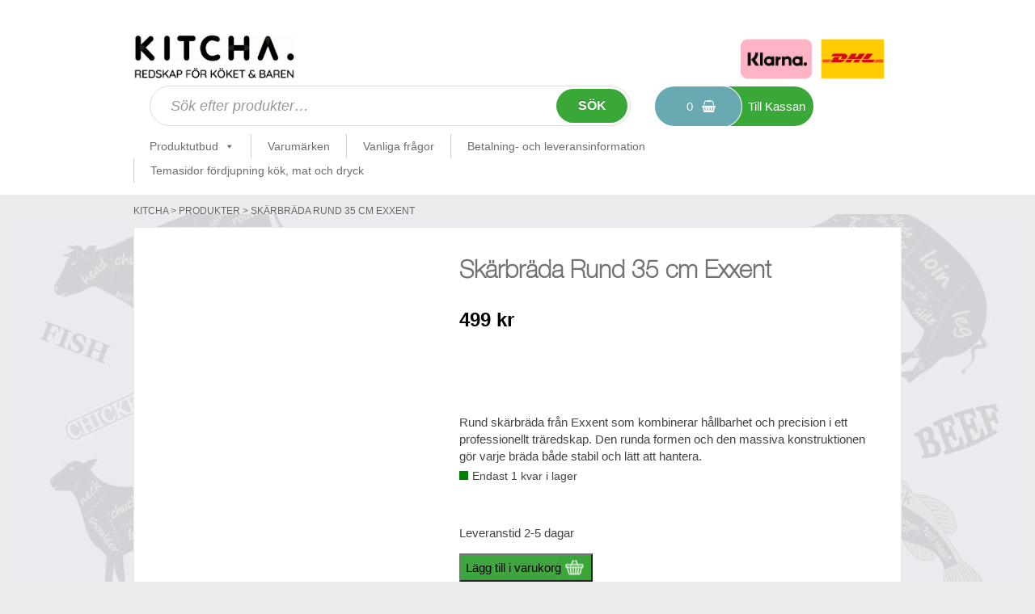

--- FILE ---
content_type: text/html; charset=UTF-8
request_url: https://kitcha.se/produkt/skarbrada-rund-35-cm-exxent/
body_size: 32887
content:
<!doctype html>
<html lang="sv-SE" class="no-js">

<head>
    <!-- Google Tag Manager -->
    <script>
        (function(w, d, s, l, i) {
            w[l] = w[l] || [];
            w[l].push({
                'gtm.start': new Date().getTime(),
                event: 'gtm.js'
            });
            var f = d.getElementsByTagName(s)[0],
                j = d.createElement(s),
                dl = l != 'dataLayer' ? '&l=' + l : '';
            j.async = true;
            j.src =
                'https://www.googletagmanager.com/gtm.js?id=' + i + dl;
            f.parentNode.insertBefore(j, f);
        })(window, document, 'script', 'dataLayer', 'GTM-MR7V5SR');
    </script>
    <!-- End Google Tag Manager -->

    <meta name="google-site-verification" content="mZx9dqzERHpB_vYmxO7NhoDLRXytSIQpHc529aomzNM" />
    <meta charset="UTF-8">
    
    <link href="//www.google-analytics.com" rel="dns-prefetch">
    <!-- <link href="https://kitcha.se/wp-content/themes/html5blank-stable/img/icons/favicon.ico" rel="shortcut icon">
    <link href="https://kitcha.se/wp-content/themes/html5blank-stable/img/icons/touch.png" rel="apple-touch-icon-precomposed"> -->
    <meta http-equiv="X-UA-Compatible" content="IE=edge,chrome=1">
    <meta name="viewport" content="width=device-width, initial-scale=1.0">
    <script type="text/javascript" data-cookieconsent="ignore">
	window.dataLayer = window.dataLayer || [];

	function gtag() {
		dataLayer.push(arguments);
	}

	gtag("consent", "default", {
		ad_personalization: "denied",
		ad_storage: "denied",
		ad_user_data: "denied",
		analytics_storage: "denied",
		functionality_storage: "denied",
		personalization_storage: "denied",
		security_storage: "granted",
		wait_for_update: 500,
	});
	gtag("set", "ads_data_redaction", true);
	</script>
<script type="text/javascript" data-cookieconsent="ignore">
		(function (w, d, s, l, i) {
		w[l] = w[l] || [];
		w[l].push({'gtm.start': new Date().getTime(), event: 'gtm.js'});
		var f = d.getElementsByTagName(s)[0], j = d.createElement(s), dl = l !== 'dataLayer' ? '&l=' + l : '';
		j.async = true;
		j.src = 'https://www.googletagmanager.com/gtm.js?id=' + i + dl;
		f.parentNode.insertBefore(j, f);
	})(
		window,
		document,
		'script',
		'dataLayer',
		'GTM-KK4VTM56'
	);
</script>
<script type="text/javascript"
		id="Cookiebot"
		src="https://consent.cookiebot.com/uc.js"
		data-implementation="wp"
		data-cbid="be549437-7bc6-42eb-ab79-161896a2a272"
							data-blockingmode="auto"
	></script>
<meta name='robots' content='index, follow, max-image-preview:large, max-snippet:-1, max-video-preview:-1' />

	<!-- This site is optimized with the Yoast SEO plugin v26.8 - https://yoast.com/product/yoast-seo-wordpress/ -->
	<title>Skärbräda Rund 35 cm Exxent &#8226; Tålig &amp; Professionell Träskärbräda &#8226; Kitcha</title>
	<meta name="description" content="Skärbräda Rund 35 cm Exxent - Högkvalitativ träskärbräda i massivt gummiträ med oljad yta. Perfekt för matlagning och servering med stabil konstruktion." />
	<link rel="canonical" href="https://kitcha.se/produkt/skarbrada-rund-35-cm-exxent/" />
	<meta property="og:locale" content="sv_SE" />
	<meta property="og:type" content="article" />
	<meta property="og:title" content="Skärbräda Rund 35 cm Exxent &#8226; Tålig &amp; Professionell Träskärbräda &#8226; Kitcha" />
	<meta property="og:description" content="Skärbräda Rund 35 cm Exxent - Högkvalitativ träskärbräda i massivt gummiträ med oljad yta. Perfekt för matlagning och servering med stabil konstruktion." />
	<meta property="og:url" content="https://kitcha.se/produkt/skarbrada-rund-35-cm-exxent/" />
	<meta property="og:site_name" content="Kitcha" />
	<meta property="article:publisher" content="https://www.facebook.com/kitchaab" />
	<meta property="article:modified_time" content="2025-12-28T18:24:07+00:00" />
	<meta property="og:image" content="https://kitcha.se/wp-content/uploads/2015/11/Skarbrada-Rund-35-cm-Exxent-1.webp" />
	<meta property="og:image:width" content="1080" />
	<meta property="og:image:height" content="1080" />
	<meta property="og:image:type" content="image/webp" />
	<meta name="twitter:card" content="summary_large_image" />
	<meta name="twitter:label1" content="Beräknad lästid" />
	<meta name="twitter:data1" content="4 minuter" />
	<script type="application/ld+json" class="yoast-schema-graph">{"@context":"https://schema.org","@graph":[{"@type":"WebPage","@id":"https://kitcha.se/produkt/skarbrada-rund-35-cm-exxent/","url":"https://kitcha.se/produkt/skarbrada-rund-35-cm-exxent/","name":"Skärbräda Rund 35 cm Exxent &#8226; Tålig & Professionell Träskärbräda &#8226; Kitcha","isPartOf":{"@id":"https://kitcha.se/#website"},"primaryImageOfPage":{"@id":"https://kitcha.se/produkt/skarbrada-rund-35-cm-exxent/#primaryimage"},"image":{"@id":"https://kitcha.se/produkt/skarbrada-rund-35-cm-exxent/#primaryimage"},"thumbnailUrl":"https://kitcha.se/wp-content/uploads/2015/11/Skarbrada-Rund-35-cm-Exxent-1.webp","datePublished":"2015-11-16T11:56:43+00:00","dateModified":"2025-12-28T18:24:07+00:00","description":"Skärbräda Rund 35 cm Exxent - Högkvalitativ träskärbräda i massivt gummiträ med oljad yta. Perfekt för matlagning och servering med stabil konstruktion.","breadcrumb":{"@id":"https://kitcha.se/produkt/skarbrada-rund-35-cm-exxent/#breadcrumb"},"inLanguage":"sv-SE","potentialAction":[{"@type":"ReadAction","target":["https://kitcha.se/produkt/skarbrada-rund-35-cm-exxent/"]}]},{"@type":"ImageObject","inLanguage":"sv-SE","@id":"https://kitcha.se/produkt/skarbrada-rund-35-cm-exxent/#primaryimage","url":"https://kitcha.se/wp-content/uploads/2015/11/Skarbrada-Rund-35-cm-Exxent-1.webp","contentUrl":"https://kitcha.se/wp-content/uploads/2015/11/Skarbrada-Rund-35-cm-Exxent-1.webp","width":1080,"height":1080,"caption":"Skärbräda Rund 35 cm Exxent – högkvalitativ och hållbar skärbräda i massivt trä, perfekt för matlagning och servering."},{"@type":"BreadcrumbList","@id":"https://kitcha.se/produkt/skarbrada-rund-35-cm-exxent/#breadcrumb","itemListElement":[{"@type":"ListItem","position":1,"name":"Hem","item":"https://kitcha.se/"},{"@type":"ListItem","position":2,"name":"Produktutbud","item":"https://kitcha.se/shop/"},{"@type":"ListItem","position":3,"name":"Skärbräda Rund 35 cm Exxent"}]},{"@type":"WebSite","@id":"https://kitcha.se/#website","url":"https://kitcha.se/","name":"Kitcha","description":"Kökstillbehör och köksredskap online","publisher":{"@id":"https://kitcha.se/#organization"},"potentialAction":[{"@type":"SearchAction","target":{"@type":"EntryPoint","urlTemplate":"https://kitcha.se/?s={search_term_string}"},"query-input":{"@type":"PropertyValueSpecification","valueRequired":true,"valueName":"search_term_string"}}],"inLanguage":"sv-SE"},{"@type":"Organization","@id":"https://kitcha.se/#organization","name":"Kitcha","url":"https://kitcha.se/","logo":{"@type":"ImageObject","inLanguage":"sv-SE","@id":"https://kitcha.se/#/schema/logo/image/","url":"https://kitcha.se/wp-content/uploads/2022/09/Kitcha-logo-svart.jpg","contentUrl":"https://kitcha.se/wp-content/uploads/2022/09/Kitcha-logo-svart.jpg","width":1938,"height":311,"caption":"Kitcha"},"image":{"@id":"https://kitcha.se/#/schema/logo/image/"},"sameAs":["https://www.facebook.com/kitchaab"]}]}</script>
	<!-- / Yoast SEO plugin. -->


<link rel='dns-prefetch' href='//cdn.klarna.com' />
<link rel='dns-prefetch' href='//cdn.jsdelivr.net' />
<link rel='dns-prefetch' href='//capi-automation.s3.us-east-2.amazonaws.com' />
<link rel="alternate" title="oEmbed (JSON)" type="application/json+oembed" href="https://kitcha.se/wp-json/oembed/1.0/embed?url=https%3A%2F%2Fkitcha.se%2Fprodukt%2Fskarbrada-rund-35-cm-exxent%2F" />
<link rel="alternate" title="oEmbed (XML)" type="text/xml+oembed" href="https://kitcha.se/wp-json/oembed/1.0/embed?url=https%3A%2F%2Fkitcha.se%2Fprodukt%2Fskarbrada-rund-35-cm-exxent%2F&#038;format=xml" />
<style id='wp-img-auto-sizes-contain-inline-css' type='text/css'>
img:is([sizes=auto i],[sizes^="auto," i]){contain-intrinsic-size:3000px 1500px}
/*# sourceURL=wp-img-auto-sizes-contain-inline-css */
</style>
<style id='wp-emoji-styles-inline-css' type='text/css'>

	img.wp-smiley, img.emoji {
		display: inline !important;
		border: none !important;
		box-shadow: none !important;
		height: 1em !important;
		width: 1em !important;
		margin: 0 0.07em !important;
		vertical-align: -0.1em !important;
		background: none !important;
		padding: 0 !important;
	}
/*# sourceURL=wp-emoji-styles-inline-css */
</style>
<style id='wp-block-library-inline-css' type='text/css'>
:root{--wp-block-synced-color:#7a00df;--wp-block-synced-color--rgb:122,0,223;--wp-bound-block-color:var(--wp-block-synced-color);--wp-editor-canvas-background:#ddd;--wp-admin-theme-color:#007cba;--wp-admin-theme-color--rgb:0,124,186;--wp-admin-theme-color-darker-10:#006ba1;--wp-admin-theme-color-darker-10--rgb:0,107,160.5;--wp-admin-theme-color-darker-20:#005a87;--wp-admin-theme-color-darker-20--rgb:0,90,135;--wp-admin-border-width-focus:2px}@media (min-resolution:192dpi){:root{--wp-admin-border-width-focus:1.5px}}.wp-element-button{cursor:pointer}:root .has-very-light-gray-background-color{background-color:#eee}:root .has-very-dark-gray-background-color{background-color:#313131}:root .has-very-light-gray-color{color:#eee}:root .has-very-dark-gray-color{color:#313131}:root .has-vivid-green-cyan-to-vivid-cyan-blue-gradient-background{background:linear-gradient(135deg,#00d084,#0693e3)}:root .has-purple-crush-gradient-background{background:linear-gradient(135deg,#34e2e4,#4721fb 50%,#ab1dfe)}:root .has-hazy-dawn-gradient-background{background:linear-gradient(135deg,#faaca8,#dad0ec)}:root .has-subdued-olive-gradient-background{background:linear-gradient(135deg,#fafae1,#67a671)}:root .has-atomic-cream-gradient-background{background:linear-gradient(135deg,#fdd79a,#004a59)}:root .has-nightshade-gradient-background{background:linear-gradient(135deg,#330968,#31cdcf)}:root .has-midnight-gradient-background{background:linear-gradient(135deg,#020381,#2874fc)}:root{--wp--preset--font-size--normal:16px;--wp--preset--font-size--huge:42px}.has-regular-font-size{font-size:1em}.has-larger-font-size{font-size:2.625em}.has-normal-font-size{font-size:var(--wp--preset--font-size--normal)}.has-huge-font-size{font-size:var(--wp--preset--font-size--huge)}.has-text-align-center{text-align:center}.has-text-align-left{text-align:left}.has-text-align-right{text-align:right}.has-fit-text{white-space:nowrap!important}#end-resizable-editor-section{display:none}.aligncenter{clear:both}.items-justified-left{justify-content:flex-start}.items-justified-center{justify-content:center}.items-justified-right{justify-content:flex-end}.items-justified-space-between{justify-content:space-between}.screen-reader-text{border:0;clip-path:inset(50%);height:1px;margin:-1px;overflow:hidden;padding:0;position:absolute;width:1px;word-wrap:normal!important}.screen-reader-text:focus{background-color:#ddd;clip-path:none;color:#444;display:block;font-size:1em;height:auto;left:5px;line-height:normal;padding:15px 23px 14px;text-decoration:none;top:5px;width:auto;z-index:100000}html :where(.has-border-color){border-style:solid}html :where([style*=border-top-color]){border-top-style:solid}html :where([style*=border-right-color]){border-right-style:solid}html :where([style*=border-bottom-color]){border-bottom-style:solid}html :where([style*=border-left-color]){border-left-style:solid}html :where([style*=border-width]){border-style:solid}html :where([style*=border-top-width]){border-top-style:solid}html :where([style*=border-right-width]){border-right-style:solid}html :where([style*=border-bottom-width]){border-bottom-style:solid}html :where([style*=border-left-width]){border-left-style:solid}html :where(img[class*=wp-image-]){height:auto;max-width:100%}:where(figure){margin:0 0 1em}html :where(.is-position-sticky){--wp-admin--admin-bar--position-offset:var(--wp-admin--admin-bar--height,0px)}@media screen and (max-width:600px){html :where(.is-position-sticky){--wp-admin--admin-bar--position-offset:0px}}
/*wp_block_styles_on_demand_placeholder:696fdafe63608*/
/*# sourceURL=wp-block-library-inline-css */
</style>
<style id='classic-theme-styles-inline-css' type='text/css'>
/*! This file is auto-generated */
.wp-block-button__link{color:#fff;background-color:#32373c;border-radius:9999px;box-shadow:none;text-decoration:none;padding:calc(.667em + 2px) calc(1.333em + 2px);font-size:1.125em}.wp-block-file__button{background:#32373c;color:#fff;text-decoration:none}
/*# sourceURL=/wp-includes/css/classic-themes.min.css */
</style>
<link rel='stylesheet' id='photoswipe-css' href='https://kitcha.se/wp-content/plugins/woocommerce/assets/css/photoswipe/photoswipe.min.css?ver=10.4.3' media='all' />
<link rel='stylesheet' id='photoswipe-default-skin-css' href='https://kitcha.se/wp-content/plugins/woocommerce/assets/css/photoswipe/default-skin/default-skin.min.css?ver=10.4.3' media='all' />
<link rel='stylesheet' id='woocommerce-layout-css' href='https://kitcha.se/wp-content/plugins/woocommerce/assets/css/woocommerce-layout.css?ver=10.4.3' media='all' />
<link rel='stylesheet' id='woocommerce-smallscreen-css' href='https://kitcha.se/wp-content/plugins/woocommerce/assets/css/woocommerce-smallscreen.css?ver=10.4.3' media='only screen and (max-width: 768px)' />
<link rel='stylesheet' id='woocommerce-general-css' href='https://kitcha.se/wp-content/plugins/woocommerce/assets/css/woocommerce.css?ver=10.4.3' media='all' />
<style id='woocommerce-inline-inline-css' type='text/css'>
.woocommerce form .form-row .required { visibility: visible; }
/*# sourceURL=woocommerce-inline-inline-css */
</style>
<link rel='stylesheet' id='dashicons-css' href='https://kitcha.se/wp-includes/css/dashicons.min.css?ver=6.9' media='all' />
<link rel='stylesheet' id='dgwt-wcas-style-css' href='https://kitcha.se/wp-content/plugins/ajax-search-for-woocommerce/assets/css/style.min.css?ver=1.32.2' media='all' />
<link rel='stylesheet' id='html5blank-css' href='https://kitcha.se/wp-content/themes/html5blank-stable/style.css?ver=1.0.4' media='all' />
<link rel='stylesheet' id='style-css' href='https://kitcha.se/wp-content/themes/html5blank-stable/assets/css/style.css?ver=1.3.3' media='all' />
<link rel='stylesheet' id='normalize-css' href='https://kitcha.se/wp-content/themes/html5blank-stable/normalize.css?ver=1.0' media='all' />
<script type="text/javascript" id="tp-js-js-extra">
/* <![CDATA[ */
var trustpilot_settings = {"key":"3hIsG2XpWiN3GlBf","TrustpilotScriptUrl":"https://invitejs.trustpilot.com/tp.min.js","IntegrationAppUrl":"//ecommscript-integrationapp.trustpilot.com","PreviewScriptUrl":"//ecommplugins-scripts.trustpilot.com/v2.1/js/preview.min.js","PreviewCssUrl":"//ecommplugins-scripts.trustpilot.com/v2.1/css/preview.min.css","PreviewWPCssUrl":"//ecommplugins-scripts.trustpilot.com/v2.1/css/preview_wp.css","WidgetScriptUrl":"//widget.trustpilot.com/bootstrap/v5/tp.widget.bootstrap.min.js"};
//# sourceURL=tp-js-js-extra
/* ]]> */
</script>
<script type="text/javascript" src="https://kitcha.se/wp-content/plugins/trustpilot-reviews/review/assets/js/headerScript.min.js?ver=1.0&#039; async=&#039;async" id="tp-js-js"></script>
<script type="text/javascript" src="https://kitcha.se/wp-includes/js/jquery/jquery.min.js?ver=3.7.1" id="jquery-core-js"></script>
<script type="text/javascript" src="https://kitcha.se/wp-includes/js/jquery/jquery-migrate.min.js?ver=3.4.1" id="jquery-migrate-js"></script>
<script type="text/javascript" src="https://kitcha.se/wp-content/plugins/woocommerce/assets/js/jquery-blockui/jquery.blockUI.min.js?ver=2.7.0-wc.10.4.3" id="wc-jquery-blockui-js" defer="defer" data-wp-strategy="defer"></script>
<script type="text/javascript" id="wc-add-to-cart-js-extra">
/* <![CDATA[ */
var wc_add_to_cart_params = {"ajax_url":"/wp-admin/admin-ajax.php","wc_ajax_url":"/?wc-ajax=%%endpoint%%","i18n_view_cart":"Visa varukorg","cart_url":"https://kitcha.se/cart/","is_cart":"","cart_redirect_after_add":"no"};
//# sourceURL=wc-add-to-cart-js-extra
/* ]]> */
</script>
<script type="text/javascript" src="https://kitcha.se/wp-content/plugins/woocommerce/assets/js/frontend/add-to-cart.min.js?ver=10.4.3" id="wc-add-to-cart-js" defer="defer" data-wp-strategy="defer"></script>
<script type="text/javascript" src="https://kitcha.se/wp-content/plugins/woocommerce/assets/js/flexslider/jquery.flexslider.min.js?ver=2.7.2-wc.10.4.3" id="wc-flexslider-js" defer="defer" data-wp-strategy="defer"></script>
<script type="text/javascript" src="https://kitcha.se/wp-content/plugins/woocommerce/assets/js/photoswipe/photoswipe.min.js?ver=4.1.1-wc.10.4.3" id="wc-photoswipe-js" defer="defer" data-wp-strategy="defer"></script>
<script type="text/javascript" src="https://kitcha.se/wp-content/plugins/woocommerce/assets/js/photoswipe/photoswipe-ui-default.min.js?ver=4.1.1-wc.10.4.3" id="wc-photoswipe-ui-default-js" defer="defer" data-wp-strategy="defer"></script>
<script type="text/javascript" id="wc-single-product-js-extra">
/* <![CDATA[ */
var wc_single_product_params = {"i18n_required_rating_text":"V\u00e4lj ett betyg","i18n_rating_options":["1 av 5 stj\u00e4rnor","2 av 5 stj\u00e4rnor","3 av 5 stj\u00e4rnor","4 av 5 stj\u00e4rnor","5 av 5 stj\u00e4rnor"],"i18n_product_gallery_trigger_text":"Visa bildgalleri i fullsk\u00e4rm","review_rating_required":"yes","flexslider":{"rtl":false,"animation":"slide","smoothHeight":true,"directionNav":false,"controlNav":"thumbnails","slideshow":false,"animationSpeed":500,"animationLoop":false,"allowOneSlide":false},"zoom_enabled":"","zoom_options":[],"photoswipe_enabled":"1","photoswipe_options":{"shareEl":false,"closeOnScroll":false,"history":false,"hideAnimationDuration":0,"showAnimationDuration":0},"flexslider_enabled":"1"};
//# sourceURL=wc-single-product-js-extra
/* ]]> */
</script>
<script type="text/javascript" src="https://kitcha.se/wp-content/plugins/woocommerce/assets/js/frontend/single-product.min.js?ver=10.4.3" id="wc-single-product-js" defer="defer" data-wp-strategy="defer"></script>
<script type="text/javascript" src="https://kitcha.se/wp-content/plugins/woocommerce/assets/js/js-cookie/js.cookie.min.js?ver=2.1.4-wc.10.4.3" id="wc-js-cookie-js" defer="defer" data-wp-strategy="defer"></script>
<script type="text/javascript" id="woocommerce-js-extra">
/* <![CDATA[ */
var woocommerce_params = {"ajax_url":"/wp-admin/admin-ajax.php","wc_ajax_url":"/?wc-ajax=%%endpoint%%","i18n_password_show":"Visa l\u00f6senord","i18n_password_hide":"D\u00f6lj l\u00f6senord"};
//# sourceURL=woocommerce-js-extra
/* ]]> */
</script>
<script type="text/javascript" src="https://kitcha.se/wp-content/plugins/woocommerce/assets/js/frontend/woocommerce.min.js?ver=10.4.3" id="woocommerce-js" defer="defer" data-wp-strategy="defer"></script>
<script type="text/javascript" src="https://kitcha.se/wp-content/themes/html5blank-stable/js/lib/conditionizr-4.3.0.min.js?ver=4.3.0" id="conditionizr-js"></script>
<script type="text/javascript" src="https://kitcha.se/wp-content/themes/html5blank-stable/js/lib/modernizr-2.7.1.min.js?ver=2.7.1" id="modernizr-js"></script>
<script type="text/javascript" src="//cdn.jsdelivr.net/npm/slick-carousel@1.8.1/slick/slick.min.js?ver=1.0.0" id="slick-js"></script>
<script type="text/javascript" src="https://kitcha.se/wp-content/themes/html5blank-stable/js/scripts.js?ver=1.0.1" id="html5blankscripts-js"></script>
<script type="text/javascript" src="https://kitcha.se/wp-content/themes/html5blank-stable/assets/javascript/main.min.js?ver=1.0.0" id="mainjs-js"></script>
<link rel="https://api.w.org/" href="https://kitcha.se/wp-json/" /><link rel="alternate" title="JSON" type="application/json" href="https://kitcha.se/wp-json/wp/v2/product/836" /><!-- Hotjar Tracking Code for https://kitcha.se/ -->
<script>
    (function(h,o,t,j,a,r){
        h.hj=h.hj||function(){(h.hj.q=h.hj.q||[]).push(arguments)};
        h._hjSettings={hjid:310145,hjsv:5};
        a=o.getElementsByTagName('head')[0];
        r=o.createElement('script');r.async=1;
        r.src=t+h._hjSettings.hjid+j+h._hjSettings.hjsv;
        a.appendChild(r);
    })(window,document,'//static.hotjar.com/c/hotjar-','.js?sv=');
</script>		<style>
			.dgwt-wcas-ico-magnifier,.dgwt-wcas-ico-magnifier-handler{max-width:20px}.dgwt-wcas-search-wrapp{max-width:600px}		</style>
		<!-- Google site verification - Google for WooCommerce -->
<meta name="google-site-verification" content="mZx9dqzERHpB_vYmxO7NhoDLRXytSIQpHc529aomzNM" />
	<noscript><style>.woocommerce-product-gallery{ opacity: 1 !important; }</style></noscript>
				<script  type="text/javascript">
				!function(f,b,e,v,n,t,s){if(f.fbq)return;n=f.fbq=function(){n.callMethod?
					n.callMethod.apply(n,arguments):n.queue.push(arguments)};if(!f._fbq)f._fbq=n;
					n.push=n;n.loaded=!0;n.version='2.0';n.queue=[];t=b.createElement(e);t.async=!0;
					t.src=v;s=b.getElementsByTagName(e)[0];s.parentNode.insertBefore(t,s)}(window,
					document,'script','https://connect.facebook.net/en_US/fbevents.js');
			</script>
			<!-- WooCommerce Facebook Integration Begin -->
			<script  type="text/javascript">

				fbq('init', '1551402078316798', {}, {
    "agent": "woocommerce_6-10.4.3-3.5.15"
});

				document.addEventListener( 'DOMContentLoaded', function() {
					// Insert placeholder for events injected when a product is added to the cart through AJAX.
					document.body.insertAdjacentHTML( 'beforeend', '<div class=\"wc-facebook-pixel-event-placeholder\"></div>' );
				}, false );

			</script>
			<!-- WooCommerce Facebook Integration End -->
			<link rel="icon" href="https://kitcha.se/wp-content/uploads/2025/10/cropped-Kitcha-Redskap-for-koket-och-baren-online-32x32.webp" sizes="32x32" />
<link rel="icon" href="https://kitcha.se/wp-content/uploads/2025/10/cropped-Kitcha-Redskap-for-koket-och-baren-online-192x192.webp" sizes="192x192" />
<link rel="apple-touch-icon" href="https://kitcha.se/wp-content/uploads/2025/10/cropped-Kitcha-Redskap-for-koket-och-baren-online-180x180.webp" />
<meta name="msapplication-TileImage" content="https://kitcha.se/wp-content/uploads/2025/10/cropped-Kitcha-Redskap-for-koket-och-baren-online-270x270.webp" />
		<style type="text/css" id="wp-custom-css">
			.tp-widget-wrapper .element.style {
    display: none !important;
	display:block !important;
}
 .header-top .img-wave {
    display:none;
	
}
wc-proceed-to-checkout a.checkout-button, .woocommerce-cart .wc-proceed-to-checkout a.checkout-button, .woocommerce-checkout .wc-proceed-to-checkout a.checkout-button 
a {
    color: white;
}		</style>
		<style type="text/css">/** Thursday 19th January 2023 06:36:41 UTC (core) **//** THIS FILE IS AUTOMATICALLY GENERATED - DO NOT MAKE MANUAL EDITS! **//** Custom CSS should be added to Mega Menu > Menu Themes > Custom Styling **/.mega-menu-last-modified-1674110201 { content: 'Thursday 19th January 2023 06:36:41 UTC'; }#mega-menu-wrap-header-menu #mega-menu-header-menu ul, #mega-menu-wrap-header-menu #mega-menu-header-menu li, #mega-menu-wrap-header-menu #mega-menu-header-menu p, #mega-menu-wrap-header-menu #mega-menu-header-menu img:not(.mega-menu-logo), #mega-menu-wrap-header-menu #mega-menu-header-menu div, #mega-menu-wrap-header-menu #mega-menu-header-menu a {color: #666;font-family: inherit;font-size: 14px;background: none;border: 0;border-radius: 0;margin: 0;opacity: 1;padding: 0;position: relative;right: auto;top: auto;bottom: auto;left: auto;text-align: left;text-transform: none;vertical-align: baseline;box-shadow: none;list-style-type: none;line-height: 1.7;box-sizing: border-box;float: none;overflow: visible;display: block;min-height: 0;-webkit-transition: none;-moz-transition: none;-o-transition: none;transition: none;text-decoration: none;width: auto;clip: auto;height: auto;outline: none;visibility: inherit;pointer-events: auto;}#mega-menu-wrap-header-menu #mega-menu-header-menu ul:before, #mega-menu-wrap-header-menu #mega-menu-header-menu li:before, #mega-menu-wrap-header-menu #mega-menu-header-menu p:before, #mega-menu-wrap-header-menu #mega-menu-header-menu img:not(.mega-menu-logo):before, #mega-menu-wrap-header-menu #mega-menu-header-menu div:before, #mega-menu-wrap-header-menu #mega-menu-header-menu a:before, #mega-menu-wrap-header-menu #mega-menu-header-menu ul:after, #mega-menu-wrap-header-menu #mega-menu-header-menu li:after, #mega-menu-wrap-header-menu #mega-menu-header-menu p:after, #mega-menu-wrap-header-menu #mega-menu-header-menu img:not(.mega-menu-logo):after, #mega-menu-wrap-header-menu #mega-menu-header-menu div:after, #mega-menu-wrap-header-menu #mega-menu-header-menu a:after {display: none;}#mega-menu-wrap-header-menu #mega-menu-header-menu table, #mega-menu-wrap-header-menu #mega-menu-header-menu td, #mega-menu-wrap-header-menu #mega-menu-header-menu tr, #mega-menu-wrap-header-menu #mega-menu-header-menu th {border: 0;margin: 0;padding: 0;background: none;}#mega-menu-wrap-header-menu, #mega-menu-wrap-header-menu #mega-menu-header-menu, #mega-menu-wrap-header-menu #mega-menu-header-menu ul.mega-sub-menu, #mega-menu-wrap-header-menu #mega-menu-header-menu li.mega-menu-item, #mega-menu-wrap-header-menu #mega-menu-header-menu li.mega-menu-row, #mega-menu-wrap-header-menu #mega-menu-header-menu li.mega-menu-column, #mega-menu-wrap-header-menu #mega-menu-header-menu a.mega-menu-link, #mega-menu-wrap-header-menu #mega-menu-header-menu span.mega-menu-badge {transition: none;border-radius: 0;box-shadow: none;background: none;border: 0;bottom: auto;box-sizing: border-box;clip: auto;color: #666;display: block;float: none;font-family: inherit;font-size: 14px;height: auto;left: auto;line-height: 1.7;list-style-type: none;margin: 0;min-height: auto;max-height: none;min-width: auto;max-width: none;opacity: 1;outline: none;overflow: visible;padding: 0;position: relative;pointer-events: auto;right: auto;text-align: left;text-decoration: none;text-indent: 0;text-transform: none;transform: none;top: auto;vertical-align: baseline;visibility: inherit;width: auto;word-wrap: break-word;white-space: normal;}#mega-menu-wrap-header-menu:before, #mega-menu-wrap-header-menu #mega-menu-header-menu:before, #mega-menu-wrap-header-menu #mega-menu-header-menu ul.mega-sub-menu:before, #mega-menu-wrap-header-menu #mega-menu-header-menu li.mega-menu-item:before, #mega-menu-wrap-header-menu #mega-menu-header-menu li.mega-menu-row:before, #mega-menu-wrap-header-menu #mega-menu-header-menu li.mega-menu-column:before, #mega-menu-wrap-header-menu #mega-menu-header-menu a.mega-menu-link:before, #mega-menu-wrap-header-menu #mega-menu-header-menu span.mega-menu-badge:before, #mega-menu-wrap-header-menu:after, #mega-menu-wrap-header-menu #mega-menu-header-menu:after, #mega-menu-wrap-header-menu #mega-menu-header-menu ul.mega-sub-menu:after, #mega-menu-wrap-header-menu #mega-menu-header-menu li.mega-menu-item:after, #mega-menu-wrap-header-menu #mega-menu-header-menu li.mega-menu-row:after, #mega-menu-wrap-header-menu #mega-menu-header-menu li.mega-menu-column:after, #mega-menu-wrap-header-menu #mega-menu-header-menu a.mega-menu-link:after, #mega-menu-wrap-header-menu #mega-menu-header-menu span.mega-menu-badge:after {display: none;}#mega-menu-wrap-header-menu {border-radius: 0;}@media only screen and (min-width: 801px) {#mega-menu-wrap-header-menu {background: rgba(0, 0, 0, 0);}}#mega-menu-wrap-header-menu.mega-keyboard-navigation .mega-menu-toggle:focus, #mega-menu-wrap-header-menu.mega-keyboard-navigation .mega-toggle-block:focus, #mega-menu-wrap-header-menu.mega-keyboard-navigation .mega-toggle-block a:focus, #mega-menu-wrap-header-menu.mega-keyboard-navigation .mega-toggle-block .mega-search input[type=text]:focus, #mega-menu-wrap-header-menu.mega-keyboard-navigation .mega-toggle-block button.mega-toggle-animated:focus, #mega-menu-wrap-header-menu.mega-keyboard-navigation #mega-menu-header-menu a:focus, #mega-menu-wrap-header-menu.mega-keyboard-navigation #mega-menu-header-menu span:focus, #mega-menu-wrap-header-menu.mega-keyboard-navigation #mega-menu-header-menu input:focus, #mega-menu-wrap-header-menu.mega-keyboard-navigation #mega-menu-header-menu li.mega-menu-item a.mega-menu-link:focus {outline: 3px solid #109cde;outline-offset: -3px;}#mega-menu-wrap-header-menu.mega-keyboard-navigation .mega-toggle-block button.mega-toggle-animated:focus {outline-offset: 2px;}#mega-menu-wrap-header-menu.mega-keyboard-navigation > li.mega-menu-item > a.mega-menu-link:focus {background: #e6e4e4;color: #4e4e4e;font-weight: normal;text-decoration: none;border-color: #fff;}@media only screen and (max-width: 800px) {#mega-menu-wrap-header-menu.mega-keyboard-navigation > li.mega-menu-item > a.mega-menu-link:focus {color: #4e4e4e;background: #e6e4e4;}}#mega-menu-wrap-header-menu #mega-menu-header-menu {visibility: visible;text-align: left;padding: 0px 0px 0px 0px;}#mega-menu-wrap-header-menu #mega-menu-header-menu a.mega-menu-link {cursor: pointer;display: inline;}#mega-menu-wrap-header-menu #mega-menu-header-menu a.mega-menu-link .mega-description-group {vertical-align: middle;display: inline-block;transition: none;}#mega-menu-wrap-header-menu #mega-menu-header-menu a.mega-menu-link .mega-description-group .mega-menu-title, #mega-menu-wrap-header-menu #mega-menu-header-menu a.mega-menu-link .mega-description-group .mega-menu-description {transition: none;line-height: 1.5;display: block;}#mega-menu-wrap-header-menu #mega-menu-header-menu a.mega-menu-link .mega-description-group .mega-menu-description {font-style: italic;font-size: 0.8em;text-transform: none;font-weight: normal;}#mega-menu-wrap-header-menu #mega-menu-header-menu li.mega-menu-megamenu li.mega-menu-item.mega-icon-left.mega-has-description.mega-has-icon > a.mega-menu-link {display: flex;align-items: center;}#mega-menu-wrap-header-menu #mega-menu-header-menu li.mega-menu-megamenu li.mega-menu-item.mega-icon-left.mega-has-description.mega-has-icon > a.mega-menu-link:before {flex: 0 0 auto;align-self: flex-start;}#mega-menu-wrap-header-menu #mega-menu-header-menu li.mega-menu-tabbed.mega-menu-megamenu > ul.mega-sub-menu > li.mega-menu-item.mega-icon-left.mega-has-description.mega-has-icon > a.mega-menu-link {display: block;}#mega-menu-wrap-header-menu #mega-menu-header-menu li.mega-menu-item.mega-icon-top > a.mega-menu-link {display: table-cell;vertical-align: middle;line-height: initial;}#mega-menu-wrap-header-menu #mega-menu-header-menu li.mega-menu-item.mega-icon-top > a.mega-menu-link:before {display: block;margin: 0 0 6px 0;text-align: center;}#mega-menu-wrap-header-menu #mega-menu-header-menu li.mega-menu-item.mega-icon-top > a.mega-menu-link > span.mega-title-below {display: inline-block;transition: none;}@media only screen and (max-width: 800px) {#mega-menu-wrap-header-menu #mega-menu-header-menu > li.mega-menu-item.mega-icon-top > a.mega-menu-link {display: block;line-height: 40px;}#mega-menu-wrap-header-menu #mega-menu-header-menu > li.mega-menu-item.mega-icon-top > a.mega-menu-link:before {display: inline-block;margin: 0 6px 0 0;text-align: left;}}#mega-menu-wrap-header-menu #mega-menu-header-menu li.mega-menu-item.mega-icon-right > a.mega-menu-link:before {float: right;margin: 0 0 0 6px;}#mega-menu-wrap-header-menu #mega-menu-header-menu > li.mega-animating > ul.mega-sub-menu {pointer-events: none;}#mega-menu-wrap-header-menu #mega-menu-header-menu li.mega-disable-link > a.mega-menu-link, #mega-menu-wrap-header-menu #mega-menu-header-menu li.mega-menu-megamenu li.mega-disable-link > a.mega-menu-link {cursor: inherit;}#mega-menu-wrap-header-menu #mega-menu-header-menu li.mega-menu-item-has-children.mega-disable-link > a.mega-menu-link, #mega-menu-wrap-header-menu #mega-menu-header-menu li.mega-menu-megamenu > li.mega-menu-item-has-children.mega-disable-link > a.mega-menu-link {cursor: pointer;}#mega-menu-wrap-header-menu #mega-menu-header-menu p {margin-bottom: 10px;}#mega-menu-wrap-header-menu #mega-menu-header-menu input, #mega-menu-wrap-header-menu #mega-menu-header-menu img {max-width: 100%;}#mega-menu-wrap-header-menu #mega-menu-header-menu li.mega-menu-item > ul.mega-sub-menu {display: block;visibility: hidden;opacity: 1;pointer-events: auto;}@media only screen and (max-width: 800px) {#mega-menu-wrap-header-menu #mega-menu-header-menu li.mega-menu-item > ul.mega-sub-menu {display: none;visibility: visible;opacity: 1;}#mega-menu-wrap-header-menu #mega-menu-header-menu li.mega-menu-item.mega-toggle-on > ul.mega-sub-menu, #mega-menu-wrap-header-menu #mega-menu-header-menu li.mega-menu-megamenu.mega-menu-item.mega-toggle-on ul.mega-sub-menu {display: block;}#mega-menu-wrap-header-menu #mega-menu-header-menu li.mega-menu-megamenu.mega-menu-item.mega-toggle-on li.mega-hide-sub-menu-on-mobile > ul.mega-sub-menu, #mega-menu-wrap-header-menu #mega-menu-header-menu li.mega-hide-sub-menu-on-mobile > ul.mega-sub-menu {display: none;}}@media only screen and (min-width: 801px) {#mega-menu-wrap-header-menu #mega-menu-header-menu[data-effect="fade"] li.mega-menu-item > ul.mega-sub-menu {opacity: 0;transition: opacity 200ms ease-in, visibility 200ms ease-in;}#mega-menu-wrap-header-menu #mega-menu-header-menu[data-effect="fade"].mega-no-js li.mega-menu-item:hover > ul.mega-sub-menu, #mega-menu-wrap-header-menu #mega-menu-header-menu[data-effect="fade"].mega-no-js li.mega-menu-item:focus > ul.mega-sub-menu, #mega-menu-wrap-header-menu #mega-menu-header-menu[data-effect="fade"] li.mega-menu-item.mega-toggle-on > ul.mega-sub-menu, #mega-menu-wrap-header-menu #mega-menu-header-menu[data-effect="fade"] li.mega-menu-item.mega-menu-megamenu.mega-toggle-on ul.mega-sub-menu {opacity: 1;}#mega-menu-wrap-header-menu #mega-menu-header-menu[data-effect="fade_up"] li.mega-menu-item.mega-menu-megamenu > ul.mega-sub-menu, #mega-menu-wrap-header-menu #mega-menu-header-menu[data-effect="fade_up"] li.mega-menu-item.mega-menu-flyout ul.mega-sub-menu {opacity: 0;transform: translate(0, 10px);transition: opacity 200ms ease-in, transform 200ms ease-in, visibility 200ms ease-in;}#mega-menu-wrap-header-menu #mega-menu-header-menu[data-effect="fade_up"].mega-no-js li.mega-menu-item:hover > ul.mega-sub-menu, #mega-menu-wrap-header-menu #mega-menu-header-menu[data-effect="fade_up"].mega-no-js li.mega-menu-item:focus > ul.mega-sub-menu, #mega-menu-wrap-header-menu #mega-menu-header-menu[data-effect="fade_up"] li.mega-menu-item.mega-toggle-on > ul.mega-sub-menu, #mega-menu-wrap-header-menu #mega-menu-header-menu[data-effect="fade_up"] li.mega-menu-item.mega-menu-megamenu.mega-toggle-on ul.mega-sub-menu {opacity: 1;transform: translate(0, 0);}#mega-menu-wrap-header-menu #mega-menu-header-menu[data-effect="slide_up"] li.mega-menu-item.mega-menu-megamenu > ul.mega-sub-menu, #mega-menu-wrap-header-menu #mega-menu-header-menu[data-effect="slide_up"] li.mega-menu-item.mega-menu-flyout ul.mega-sub-menu {transform: translate(0, 10px);transition: transform 200ms ease-in, visibility 200ms ease-in;}#mega-menu-wrap-header-menu #mega-menu-header-menu[data-effect="slide_up"].mega-no-js li.mega-menu-item:hover > ul.mega-sub-menu, #mega-menu-wrap-header-menu #mega-menu-header-menu[data-effect="slide_up"].mega-no-js li.mega-menu-item:focus > ul.mega-sub-menu, #mega-menu-wrap-header-menu #mega-menu-header-menu[data-effect="slide_up"] li.mega-menu-item.mega-toggle-on > ul.mega-sub-menu, #mega-menu-wrap-header-menu #mega-menu-header-menu[data-effect="slide_up"] li.mega-menu-item.mega-menu-megamenu.mega-toggle-on ul.mega-sub-menu {transform: translate(0, 0);}}#mega-menu-wrap-header-menu #mega-menu-header-menu li.mega-menu-item.mega-menu-megamenu ul.mega-sub-menu li.mega-collapse-children > ul.mega-sub-menu {display: none;}#mega-menu-wrap-header-menu #mega-menu-header-menu li.mega-menu-item.mega-menu-megamenu ul.mega-sub-menu li.mega-collapse-children.mega-toggle-on > ul.mega-sub-menu {display: block;}#mega-menu-wrap-header-menu #mega-menu-header-menu.mega-no-js li.mega-menu-item:hover > ul.mega-sub-menu, #mega-menu-wrap-header-menu #mega-menu-header-menu.mega-no-js li.mega-menu-item:focus > ul.mega-sub-menu, #mega-menu-wrap-header-menu #mega-menu-header-menu li.mega-menu-item.mega-toggle-on > ul.mega-sub-menu {visibility: visible;}#mega-menu-wrap-header-menu #mega-menu-header-menu li.mega-menu-item.mega-menu-megamenu ul.mega-sub-menu ul.mega-sub-menu {visibility: inherit;opacity: 1;display: block;}#mega-menu-wrap-header-menu #mega-menu-header-menu li.mega-menu-item.mega-menu-megamenu ul.mega-sub-menu li.mega-1-columns > ul.mega-sub-menu > li.mega-menu-item {float: left;width: 100%;}#mega-menu-wrap-header-menu #mega-menu-header-menu li.mega-menu-item.mega-menu-megamenu ul.mega-sub-menu li.mega-2-columns > ul.mega-sub-menu > li.mega-menu-item {float: left;width: 50%;}#mega-menu-wrap-header-menu #mega-menu-header-menu li.mega-menu-item.mega-menu-megamenu ul.mega-sub-menu li.mega-3-columns > ul.mega-sub-menu > li.mega-menu-item {float: left;width: 33.33333%;}#mega-menu-wrap-header-menu #mega-menu-header-menu li.mega-menu-item.mega-menu-megamenu ul.mega-sub-menu li.mega-4-columns > ul.mega-sub-menu > li.mega-menu-item {float: left;width: 25%;}#mega-menu-wrap-header-menu #mega-menu-header-menu li.mega-menu-item.mega-menu-megamenu ul.mega-sub-menu li.mega-5-columns > ul.mega-sub-menu > li.mega-menu-item {float: left;width: 20%;}#mega-menu-wrap-header-menu #mega-menu-header-menu li.mega-menu-item.mega-menu-megamenu ul.mega-sub-menu li.mega-6-columns > ul.mega-sub-menu > li.mega-menu-item {float: left;width: 16.66667%;}#mega-menu-wrap-header-menu #mega-menu-header-menu li.mega-menu-item a[class^='dashicons']:before {font-family: dashicons;}#mega-menu-wrap-header-menu #mega-menu-header-menu li.mega-menu-item a.mega-menu-link:before {display: inline-block;font: inherit;font-family: dashicons;position: static;margin: 0 6px 0 0px;vertical-align: top;-webkit-font-smoothing: antialiased;-moz-osx-font-smoothing: grayscale;color: inherit;background: transparent;height: auto;width: auto;top: auto;}#mega-menu-wrap-header-menu #mega-menu-header-menu li.mega-menu-item.mega-hide-text a.mega-menu-link:before {margin: 0;}#mega-menu-wrap-header-menu #mega-menu-header-menu li.mega-menu-item.mega-hide-text li.mega-menu-item a.mega-menu-link:before {margin: 0 6px 0 0;}#mega-menu-wrap-header-menu #mega-menu-header-menu li.mega-align-bottom-left.mega-toggle-on > a.mega-menu-link {border-radius: 0;}#mega-menu-wrap-header-menu #mega-menu-header-menu li.mega-align-bottom-right > ul.mega-sub-menu {right: 0;}#mega-menu-wrap-header-menu #mega-menu-header-menu li.mega-align-bottom-right.mega-toggle-on > a.mega-menu-link {border-radius: 0;}#mega-menu-wrap-header-menu #mega-menu-header-menu > li.mega-menu-megamenu.mega-menu-item {position: static;}#mega-menu-wrap-header-menu #mega-menu-header-menu > li.mega-menu-item {margin: 0 0px 0 0;display: inline-block;height: auto;vertical-align: middle;}@media only screen and (min-width: 801px) {#mega-menu-wrap-header-menu #mega-menu-header-menu > li.mega-menu-item {border-left: 1px solid rgba(136, 134, 134, 0.4);/* Hide divider on first menu item */box-shadow: inset 1px 0 0 0 rgba(255, 255, 255, 0.1);}#mega-menu-wrap-header-menu #mega-menu-header-menu > li.mega-menu-item:first-of-type {border-left: 0;box-shadow: none;}}#mega-menu-wrap-header-menu #mega-menu-header-menu > li.mega-menu-item.mega-item-align-right {float: right;}@media only screen and (min-width: 801px) {#mega-menu-wrap-header-menu #mega-menu-header-menu > li.mega-menu-item.mega-item-align-right {margin: 0 0 0 0px;}}@media only screen and (min-width: 801px) {#mega-menu-wrap-header-menu #mega-menu-header-menu > li.mega-menu-item.mega-item-align-float-left {float: left;}}@media only screen and (min-width: 801px) {#mega-menu-wrap-header-menu #mega-menu-header-menu > li.mega-menu-item > a.mega-menu-link:hover {background: #e6e4e4;color: #4e4e4e;font-weight: normal;text-decoration: none;border-color: #fff;}}#mega-menu-wrap-header-menu #mega-menu-header-menu > li.mega-menu-item.mega-toggle-on > a.mega-menu-link {background: #e6e4e4;color: #4e4e4e;font-weight: normal;text-decoration: none;border-color: #fff;}@media only screen and (max-width: 800px) {#mega-menu-wrap-header-menu #mega-menu-header-menu > li.mega-menu-item.mega-toggle-on > a.mega-menu-link {color: #4e4e4e;background: #e6e4e4;}}#mega-menu-wrap-header-menu #mega-menu-header-menu > li.mega-menu-item > a.mega-menu-link {line-height: 30px;height: 30px;padding: 0px 20px 0px 20px;vertical-align: baseline;width: auto;display: block;color: #6c6c6c;text-transform: none;text-decoration: none;text-align: left;background: rgba(0, 0, 0, 0);border: 0;border-radius: 0;font-family: inherit;font-size: 14px;font-weight: normal;outline: none;}@media only screen and (min-width: 801px) {#mega-menu-wrap-header-menu #mega-menu-header-menu > li.mega-menu-item.mega-multi-line > a.mega-menu-link {line-height: inherit;display: table-cell;vertical-align: middle;}}@media only screen and (max-width: 800px) {#mega-menu-wrap-header-menu #mega-menu-header-menu > li.mega-menu-item.mega-multi-line > a.mega-menu-link br {display: none;}}@media only screen and (max-width: 800px) {#mega-menu-wrap-header-menu #mega-menu-header-menu > li.mega-menu-item {display: list-item;margin: 0;clear: both;border: 0;}#mega-menu-wrap-header-menu #mega-menu-header-menu > li.mega-menu-item.mega-item-align-right {float: none;}#mega-menu-wrap-header-menu #mega-menu-header-menu > li.mega-menu-item > a.mega-menu-link {border-radius: 0;border: 0;margin: 0;line-height: 40px;height: 40px;padding: 0 10px;background: transparent;text-align: left;color: #6c6c6c;font-size: 14px;}}#mega-menu-wrap-header-menu #mega-menu-header-menu li.mega-menu-megamenu > ul.mega-sub-menu > li.mega-menu-row {width: 100%;float: left;}#mega-menu-wrap-header-menu #mega-menu-header-menu li.mega-menu-megamenu > ul.mega-sub-menu > li.mega-menu-row .mega-menu-column {float: left;min-height: 1px;}@media only screen and (min-width: 801px) {#mega-menu-wrap-header-menu #mega-menu-header-menu li.mega-menu-megamenu > ul.mega-sub-menu > li.mega-menu-row > ul.mega-sub-menu > li.mega-menu-columns-1-of-1 {width: 100%;}#mega-menu-wrap-header-menu #mega-menu-header-menu li.mega-menu-megamenu > ul.mega-sub-menu > li.mega-menu-row > ul.mega-sub-menu > li.mega-menu-columns-1-of-2 {width: 50%;}#mega-menu-wrap-header-menu #mega-menu-header-menu li.mega-menu-megamenu > ul.mega-sub-menu > li.mega-menu-row > ul.mega-sub-menu > li.mega-menu-columns-2-of-2 {width: 100%;}#mega-menu-wrap-header-menu #mega-menu-header-menu li.mega-menu-megamenu > ul.mega-sub-menu > li.mega-menu-row > ul.mega-sub-menu > li.mega-menu-columns-1-of-3 {width: 33.33333%;}#mega-menu-wrap-header-menu #mega-menu-header-menu li.mega-menu-megamenu > ul.mega-sub-menu > li.mega-menu-row > ul.mega-sub-menu > li.mega-menu-columns-2-of-3 {width: 66.66667%;}#mega-menu-wrap-header-menu #mega-menu-header-menu li.mega-menu-megamenu > ul.mega-sub-menu > li.mega-menu-row > ul.mega-sub-menu > li.mega-menu-columns-3-of-3 {width: 100%;}#mega-menu-wrap-header-menu #mega-menu-header-menu li.mega-menu-megamenu > ul.mega-sub-menu > li.mega-menu-row > ul.mega-sub-menu > li.mega-menu-columns-1-of-4 {width: 25%;}#mega-menu-wrap-header-menu #mega-menu-header-menu li.mega-menu-megamenu > ul.mega-sub-menu > li.mega-menu-row > ul.mega-sub-menu > li.mega-menu-columns-2-of-4 {width: 50%;}#mega-menu-wrap-header-menu #mega-menu-header-menu li.mega-menu-megamenu > ul.mega-sub-menu > li.mega-menu-row > ul.mega-sub-menu > li.mega-menu-columns-3-of-4 {width: 75%;}#mega-menu-wrap-header-menu #mega-menu-header-menu li.mega-menu-megamenu > ul.mega-sub-menu > li.mega-menu-row > ul.mega-sub-menu > li.mega-menu-columns-4-of-4 {width: 100%;}#mega-menu-wrap-header-menu #mega-menu-header-menu li.mega-menu-megamenu > ul.mega-sub-menu > li.mega-menu-row > ul.mega-sub-menu > li.mega-menu-columns-1-of-5 {width: 20%;}#mega-menu-wrap-header-menu #mega-menu-header-menu li.mega-menu-megamenu > ul.mega-sub-menu > li.mega-menu-row > ul.mega-sub-menu > li.mega-menu-columns-2-of-5 {width: 40%;}#mega-menu-wrap-header-menu #mega-menu-header-menu li.mega-menu-megamenu > ul.mega-sub-menu > li.mega-menu-row > ul.mega-sub-menu > li.mega-menu-columns-3-of-5 {width: 60%;}#mega-menu-wrap-header-menu #mega-menu-header-menu li.mega-menu-megamenu > ul.mega-sub-menu > li.mega-menu-row > ul.mega-sub-menu > li.mega-menu-columns-4-of-5 {width: 80%;}#mega-menu-wrap-header-menu #mega-menu-header-menu li.mega-menu-megamenu > ul.mega-sub-menu > li.mega-menu-row > ul.mega-sub-menu > li.mega-menu-columns-5-of-5 {width: 100%;}#mega-menu-wrap-header-menu #mega-menu-header-menu li.mega-menu-megamenu > ul.mega-sub-menu > li.mega-menu-row > ul.mega-sub-menu > li.mega-menu-columns-1-of-6 {width: 16.66667%;}#mega-menu-wrap-header-menu #mega-menu-header-menu li.mega-menu-megamenu > ul.mega-sub-menu > li.mega-menu-row > ul.mega-sub-menu > li.mega-menu-columns-2-of-6 {width: 33.33333%;}#mega-menu-wrap-header-menu #mega-menu-header-menu li.mega-menu-megamenu > ul.mega-sub-menu > li.mega-menu-row > ul.mega-sub-menu > li.mega-menu-columns-3-of-6 {width: 50%;}#mega-menu-wrap-header-menu #mega-menu-header-menu li.mega-menu-megamenu > ul.mega-sub-menu > li.mega-menu-row > ul.mega-sub-menu > li.mega-menu-columns-4-of-6 {width: 66.66667%;}#mega-menu-wrap-header-menu #mega-menu-header-menu li.mega-menu-megamenu > ul.mega-sub-menu > li.mega-menu-row > ul.mega-sub-menu > li.mega-menu-columns-5-of-6 {width: 83.33333%;}#mega-menu-wrap-header-menu #mega-menu-header-menu li.mega-menu-megamenu > ul.mega-sub-menu > li.mega-menu-row > ul.mega-sub-menu > li.mega-menu-columns-6-of-6 {width: 100%;}#mega-menu-wrap-header-menu #mega-menu-header-menu li.mega-menu-megamenu > ul.mega-sub-menu > li.mega-menu-row > ul.mega-sub-menu > li.mega-menu-columns-1-of-7 {width: 14.28571%;}#mega-menu-wrap-header-menu #mega-menu-header-menu li.mega-menu-megamenu > ul.mega-sub-menu > li.mega-menu-row > ul.mega-sub-menu > li.mega-menu-columns-2-of-7 {width: 28.57143%;}#mega-menu-wrap-header-menu #mega-menu-header-menu li.mega-menu-megamenu > ul.mega-sub-menu > li.mega-menu-row > ul.mega-sub-menu > li.mega-menu-columns-3-of-7 {width: 42.85714%;}#mega-menu-wrap-header-menu #mega-menu-header-menu li.mega-menu-megamenu > ul.mega-sub-menu > li.mega-menu-row > ul.mega-sub-menu > li.mega-menu-columns-4-of-7 {width: 57.14286%;}#mega-menu-wrap-header-menu #mega-menu-header-menu li.mega-menu-megamenu > ul.mega-sub-menu > li.mega-menu-row > ul.mega-sub-menu > li.mega-menu-columns-5-of-7 {width: 71.42857%;}#mega-menu-wrap-header-menu #mega-menu-header-menu li.mega-menu-megamenu > ul.mega-sub-menu > li.mega-menu-row > ul.mega-sub-menu > li.mega-menu-columns-6-of-7 {width: 85.71429%;}#mega-menu-wrap-header-menu #mega-menu-header-menu li.mega-menu-megamenu > ul.mega-sub-menu > li.mega-menu-row > ul.mega-sub-menu > li.mega-menu-columns-7-of-7 {width: 100%;}#mega-menu-wrap-header-menu #mega-menu-header-menu li.mega-menu-megamenu > ul.mega-sub-menu > li.mega-menu-row > ul.mega-sub-menu > li.mega-menu-columns-1-of-8 {width: 12.5%;}#mega-menu-wrap-header-menu #mega-menu-header-menu li.mega-menu-megamenu > ul.mega-sub-menu > li.mega-menu-row > ul.mega-sub-menu > li.mega-menu-columns-2-of-8 {width: 25%;}#mega-menu-wrap-header-menu #mega-menu-header-menu li.mega-menu-megamenu > ul.mega-sub-menu > li.mega-menu-row > ul.mega-sub-menu > li.mega-menu-columns-3-of-8 {width: 37.5%;}#mega-menu-wrap-header-menu #mega-menu-header-menu li.mega-menu-megamenu > ul.mega-sub-menu > li.mega-menu-row > ul.mega-sub-menu > li.mega-menu-columns-4-of-8 {width: 50%;}#mega-menu-wrap-header-menu #mega-menu-header-menu li.mega-menu-megamenu > ul.mega-sub-menu > li.mega-menu-row > ul.mega-sub-menu > li.mega-menu-columns-5-of-8 {width: 62.5%;}#mega-menu-wrap-header-menu #mega-menu-header-menu li.mega-menu-megamenu > ul.mega-sub-menu > li.mega-menu-row > ul.mega-sub-menu > li.mega-menu-columns-6-of-8 {width: 75%;}#mega-menu-wrap-header-menu #mega-menu-header-menu li.mega-menu-megamenu > ul.mega-sub-menu > li.mega-menu-row > ul.mega-sub-menu > li.mega-menu-columns-7-of-8 {width: 87.5%;}#mega-menu-wrap-header-menu #mega-menu-header-menu li.mega-menu-megamenu > ul.mega-sub-menu > li.mega-menu-row > ul.mega-sub-menu > li.mega-menu-columns-8-of-8 {width: 100%;}#mega-menu-wrap-header-menu #mega-menu-header-menu li.mega-menu-megamenu > ul.mega-sub-menu > li.mega-menu-row > ul.mega-sub-menu > li.mega-menu-columns-1-of-9 {width: 11.11111%;}#mega-menu-wrap-header-menu #mega-menu-header-menu li.mega-menu-megamenu > ul.mega-sub-menu > li.mega-menu-row > ul.mega-sub-menu > li.mega-menu-columns-2-of-9 {width: 22.22222%;}#mega-menu-wrap-header-menu #mega-menu-header-menu li.mega-menu-megamenu > ul.mega-sub-menu > li.mega-menu-row > ul.mega-sub-menu > li.mega-menu-columns-3-of-9 {width: 33.33333%;}#mega-menu-wrap-header-menu #mega-menu-header-menu li.mega-menu-megamenu > ul.mega-sub-menu > li.mega-menu-row > ul.mega-sub-menu > li.mega-menu-columns-4-of-9 {width: 44.44444%;}#mega-menu-wrap-header-menu #mega-menu-header-menu li.mega-menu-megamenu > ul.mega-sub-menu > li.mega-menu-row > ul.mega-sub-menu > li.mega-menu-columns-5-of-9 {width: 55.55556%;}#mega-menu-wrap-header-menu #mega-menu-header-menu li.mega-menu-megamenu > ul.mega-sub-menu > li.mega-menu-row > ul.mega-sub-menu > li.mega-menu-columns-6-of-9 {width: 66.66667%;}#mega-menu-wrap-header-menu #mega-menu-header-menu li.mega-menu-megamenu > ul.mega-sub-menu > li.mega-menu-row > ul.mega-sub-menu > li.mega-menu-columns-7-of-9 {width: 77.77778%;}#mega-menu-wrap-header-menu #mega-menu-header-menu li.mega-menu-megamenu > ul.mega-sub-menu > li.mega-menu-row > ul.mega-sub-menu > li.mega-menu-columns-8-of-9 {width: 88.88889%;}#mega-menu-wrap-header-menu #mega-menu-header-menu li.mega-menu-megamenu > ul.mega-sub-menu > li.mega-menu-row > ul.mega-sub-menu > li.mega-menu-columns-9-of-9 {width: 100%;}#mega-menu-wrap-header-menu #mega-menu-header-menu li.mega-menu-megamenu > ul.mega-sub-menu > li.mega-menu-row > ul.mega-sub-menu > li.mega-menu-columns-1-of-10 {width: 10%;}#mega-menu-wrap-header-menu #mega-menu-header-menu li.mega-menu-megamenu > ul.mega-sub-menu > li.mega-menu-row > ul.mega-sub-menu > li.mega-menu-columns-2-of-10 {width: 20%;}#mega-menu-wrap-header-menu #mega-menu-header-menu li.mega-menu-megamenu > ul.mega-sub-menu > li.mega-menu-row > ul.mega-sub-menu > li.mega-menu-columns-3-of-10 {width: 30%;}#mega-menu-wrap-header-menu #mega-menu-header-menu li.mega-menu-megamenu > ul.mega-sub-menu > li.mega-menu-row > ul.mega-sub-menu > li.mega-menu-columns-4-of-10 {width: 40%;}#mega-menu-wrap-header-menu #mega-menu-header-menu li.mega-menu-megamenu > ul.mega-sub-menu > li.mega-menu-row > ul.mega-sub-menu > li.mega-menu-columns-5-of-10 {width: 50%;}#mega-menu-wrap-header-menu #mega-menu-header-menu li.mega-menu-megamenu > ul.mega-sub-menu > li.mega-menu-row > ul.mega-sub-menu > li.mega-menu-columns-6-of-10 {width: 60%;}#mega-menu-wrap-header-menu #mega-menu-header-menu li.mega-menu-megamenu > ul.mega-sub-menu > li.mega-menu-row > ul.mega-sub-menu > li.mega-menu-columns-7-of-10 {width: 70%;}#mega-menu-wrap-header-menu #mega-menu-header-menu li.mega-menu-megamenu > ul.mega-sub-menu > li.mega-menu-row > ul.mega-sub-menu > li.mega-menu-columns-8-of-10 {width: 80%;}#mega-menu-wrap-header-menu #mega-menu-header-menu li.mega-menu-megamenu > ul.mega-sub-menu > li.mega-menu-row > ul.mega-sub-menu > li.mega-menu-columns-9-of-10 {width: 90%;}#mega-menu-wrap-header-menu #mega-menu-header-menu li.mega-menu-megamenu > ul.mega-sub-menu > li.mega-menu-row > ul.mega-sub-menu > li.mega-menu-columns-10-of-10 {width: 100%;}#mega-menu-wrap-header-menu #mega-menu-header-menu li.mega-menu-megamenu > ul.mega-sub-menu > li.mega-menu-row > ul.mega-sub-menu > li.mega-menu-columns-1-of-11 {width: 9.09091%;}#mega-menu-wrap-header-menu #mega-menu-header-menu li.mega-menu-megamenu > ul.mega-sub-menu > li.mega-menu-row > ul.mega-sub-menu > li.mega-menu-columns-2-of-11 {width: 18.18182%;}#mega-menu-wrap-header-menu #mega-menu-header-menu li.mega-menu-megamenu > ul.mega-sub-menu > li.mega-menu-row > ul.mega-sub-menu > li.mega-menu-columns-3-of-11 {width: 27.27273%;}#mega-menu-wrap-header-menu #mega-menu-header-menu li.mega-menu-megamenu > ul.mega-sub-menu > li.mega-menu-row > ul.mega-sub-menu > li.mega-menu-columns-4-of-11 {width: 36.36364%;}#mega-menu-wrap-header-menu #mega-menu-header-menu li.mega-menu-megamenu > ul.mega-sub-menu > li.mega-menu-row > ul.mega-sub-menu > li.mega-menu-columns-5-of-11 {width: 45.45455%;}#mega-menu-wrap-header-menu #mega-menu-header-menu li.mega-menu-megamenu > ul.mega-sub-menu > li.mega-menu-row > ul.mega-sub-menu > li.mega-menu-columns-6-of-11 {width: 54.54545%;}#mega-menu-wrap-header-menu #mega-menu-header-menu li.mega-menu-megamenu > ul.mega-sub-menu > li.mega-menu-row > ul.mega-sub-menu > li.mega-menu-columns-7-of-11 {width: 63.63636%;}#mega-menu-wrap-header-menu #mega-menu-header-menu li.mega-menu-megamenu > ul.mega-sub-menu > li.mega-menu-row > ul.mega-sub-menu > li.mega-menu-columns-8-of-11 {width: 72.72727%;}#mega-menu-wrap-header-menu #mega-menu-header-menu li.mega-menu-megamenu > ul.mega-sub-menu > li.mega-menu-row > ul.mega-sub-menu > li.mega-menu-columns-9-of-11 {width: 81.81818%;}#mega-menu-wrap-header-menu #mega-menu-header-menu li.mega-menu-megamenu > ul.mega-sub-menu > li.mega-menu-row > ul.mega-sub-menu > li.mega-menu-columns-10-of-11 {width: 90.90909%;}#mega-menu-wrap-header-menu #mega-menu-header-menu li.mega-menu-megamenu > ul.mega-sub-menu > li.mega-menu-row > ul.mega-sub-menu > li.mega-menu-columns-11-of-11 {width: 100%;}#mega-menu-wrap-header-menu #mega-menu-header-menu li.mega-menu-megamenu > ul.mega-sub-menu > li.mega-menu-row > ul.mega-sub-menu > li.mega-menu-columns-1-of-12 {width: 8.33333%;}#mega-menu-wrap-header-menu #mega-menu-header-menu li.mega-menu-megamenu > ul.mega-sub-menu > li.mega-menu-row > ul.mega-sub-menu > li.mega-menu-columns-2-of-12 {width: 16.66667%;}#mega-menu-wrap-header-menu #mega-menu-header-menu li.mega-menu-megamenu > ul.mega-sub-menu > li.mega-menu-row > ul.mega-sub-menu > li.mega-menu-columns-3-of-12 {width: 25%;}#mega-menu-wrap-header-menu #mega-menu-header-menu li.mega-menu-megamenu > ul.mega-sub-menu > li.mega-menu-row > ul.mega-sub-menu > li.mega-menu-columns-4-of-12 {width: 33.33333%;}#mega-menu-wrap-header-menu #mega-menu-header-menu li.mega-menu-megamenu > ul.mega-sub-menu > li.mega-menu-row > ul.mega-sub-menu > li.mega-menu-columns-5-of-12 {width: 41.66667%;}#mega-menu-wrap-header-menu #mega-menu-header-menu li.mega-menu-megamenu > ul.mega-sub-menu > li.mega-menu-row > ul.mega-sub-menu > li.mega-menu-columns-6-of-12 {width: 50%;}#mega-menu-wrap-header-menu #mega-menu-header-menu li.mega-menu-megamenu > ul.mega-sub-menu > li.mega-menu-row > ul.mega-sub-menu > li.mega-menu-columns-7-of-12 {width: 58.33333%;}#mega-menu-wrap-header-menu #mega-menu-header-menu li.mega-menu-megamenu > ul.mega-sub-menu > li.mega-menu-row > ul.mega-sub-menu > li.mega-menu-columns-8-of-12 {width: 66.66667%;}#mega-menu-wrap-header-menu #mega-menu-header-menu li.mega-menu-megamenu > ul.mega-sub-menu > li.mega-menu-row > ul.mega-sub-menu > li.mega-menu-columns-9-of-12 {width: 75%;}#mega-menu-wrap-header-menu #mega-menu-header-menu li.mega-menu-megamenu > ul.mega-sub-menu > li.mega-menu-row > ul.mega-sub-menu > li.mega-menu-columns-10-of-12 {width: 83.33333%;}#mega-menu-wrap-header-menu #mega-menu-header-menu li.mega-menu-megamenu > ul.mega-sub-menu > li.mega-menu-row > ul.mega-sub-menu > li.mega-menu-columns-11-of-12 {width: 91.66667%;}#mega-menu-wrap-header-menu #mega-menu-header-menu li.mega-menu-megamenu > ul.mega-sub-menu > li.mega-menu-row > ul.mega-sub-menu > li.mega-menu-columns-12-of-12 {width: 100%;}}@media only screen and (max-width: 800px) {#mega-menu-wrap-header-menu #mega-menu-header-menu li.mega-menu-megamenu > ul.mega-sub-menu > li.mega-menu-row > ul.mega-sub-menu > li.mega-menu-column {width: 100%;clear: both;}}#mega-menu-wrap-header-menu #mega-menu-header-menu li.mega-menu-megamenu > ul.mega-sub-menu > li.mega-menu-row .mega-menu-column > ul.mega-sub-menu > li.mega-menu-item {padding: 15px 25px 25px 25px;width: 100%;}#mega-menu-wrap-header-menu #mega-menu-header-menu > li.mega-menu-megamenu > ul.mega-sub-menu {z-index: 999;border-radius: 0;background: #f1f1f1;border: 0;padding: 0px 0px 0px 0px;position: absolute;width: 100%;max-width: none;left: 0;}@media only screen and (max-width: 800px) {#mega-menu-wrap-header-menu #mega-menu-header-menu > li.mega-menu-megamenu > ul.mega-sub-menu {float: left;position: static;width: 100%;}}@media only screen and (min-width: 801px) {#mega-menu-wrap-header-menu #mega-menu-header-menu > li.mega-menu-megamenu > ul.mega-sub-menu li.mega-menu-columns-1-of-1 {width: 100%;}#mega-menu-wrap-header-menu #mega-menu-header-menu > li.mega-menu-megamenu > ul.mega-sub-menu li.mega-menu-columns-1-of-2 {width: 50%;}#mega-menu-wrap-header-menu #mega-menu-header-menu > li.mega-menu-megamenu > ul.mega-sub-menu li.mega-menu-columns-2-of-2 {width: 100%;}#mega-menu-wrap-header-menu #mega-menu-header-menu > li.mega-menu-megamenu > ul.mega-sub-menu li.mega-menu-columns-1-of-3 {width: 33.33333%;}#mega-menu-wrap-header-menu #mega-menu-header-menu > li.mega-menu-megamenu > ul.mega-sub-menu li.mega-menu-columns-2-of-3 {width: 66.66667%;}#mega-menu-wrap-header-menu #mega-menu-header-menu > li.mega-menu-megamenu > ul.mega-sub-menu li.mega-menu-columns-3-of-3 {width: 100%;}#mega-menu-wrap-header-menu #mega-menu-header-menu > li.mega-menu-megamenu > ul.mega-sub-menu li.mega-menu-columns-1-of-4 {width: 25%;}#mega-menu-wrap-header-menu #mega-menu-header-menu > li.mega-menu-megamenu > ul.mega-sub-menu li.mega-menu-columns-2-of-4 {width: 50%;}#mega-menu-wrap-header-menu #mega-menu-header-menu > li.mega-menu-megamenu > ul.mega-sub-menu li.mega-menu-columns-3-of-4 {width: 75%;}#mega-menu-wrap-header-menu #mega-menu-header-menu > li.mega-menu-megamenu > ul.mega-sub-menu li.mega-menu-columns-4-of-4 {width: 100%;}#mega-menu-wrap-header-menu #mega-menu-header-menu > li.mega-menu-megamenu > ul.mega-sub-menu li.mega-menu-columns-1-of-5 {width: 20%;}#mega-menu-wrap-header-menu #mega-menu-header-menu > li.mega-menu-megamenu > ul.mega-sub-menu li.mega-menu-columns-2-of-5 {width: 40%;}#mega-menu-wrap-header-menu #mega-menu-header-menu > li.mega-menu-megamenu > ul.mega-sub-menu li.mega-menu-columns-3-of-5 {width: 60%;}#mega-menu-wrap-header-menu #mega-menu-header-menu > li.mega-menu-megamenu > ul.mega-sub-menu li.mega-menu-columns-4-of-5 {width: 80%;}#mega-menu-wrap-header-menu #mega-menu-header-menu > li.mega-menu-megamenu > ul.mega-sub-menu li.mega-menu-columns-5-of-5 {width: 100%;}#mega-menu-wrap-header-menu #mega-menu-header-menu > li.mega-menu-megamenu > ul.mega-sub-menu li.mega-menu-columns-1-of-6 {width: 16.66667%;}#mega-menu-wrap-header-menu #mega-menu-header-menu > li.mega-menu-megamenu > ul.mega-sub-menu li.mega-menu-columns-2-of-6 {width: 33.33333%;}#mega-menu-wrap-header-menu #mega-menu-header-menu > li.mega-menu-megamenu > ul.mega-sub-menu li.mega-menu-columns-3-of-6 {width: 50%;}#mega-menu-wrap-header-menu #mega-menu-header-menu > li.mega-menu-megamenu > ul.mega-sub-menu li.mega-menu-columns-4-of-6 {width: 66.66667%;}#mega-menu-wrap-header-menu #mega-menu-header-menu > li.mega-menu-megamenu > ul.mega-sub-menu li.mega-menu-columns-5-of-6 {width: 83.33333%;}#mega-menu-wrap-header-menu #mega-menu-header-menu > li.mega-menu-megamenu > ul.mega-sub-menu li.mega-menu-columns-6-of-6 {width: 100%;}#mega-menu-wrap-header-menu #mega-menu-header-menu > li.mega-menu-megamenu > ul.mega-sub-menu li.mega-menu-columns-1-of-7 {width: 14.28571%;}#mega-menu-wrap-header-menu #mega-menu-header-menu > li.mega-menu-megamenu > ul.mega-sub-menu li.mega-menu-columns-2-of-7 {width: 28.57143%;}#mega-menu-wrap-header-menu #mega-menu-header-menu > li.mega-menu-megamenu > ul.mega-sub-menu li.mega-menu-columns-3-of-7 {width: 42.85714%;}#mega-menu-wrap-header-menu #mega-menu-header-menu > li.mega-menu-megamenu > ul.mega-sub-menu li.mega-menu-columns-4-of-7 {width: 57.14286%;}#mega-menu-wrap-header-menu #mega-menu-header-menu > li.mega-menu-megamenu > ul.mega-sub-menu li.mega-menu-columns-5-of-7 {width: 71.42857%;}#mega-menu-wrap-header-menu #mega-menu-header-menu > li.mega-menu-megamenu > ul.mega-sub-menu li.mega-menu-columns-6-of-7 {width: 85.71429%;}#mega-menu-wrap-header-menu #mega-menu-header-menu > li.mega-menu-megamenu > ul.mega-sub-menu li.mega-menu-columns-7-of-7 {width: 100%;}#mega-menu-wrap-header-menu #mega-menu-header-menu > li.mega-menu-megamenu > ul.mega-sub-menu li.mega-menu-columns-1-of-8 {width: 12.5%;}#mega-menu-wrap-header-menu #mega-menu-header-menu > li.mega-menu-megamenu > ul.mega-sub-menu li.mega-menu-columns-2-of-8 {width: 25%;}#mega-menu-wrap-header-menu #mega-menu-header-menu > li.mega-menu-megamenu > ul.mega-sub-menu li.mega-menu-columns-3-of-8 {width: 37.5%;}#mega-menu-wrap-header-menu #mega-menu-header-menu > li.mega-menu-megamenu > ul.mega-sub-menu li.mega-menu-columns-4-of-8 {width: 50%;}#mega-menu-wrap-header-menu #mega-menu-header-menu > li.mega-menu-megamenu > ul.mega-sub-menu li.mega-menu-columns-5-of-8 {width: 62.5%;}#mega-menu-wrap-header-menu #mega-menu-header-menu > li.mega-menu-megamenu > ul.mega-sub-menu li.mega-menu-columns-6-of-8 {width: 75%;}#mega-menu-wrap-header-menu #mega-menu-header-menu > li.mega-menu-megamenu > ul.mega-sub-menu li.mega-menu-columns-7-of-8 {width: 87.5%;}#mega-menu-wrap-header-menu #mega-menu-header-menu > li.mega-menu-megamenu > ul.mega-sub-menu li.mega-menu-columns-8-of-8 {width: 100%;}#mega-menu-wrap-header-menu #mega-menu-header-menu > li.mega-menu-megamenu > ul.mega-sub-menu li.mega-menu-columns-1-of-9 {width: 11.11111%;}#mega-menu-wrap-header-menu #mega-menu-header-menu > li.mega-menu-megamenu > ul.mega-sub-menu li.mega-menu-columns-2-of-9 {width: 22.22222%;}#mega-menu-wrap-header-menu #mega-menu-header-menu > li.mega-menu-megamenu > ul.mega-sub-menu li.mega-menu-columns-3-of-9 {width: 33.33333%;}#mega-menu-wrap-header-menu #mega-menu-header-menu > li.mega-menu-megamenu > ul.mega-sub-menu li.mega-menu-columns-4-of-9 {width: 44.44444%;}#mega-menu-wrap-header-menu #mega-menu-header-menu > li.mega-menu-megamenu > ul.mega-sub-menu li.mega-menu-columns-5-of-9 {width: 55.55556%;}#mega-menu-wrap-header-menu #mega-menu-header-menu > li.mega-menu-megamenu > ul.mega-sub-menu li.mega-menu-columns-6-of-9 {width: 66.66667%;}#mega-menu-wrap-header-menu #mega-menu-header-menu > li.mega-menu-megamenu > ul.mega-sub-menu li.mega-menu-columns-7-of-9 {width: 77.77778%;}#mega-menu-wrap-header-menu #mega-menu-header-menu > li.mega-menu-megamenu > ul.mega-sub-menu li.mega-menu-columns-8-of-9 {width: 88.88889%;}#mega-menu-wrap-header-menu #mega-menu-header-menu > li.mega-menu-megamenu > ul.mega-sub-menu li.mega-menu-columns-9-of-9 {width: 100%;}#mega-menu-wrap-header-menu #mega-menu-header-menu > li.mega-menu-megamenu > ul.mega-sub-menu li.mega-menu-columns-1-of-10 {width: 10%;}#mega-menu-wrap-header-menu #mega-menu-header-menu > li.mega-menu-megamenu > ul.mega-sub-menu li.mega-menu-columns-2-of-10 {width: 20%;}#mega-menu-wrap-header-menu #mega-menu-header-menu > li.mega-menu-megamenu > ul.mega-sub-menu li.mega-menu-columns-3-of-10 {width: 30%;}#mega-menu-wrap-header-menu #mega-menu-header-menu > li.mega-menu-megamenu > ul.mega-sub-menu li.mega-menu-columns-4-of-10 {width: 40%;}#mega-menu-wrap-header-menu #mega-menu-header-menu > li.mega-menu-megamenu > ul.mega-sub-menu li.mega-menu-columns-5-of-10 {width: 50%;}#mega-menu-wrap-header-menu #mega-menu-header-menu > li.mega-menu-megamenu > ul.mega-sub-menu li.mega-menu-columns-6-of-10 {width: 60%;}#mega-menu-wrap-header-menu #mega-menu-header-menu > li.mega-menu-megamenu > ul.mega-sub-menu li.mega-menu-columns-7-of-10 {width: 70%;}#mega-menu-wrap-header-menu #mega-menu-header-menu > li.mega-menu-megamenu > ul.mega-sub-menu li.mega-menu-columns-8-of-10 {width: 80%;}#mega-menu-wrap-header-menu #mega-menu-header-menu > li.mega-menu-megamenu > ul.mega-sub-menu li.mega-menu-columns-9-of-10 {width: 90%;}#mega-menu-wrap-header-menu #mega-menu-header-menu > li.mega-menu-megamenu > ul.mega-sub-menu li.mega-menu-columns-10-of-10 {width: 100%;}#mega-menu-wrap-header-menu #mega-menu-header-menu > li.mega-menu-megamenu > ul.mega-sub-menu li.mega-menu-columns-1-of-11 {width: 9.09091%;}#mega-menu-wrap-header-menu #mega-menu-header-menu > li.mega-menu-megamenu > ul.mega-sub-menu li.mega-menu-columns-2-of-11 {width: 18.18182%;}#mega-menu-wrap-header-menu #mega-menu-header-menu > li.mega-menu-megamenu > ul.mega-sub-menu li.mega-menu-columns-3-of-11 {width: 27.27273%;}#mega-menu-wrap-header-menu #mega-menu-header-menu > li.mega-menu-megamenu > ul.mega-sub-menu li.mega-menu-columns-4-of-11 {width: 36.36364%;}#mega-menu-wrap-header-menu #mega-menu-header-menu > li.mega-menu-megamenu > ul.mega-sub-menu li.mega-menu-columns-5-of-11 {width: 45.45455%;}#mega-menu-wrap-header-menu #mega-menu-header-menu > li.mega-menu-megamenu > ul.mega-sub-menu li.mega-menu-columns-6-of-11 {width: 54.54545%;}#mega-menu-wrap-header-menu #mega-menu-header-menu > li.mega-menu-megamenu > ul.mega-sub-menu li.mega-menu-columns-7-of-11 {width: 63.63636%;}#mega-menu-wrap-header-menu #mega-menu-header-menu > li.mega-menu-megamenu > ul.mega-sub-menu li.mega-menu-columns-8-of-11 {width: 72.72727%;}#mega-menu-wrap-header-menu #mega-menu-header-menu > li.mega-menu-megamenu > ul.mega-sub-menu li.mega-menu-columns-9-of-11 {width: 81.81818%;}#mega-menu-wrap-header-menu #mega-menu-header-menu > li.mega-menu-megamenu > ul.mega-sub-menu li.mega-menu-columns-10-of-11 {width: 90.90909%;}#mega-menu-wrap-header-menu #mega-menu-header-menu > li.mega-menu-megamenu > ul.mega-sub-menu li.mega-menu-columns-11-of-11 {width: 100%;}#mega-menu-wrap-header-menu #mega-menu-header-menu > li.mega-menu-megamenu > ul.mega-sub-menu li.mega-menu-columns-1-of-12 {width: 8.33333%;}#mega-menu-wrap-header-menu #mega-menu-header-menu > li.mega-menu-megamenu > ul.mega-sub-menu li.mega-menu-columns-2-of-12 {width: 16.66667%;}#mega-menu-wrap-header-menu #mega-menu-header-menu > li.mega-menu-megamenu > ul.mega-sub-menu li.mega-menu-columns-3-of-12 {width: 25%;}#mega-menu-wrap-header-menu #mega-menu-header-menu > li.mega-menu-megamenu > ul.mega-sub-menu li.mega-menu-columns-4-of-12 {width: 33.33333%;}#mega-menu-wrap-header-menu #mega-menu-header-menu > li.mega-menu-megamenu > ul.mega-sub-menu li.mega-menu-columns-5-of-12 {width: 41.66667%;}#mega-menu-wrap-header-menu #mega-menu-header-menu > li.mega-menu-megamenu > ul.mega-sub-menu li.mega-menu-columns-6-of-12 {width: 50%;}#mega-menu-wrap-header-menu #mega-menu-header-menu > li.mega-menu-megamenu > ul.mega-sub-menu li.mega-menu-columns-7-of-12 {width: 58.33333%;}#mega-menu-wrap-header-menu #mega-menu-header-menu > li.mega-menu-megamenu > ul.mega-sub-menu li.mega-menu-columns-8-of-12 {width: 66.66667%;}#mega-menu-wrap-header-menu #mega-menu-header-menu > li.mega-menu-megamenu > ul.mega-sub-menu li.mega-menu-columns-9-of-12 {width: 75%;}#mega-menu-wrap-header-menu #mega-menu-header-menu > li.mega-menu-megamenu > ul.mega-sub-menu li.mega-menu-columns-10-of-12 {width: 83.33333%;}#mega-menu-wrap-header-menu #mega-menu-header-menu > li.mega-menu-megamenu > ul.mega-sub-menu li.mega-menu-columns-11-of-12 {width: 91.66667%;}#mega-menu-wrap-header-menu #mega-menu-header-menu > li.mega-menu-megamenu > ul.mega-sub-menu li.mega-menu-columns-12-of-12 {width: 100%;}}#mega-menu-wrap-header-menu #mega-menu-header-menu > li.mega-menu-megamenu > ul.mega-sub-menu .mega-description-group .mega-menu-description {margin: 5px 0;}#mega-menu-wrap-header-menu #mega-menu-header-menu > li.mega-menu-megamenu > ul.mega-sub-menu > li.mega-menu-item ul.mega-sub-menu {clear: both;}#mega-menu-wrap-header-menu #mega-menu-header-menu > li.mega-menu-megamenu > ul.mega-sub-menu > li.mega-menu-item ul.mega-sub-menu li.mega-menu-item ul.mega-sub-menu {margin-left: 10px;}#mega-menu-wrap-header-menu #mega-menu-header-menu > li.mega-menu-megamenu > ul.mega-sub-menu li.mega-menu-column > ul.mega-sub-menu ul.mega-sub-menu ul.mega-sub-menu {margin-left: 10px;}#mega-menu-wrap-header-menu #mega-menu-header-menu > li.mega-menu-megamenu > ul.mega-sub-menu > li.mega-menu-item, #mega-menu-wrap-header-menu #mega-menu-header-menu > li.mega-menu-megamenu > ul.mega-sub-menu li.mega-menu-column > ul.mega-sub-menu > li.mega-menu-item {color: #666;font-family: inherit;font-size: 14px;display: block;float: left;clear: none;padding: 15px 25px 25px 25px;vertical-align: top;}#mega-menu-wrap-header-menu #mega-menu-header-menu > li.mega-menu-megamenu > ul.mega-sub-menu > li.mega-menu-item.mega-menu-clear, #mega-menu-wrap-header-menu #mega-menu-header-menu > li.mega-menu-megamenu > ul.mega-sub-menu li.mega-menu-column > ul.mega-sub-menu > li.mega-menu-item.mega-menu-clear {clear: left;}#mega-menu-wrap-header-menu #mega-menu-header-menu > li.mega-menu-megamenu > ul.mega-sub-menu > li.mega-menu-item h4.mega-block-title, #mega-menu-wrap-header-menu #mega-menu-header-menu > li.mega-menu-megamenu > ul.mega-sub-menu li.mega-menu-column > ul.mega-sub-menu > li.mega-menu-item h4.mega-block-title {color: #555;font-family: inherit;font-size: 16px;text-transform: uppercase;text-decoration: none;font-weight: bold;text-align: left;margin: 0px 0px 0px 0px;padding: 0px 0px 5px 0px;vertical-align: top;display: block;visibility: inherit;border: 0;}#mega-menu-wrap-header-menu #mega-menu-header-menu > li.mega-menu-megamenu > ul.mega-sub-menu > li.mega-menu-item h4.mega-block-title:hover, #mega-menu-wrap-header-menu #mega-menu-header-menu > li.mega-menu-megamenu > ul.mega-sub-menu li.mega-menu-column > ul.mega-sub-menu > li.mega-menu-item h4.mega-block-title:hover {border-color: rgba(0, 0, 0, 0);}#mega-menu-wrap-header-menu #mega-menu-header-menu > li.mega-menu-megamenu > ul.mega-sub-menu > li.mega-menu-item > a.mega-menu-link, #mega-menu-wrap-header-menu #mega-menu-header-menu > li.mega-menu-megamenu > ul.mega-sub-menu li.mega-menu-column > ul.mega-sub-menu > li.mega-menu-item > a.mega-menu-link {/* Mega Menu > Menu Themes > Mega Menus > Second Level Menu Items */color: #555;font-family: inherit;font-size: 16px;text-transform: uppercase;text-decoration: none;font-weight: bold;text-align: left;margin: 0px 0px 0px 0px;padding: 0px 0px 0px 0px;vertical-align: top;display: block;border: 0;}#mega-menu-wrap-header-menu #mega-menu-header-menu > li.mega-menu-megamenu > ul.mega-sub-menu > li.mega-menu-item > a.mega-menu-link:hover, #mega-menu-wrap-header-menu #mega-menu-header-menu > li.mega-menu-megamenu > ul.mega-sub-menu li.mega-menu-column > ul.mega-sub-menu > li.mega-menu-item > a.mega-menu-link:hover {border-color: rgba(0, 0, 0, 0);}#mega-menu-wrap-header-menu #mega-menu-header-menu > li.mega-menu-megamenu > ul.mega-sub-menu > li.mega-menu-item > a.mega-menu-link:hover, #mega-menu-wrap-header-menu #mega-menu-header-menu > li.mega-menu-megamenu > ul.mega-sub-menu li.mega-menu-column > ul.mega-sub-menu > li.mega-menu-item > a.mega-menu-link:hover, #mega-menu-wrap-header-menu #mega-menu-header-menu > li.mega-menu-megamenu > ul.mega-sub-menu > li.mega-menu-item > a.mega-menu-link:focus, #mega-menu-wrap-header-menu #mega-menu-header-menu > li.mega-menu-megamenu > ul.mega-sub-menu li.mega-menu-column > ul.mega-sub-menu > li.mega-menu-item > a.mega-menu-link:focus {/* Mega Menu > Menu Themes > Mega Menus > Second Level Menu Items (Hover) */color: #e82323;font-weight: bold;text-decoration: none;background: rgba(0, 0, 0, 0);}#mega-menu-wrap-header-menu #mega-menu-header-menu > li.mega-menu-megamenu > ul.mega-sub-menu > li.mega-menu-item > a.mega-menu-link:hover > span.mega-title-below, #mega-menu-wrap-header-menu #mega-menu-header-menu > li.mega-menu-megamenu > ul.mega-sub-menu li.mega-menu-column > ul.mega-sub-menu > li.mega-menu-item > a.mega-menu-link:hover > span.mega-title-below, #mega-menu-wrap-header-menu #mega-menu-header-menu > li.mega-menu-megamenu > ul.mega-sub-menu > li.mega-menu-item > a.mega-menu-link:focus > span.mega-title-below, #mega-menu-wrap-header-menu #mega-menu-header-menu > li.mega-menu-megamenu > ul.mega-sub-menu li.mega-menu-column > ul.mega-sub-menu > li.mega-menu-item > a.mega-menu-link:focus > span.mega-title-below {text-decoration: none;}#mega-menu-wrap-header-menu #mega-menu-header-menu > li.mega-menu-megamenu > ul.mega-sub-menu > li.mega-menu-item li.mega-menu-item > a.mega-menu-link, #mega-menu-wrap-header-menu #mega-menu-header-menu > li.mega-menu-megamenu > ul.mega-sub-menu li.mega-menu-column > ul.mega-sub-menu > li.mega-menu-item li.mega-menu-item > a.mega-menu-link {/* Mega Menu > Menu Themes > Mega Menus > Third Level Menu Items */color: #666;font-family: inherit;font-size: 14px;text-transform: none;text-decoration: none;font-weight: normal;text-align: left;margin: 0px 0px 0px 0px;padding: 0px 0px 0px 0px;vertical-align: top;display: block;border: 0;}#mega-menu-wrap-header-menu #mega-menu-header-menu > li.mega-menu-megamenu > ul.mega-sub-menu > li.mega-menu-item li.mega-menu-item > a.mega-menu-link:hover, #mega-menu-wrap-header-menu #mega-menu-header-menu > li.mega-menu-megamenu > ul.mega-sub-menu li.mega-menu-column > ul.mega-sub-menu > li.mega-menu-item li.mega-menu-item > a.mega-menu-link:hover {border-color: rgba(0, 0, 0, 0);}#mega-menu-wrap-header-menu #mega-menu-header-menu > li.mega-menu-megamenu > ul.mega-sub-menu > li.mega-menu-item li.mega-menu-item.mega-icon-left.mega-has-description.mega-has-icon > a.mega-menu-link, #mega-menu-wrap-header-menu #mega-menu-header-menu > li.mega-menu-megamenu > ul.mega-sub-menu li.mega-menu-column > ul.mega-sub-menu > li.mega-menu-item li.mega-menu-item.mega-icon-left.mega-has-description.mega-has-icon > a.mega-menu-link {display: flex;}#mega-menu-wrap-header-menu #mega-menu-header-menu > li.mega-menu-megamenu > ul.mega-sub-menu > li.mega-menu-item li.mega-menu-item > a.mega-menu-link:hover, #mega-menu-wrap-header-menu #mega-menu-header-menu > li.mega-menu-megamenu > ul.mega-sub-menu li.mega-menu-column > ul.mega-sub-menu > li.mega-menu-item li.mega-menu-item > a.mega-menu-link:hover, #mega-menu-wrap-header-menu #mega-menu-header-menu > li.mega-menu-megamenu > ul.mega-sub-menu > li.mega-menu-item li.mega-menu-item > a.mega-menu-link:focus, #mega-menu-wrap-header-menu #mega-menu-header-menu > li.mega-menu-megamenu > ul.mega-sub-menu li.mega-menu-column > ul.mega-sub-menu > li.mega-menu-item li.mega-menu-item > a.mega-menu-link:focus {/* Mega Menu > Menu Themes > Mega Menus > Third Level Menu Items (Hover) */color: #2869c3;font-weight: normal;text-decoration: none;background: rgba(172, 172, 172, 0.86);}@media only screen and (max-width: 800px) {#mega-menu-wrap-header-menu #mega-menu-header-menu > li.mega-menu-megamenu > ul.mega-sub-menu {border: 0;padding: 10px;border-radius: 0;}#mega-menu-wrap-header-menu #mega-menu-header-menu > li.mega-menu-megamenu > ul.mega-sub-menu > li.mega-menu-item {width: 100%;clear: both;}}#mega-menu-wrap-header-menu #mega-menu-header-menu > li.mega-menu-megamenu.mega-no-headers > ul.mega-sub-menu > li.mega-menu-item > a.mega-menu-link, #mega-menu-wrap-header-menu #mega-menu-header-menu > li.mega-menu-megamenu.mega-no-headers > ul.mega-sub-menu li.mega-menu-column > ul.mega-sub-menu > li.mega-menu-item > a.mega-menu-link {color: #666;font-family: inherit;font-size: 14px;text-transform: none;text-decoration: none;font-weight: normal;margin: 0;border: 0;padding: 0px 0px 0px 0px;vertical-align: top;display: block;}#mega-menu-wrap-header-menu #mega-menu-header-menu > li.mega-menu-megamenu.mega-no-headers > ul.mega-sub-menu > li.mega-menu-item > a.mega-menu-link:hover, #mega-menu-wrap-header-menu #mega-menu-header-menu > li.mega-menu-megamenu.mega-no-headers > ul.mega-sub-menu > li.mega-menu-item > a.mega-menu-link:focus, #mega-menu-wrap-header-menu #mega-menu-header-menu > li.mega-menu-megamenu.mega-no-headers > ul.mega-sub-menu li.mega-menu-column > ul.mega-sub-menu > li.mega-menu-item > a.mega-menu-link:hover, #mega-menu-wrap-header-menu #mega-menu-header-menu > li.mega-menu-megamenu.mega-no-headers > ul.mega-sub-menu li.mega-menu-column > ul.mega-sub-menu > li.mega-menu-item > a.mega-menu-link:focus {color: #2869c3;font-weight: normal;text-decoration: none;background: rgba(172, 172, 172, 0.86);}#mega-menu-wrap-header-menu #mega-menu-header-menu > li.mega-menu-flyout ul.mega-sub-menu {z-index: 999;position: absolute;width: 150px;max-width: none;padding: 0px 0px 0px 0px;border: 0;background: #f1f1f1;border-radius: 0;}@media only screen and (max-width: 800px) {#mega-menu-wrap-header-menu #mega-menu-header-menu > li.mega-menu-flyout ul.mega-sub-menu {float: left;position: static;width: 100%;padding: 0;border: 0;border-radius: 0;}}@media only screen and (max-width: 800px) {#mega-menu-wrap-header-menu #mega-menu-header-menu > li.mega-menu-flyout ul.mega-sub-menu li.mega-menu-item {clear: both;}}#mega-menu-wrap-header-menu #mega-menu-header-menu > li.mega-menu-flyout ul.mega-sub-menu li.mega-menu-item a.mega-menu-link {display: block;background: #f1f1f1;color: #666;font-family: inherit;font-size: 14px;font-weight: normal;padding: 0px 10px 0px 10px;line-height: 30px;text-decoration: none;text-transform: none;vertical-align: baseline;}#mega-menu-wrap-header-menu #mega-menu-header-menu > li.mega-menu-flyout ul.mega-sub-menu li.mega-menu-item:first-child > a.mega-menu-link {border-top-left-radius: 0px;border-top-right-radius: 0px;}@media only screen and (max-width: 800px) {#mega-menu-wrap-header-menu #mega-menu-header-menu > li.mega-menu-flyout ul.mega-sub-menu li.mega-menu-item:first-child > a.mega-menu-link {border-top-left-radius: 0;border-top-right-radius: 0;}}#mega-menu-wrap-header-menu #mega-menu-header-menu > li.mega-menu-flyout ul.mega-sub-menu li.mega-menu-item:last-child > a.mega-menu-link {border-bottom-right-radius: 0px;border-bottom-left-radius: 0px;}@media only screen and (max-width: 800px) {#mega-menu-wrap-header-menu #mega-menu-header-menu > li.mega-menu-flyout ul.mega-sub-menu li.mega-menu-item:last-child > a.mega-menu-link {border-bottom-right-radius: 0;border-bottom-left-radius: 0;}}#mega-menu-wrap-header-menu #mega-menu-header-menu > li.mega-menu-flyout ul.mega-sub-menu li.mega-menu-item a.mega-menu-link:hover, #mega-menu-wrap-header-menu #mega-menu-header-menu > li.mega-menu-flyout ul.mega-sub-menu li.mega-menu-item a.mega-menu-link:focus {background: #ddd;font-weight: normal;text-decoration: none;color: #666;}#mega-menu-wrap-header-menu #mega-menu-header-menu > li.mega-menu-flyout ul.mega-sub-menu li.mega-menu-item ul.mega-sub-menu {position: absolute;left: 100%;top: 0;}@media only screen and (max-width: 800px) {#mega-menu-wrap-header-menu #mega-menu-header-menu > li.mega-menu-flyout ul.mega-sub-menu li.mega-menu-item ul.mega-sub-menu {position: static;left: 0;width: 100%;}#mega-menu-wrap-header-menu #mega-menu-header-menu > li.mega-menu-flyout ul.mega-sub-menu li.mega-menu-item ul.mega-sub-menu a.mega-menu-link {padding-left: 20px;}#mega-menu-wrap-header-menu #mega-menu-header-menu > li.mega-menu-flyout ul.mega-sub-menu li.mega-menu-item ul.mega-sub-menu ul.mega-sub-menu a.mega-menu-link {padding-left: 30px;}}#mega-menu-wrap-header-menu #mega-menu-header-menu li.mega-menu-item-has-children > a.mega-menu-link > span.mega-indicator:after {content: '\f140';font-family: dashicons;font-weight: normal;display: inline-block;margin: 0;vertical-align: top;-webkit-font-smoothing: antialiased;-moz-osx-font-smoothing: grayscale;transform: rotate(0);color: inherit;position: relative;background: transparent;height: auto;width: auto;right: auto;line-height: inherit;}#mega-menu-wrap-header-menu #mega-menu-header-menu li.mega-menu-item-has-children > a.mega-menu-link > span.mega-indicator {display: inline-block;height: auto;width: auto;background: transparent;position: relative;pointer-events: auto;left: auto;min-width: auto;line-height: inherit;color: inherit;font-size: inherit;padding: 0;margin: 0 0 0 6px;}#mega-menu-wrap-header-menu #mega-menu-header-menu li.mega-menu-item-has-children li.mega-menu-item-has-children > a.mega-menu-link > span.mega-indicator {float: right;}#mega-menu-wrap-header-menu #mega-menu-header-menu li.mega-menu-item-has-children.mega-collapse-children.mega-toggle-on > a.mega-menu-link > span.mega-indicator:after {content: '\f142';}@media only screen and (max-width: 800px) {#mega-menu-wrap-header-menu #mega-menu-header-menu li.mega-menu-item-has-children > a.mega-menu-link > span.mega-indicator {float: right;}#mega-menu-wrap-header-menu #mega-menu-header-menu li.mega-menu-item-has-children.mega-toggle-on > a.mega-menu-link > span.mega-indicator:after {content: '\f142';}#mega-menu-wrap-header-menu #mega-menu-header-menu li.mega-menu-item-has-children.mega-hide-sub-menu-on-mobile > a.mega-menu-link > span.mega-indicator {display: none;}}#mega-menu-wrap-header-menu #mega-menu-header-menu li.mega-menu-megamenu:not(.mega-menu-tabbed) li.mega-menu-item-has-children:not(.mega-collapse-children) > a.mega-menu-link > span.mega-indicator, #mega-menu-wrap-header-menu #mega-menu-header-menu li.mega-menu-item-has-children.mega-hide-arrow > a.mega-menu-link > span.mega-indicator {display: none;}@media only screen and (min-width: 801px) {#mega-menu-wrap-header-menu #mega-menu-header-menu li.mega-menu-flyout li.mega-menu-item a.mega-menu-link > span.mega-indicator:after {content: '\f139';}#mega-menu-wrap-header-menu #mega-menu-header-menu li.mega-menu-flyout.mega-align-bottom-right li.mega-menu-item a.mega-menu-link {text-align: right;}#mega-menu-wrap-header-menu #mega-menu-header-menu li.mega-menu-flyout.mega-align-bottom-right li.mega-menu-item a.mega-menu-link > span.mega-indicator {float: left;}#mega-menu-wrap-header-menu #mega-menu-header-menu li.mega-menu-flyout.mega-align-bottom-right li.mega-menu-item a.mega-menu-link > span.mega-indicator:after {content: '\f141';margin: 0 6px 0 0;}#mega-menu-wrap-header-menu #mega-menu-header-menu li.mega-menu-flyout.mega-align-bottom-right li.mega-menu-item a.mega-menu-link:before {float: right;margin: 0 0 0 6px;}#mega-menu-wrap-header-menu #mega-menu-header-menu li.mega-menu-flyout.mega-align-bottom-right ul.mega-sub-menu li.mega-menu-item ul.mega-sub-menu {left: -100%;top: 0;}}@media only screen and (min-width: 801px) {#mega-menu-wrap-header-menu #mega-menu-header-menu.mega-menu-accordion > li.mega-menu-item-has-children > a.mega-menu-link > span.mega-indicator {float: right;}}#mega-menu-wrap-header-menu #mega-menu-header-menu li[class^='mega-lang-item'] > a.mega-menu-link > img {display: inline;}#mega-menu-wrap-header-menu #mega-menu-header-menu a.mega-menu-link > img.wpml-ls-flag, #mega-menu-wrap-header-menu #mega-menu-header-menu a.mega-menu-link > img.iclflag {display: inline;margin-right: 8px;}@media only screen and (max-width: 800px) {#mega-menu-wrap-header-menu #mega-menu-header-menu li.mega-hide-on-mobile, #mega-menu-wrap-header-menu #mega-menu-header-menu > li.mega-menu-megamenu > ul.mega-sub-menu > li.mega-hide-on-mobile, #mega-menu-wrap-header-menu #mega-menu-header-menu > li.mega-menu-megamenu > ul.mega-sub-menu li.mega-menu-column > ul.mega-sub-menu > li.mega-menu-item.mega-hide-on-mobile {display: none;}}@media only screen and (min-width: 801px) {#mega-menu-wrap-header-menu #mega-menu-header-menu li.mega-hide-on-desktop, #mega-menu-wrap-header-menu #mega-menu-header-menu > li.mega-menu-megamenu > ul.mega-sub-menu > li.mega-hide-on-desktop, #mega-menu-wrap-header-menu #mega-menu-header-menu > li.mega-menu-megamenu > ul.mega-sub-menu li.mega-menu-column > ul.mega-sub-menu > li.mega-menu-item.mega-hide-on-desktop {display: none;}}@media only screen and (max-width: 800px) {#mega-menu-wrap-header-menu:after {content: "";display: table;clear: both;}}#mega-menu-wrap-header-menu .mega-menu-toggle {display: none;z-index: 1;cursor: pointer;background: rgba(0, 0, 0, 0);border-radius: 2px 2px 2px 2px;line-height: 40px;height: 40px;text-align: left;user-select: none;-webkit-tap-highlight-color: transparent;outline: none;white-space: nowrap;}#mega-menu-wrap-header-menu .mega-menu-toggle img {max-width: 100%;padding: 0;}@media only screen and (max-width: 800px) {#mega-menu-wrap-header-menu .mega-menu-toggle {display: -webkit-box;display: -ms-flexbox;display: -webkit-flex;display: flex;}}#mega-menu-wrap-header-menu .mega-menu-toggle .mega-toggle-blocks-left, #mega-menu-wrap-header-menu .mega-menu-toggle .mega-toggle-blocks-center, #mega-menu-wrap-header-menu .mega-menu-toggle .mega-toggle-blocks-right {display: -webkit-box;display: -ms-flexbox;display: -webkit-flex;display: flex;-ms-flex-preferred-size: 33.33%;-webkit-flex-basis: 33.33%;flex-basis: 33.33%;}#mega-menu-wrap-header-menu .mega-menu-toggle .mega-toggle-blocks-left {-webkit-box-flex: 1;-ms-flex: 1;-webkit-flex: 1;flex: 1;-webkit-box-pack: start;-ms-flex-pack: start;-webkit-justify-content: flex-start;justify-content: flex-start;}#mega-menu-wrap-header-menu .mega-menu-toggle .mega-toggle-blocks-left .mega-toggle-block {margin-left: 6px;}#mega-menu-wrap-header-menu .mega-menu-toggle .mega-toggle-blocks-left .mega-toggle-block:only-child {margin-right: 6px;}#mega-menu-wrap-header-menu .mega-menu-toggle .mega-toggle-blocks-center {-webkit-box-pack: center;-ms-flex-pack: center;-webkit-justify-content: center;justify-content: center;}#mega-menu-wrap-header-menu .mega-menu-toggle .mega-toggle-blocks-center .mega-toggle-block {margin-left: 3px;margin-right: 3px;}#mega-menu-wrap-header-menu .mega-menu-toggle .mega-toggle-blocks-right {-webkit-box-flex: 1;-ms-flex: 1;-webkit-flex: 1;flex: 1;-webkit-box-pack: end;-ms-flex-pack: end;-webkit-justify-content: flex-end;justify-content: flex-end;}#mega-menu-wrap-header-menu .mega-menu-toggle .mega-toggle-blocks-right .mega-toggle-block {margin-right: 6px;}#mega-menu-wrap-header-menu .mega-menu-toggle .mega-toggle-blocks-right .mega-toggle-block:only-child {margin-left: 6px;}#mega-menu-wrap-header-menu .mega-menu-toggle .mega-toggle-block {display: -webkit-box;display: -ms-flexbox;display: -webkit-flex;display: flex;height: 100%;outline: 0;-webkit-align-self: center;-ms-flex-item-align: center;align-self: center;-ms-flex-negative: 0;-webkit-flex-shrink: 0;flex-shrink: 0;}@media only screen and (max-width: 800px) {#mega-menu-wrap-header-menu .mega-menu-toggle + #mega-menu-header-menu {background: rgba(0, 0, 0, 0);padding: 0px 0px 0px 0px;display: none;}#mega-menu-wrap-header-menu .mega-menu-toggle.mega-menu-open + #mega-menu-header-menu {display: block;}}#mega-menu-wrap-header-menu .mega-menu-toggle .mega-toggle-block-1 {/*! * Hamburgers * @description Tasty CSS-animated hamburgers * @author Jonathan Suh @jonsuh * @site https://jonsuh.com/hamburgers * @link https://github.com/jonsuh/hamburgers */cursor: pointer;}#mega-menu-wrap-header-menu .mega-menu-toggle .mega-toggle-block-1 .mega-toggle-animated {padding: 0;display: -webkit-box;display: -ms-flexbox;display: -webkit-flex;display: flex;cursor: pointer;transition-property: opacity, filter;transition-duration: 0.15s;transition-timing-function: linear;font: inherit;color: inherit;text-transform: none;background-color: transparent;border: 0;margin: 0;overflow: visible;transform: scale(0.8);align-self: center;outline: 0;background: none;}#mega-menu-wrap-header-menu .mega-menu-toggle .mega-toggle-block-1 .mega-toggle-animated-box {width: 40px;height: 24px;display: inline-block;position: relative;outline: 0;}#mega-menu-wrap-header-menu .mega-menu-toggle .mega-toggle-block-1 .mega-toggle-animated-inner {display: block;top: 50%;margin-top: -2px;}#mega-menu-wrap-header-menu .mega-menu-toggle .mega-toggle-block-1 .mega-toggle-animated-inner, #mega-menu-wrap-header-menu .mega-menu-toggle .mega-toggle-block-1 .mega-toggle-animated-inner::before, #mega-menu-wrap-header-menu .mega-menu-toggle .mega-toggle-block-1 .mega-toggle-animated-inner::after {width: 40px;height: 4px;background-color: #ddd;border-radius: 4px;position: absolute;transition-property: transform;transition-duration: 0.15s;transition-timing-function: ease;}#mega-menu-wrap-header-menu .mega-menu-toggle .mega-toggle-block-1 .mega-toggle-animated-inner::before, #mega-menu-wrap-header-menu .mega-menu-toggle .mega-toggle-block-1 .mega-toggle-animated-inner::after {content: "";display: block;}#mega-menu-wrap-header-menu .mega-menu-toggle .mega-toggle-block-1 .mega-toggle-animated-inner::before {top: -10px;}#mega-menu-wrap-header-menu .mega-menu-toggle .mega-toggle-block-1 .mega-toggle-animated-inner::after {bottom: -10px;}#mega-menu-wrap-header-menu .mega-menu-toggle .mega-toggle-block-1 .mega-toggle-animated-slider .mega-toggle-animated-inner {top: 2px;}#mega-menu-wrap-header-menu .mega-menu-toggle .mega-toggle-block-1 .mega-toggle-animated-slider .mega-toggle-animated-inner::before {top: 10px;transition-property: transform, opacity;transition-timing-function: ease;transition-duration: 0.15s;}#mega-menu-wrap-header-menu .mega-menu-toggle .mega-toggle-block-1 .mega-toggle-animated-slider .mega-toggle-animated-inner::after {top: 20px;}#mega-menu-wrap-header-menu .mega-menu-toggle.mega-menu-open .mega-toggle-block-1 .mega-toggle-animated-slider .mega-toggle-animated-inner {transform: translate3d(0, 10px, 0) rotate(45deg);}#mega-menu-wrap-header-menu .mega-menu-toggle.mega-menu-open .mega-toggle-block-1 .mega-toggle-animated-slider .mega-toggle-animated-inner::before {transform: rotate(-45deg) translate3d(-5.71429px, -6px, 0);opacity: 0;}#mega-menu-wrap-header-menu .mega-menu-toggle.mega-menu-open .mega-toggle-block-1 .mega-toggle-animated-slider .mega-toggle-animated-inner::after {transform: translate3d(0, -20px, 0) rotate(-90deg);}#mega-menu-wrap-header-menu {clear: both;}.wp-block {}</style>

		<!-- Global site tag (gtag.js) - Google Ads: AW-940277148 - Google for WooCommerce -->
		<script async src="https://www.googletagmanager.com/gtag/js?id=AW-940277148"></script>
		<script>
			window.dataLayer = window.dataLayer || [];
			function gtag() { dataLayer.push(arguments); }
			gtag( 'consent', 'default', {
				analytics_storage: 'denied',
				ad_storage: 'denied',
				ad_user_data: 'denied',
				ad_personalization: 'denied',
				region: ['AT', 'BE', 'BG', 'HR', 'CY', 'CZ', 'DK', 'EE', 'FI', 'FR', 'DE', 'GR', 'HU', 'IS', 'IE', 'IT', 'LV', 'LI', 'LT', 'LU', 'MT', 'NL', 'NO', 'PL', 'PT', 'RO', 'SK', 'SI', 'ES', 'SE', 'GB', 'CH'],
				wait_for_update: 500,
			} );
			gtag('js', new Date());
			gtag('set', 'developer_id.dOGY3NW', true);
			gtag("config", "AW-940277148", { "groups": "GLA", "send_page_view": false });		</script>

		    <script>
        // conditionizr.com
        // configure environment tests
        conditionizr.config({
            assets: 'https://kitcha.se/wp-content/themes/html5blank-stable',
            tests: {}
        });
    </script>

    <!-- FAVICONS -->
    <link rel="apple-touch-icon" sizes="57x57" href="https://kitcha.se/wp-content/themes/html5blank-stable/favicon/apple-icon-57x57.png">
    <link rel="apple-touch-icon" sizes="60x60" href="https://kitcha.se/wp-content/themes/html5blank-stable/favicon/apple-icon-60x60.png">
    <link rel="apple-touch-icon" sizes="72x72" href="https://kitcha.se/wp-content/themes/html5blank-stable/favicon/apple-icon-72x72.png">
    <link rel="apple-touch-icon" sizes="76x76" href="https://kitcha.se/wp-content/themes/html5blank-stable/favicon/apple-icon-76x76.png">
    <link rel="apple-touch-icon" sizes="114x114" href="https://kitcha.se/wp-content/themes/html5blank-stable/favicon/apple-icon-114x114.png">
    <link rel="apple-touch-icon" sizes="120x120" href="https://kitcha.se/wp-content/themes/html5blank-stable/favicon/apple-icon-120x120.png">
    <link rel="apple-touch-icon" sizes="144x144" href="https://kitcha.se/wp-content/themes/html5blank-stable/favicon/apple-icon-144x144.png">
    <link rel="apple-touch-icon" sizes="152x152" href="https://kitcha.se/wp-content/themes/html5blank-stable/favicon/apple-icon-152x152.png">
    <link rel="apple-touch-icon" sizes="180x180" href="https://kitcha.se/wp-content/themes/html5blank-stable/favicon/apple-icon-180x180.png">
    <link rel="icon" type="image/png" sizes="192x192" href="https://kitcha.se/wp-content/themes/html5blank-stable/favicon/android-icon-192x192.png">
    <link rel="icon" type="image/png" sizes="32x32" href="https://kitcha.se/wp-content/themes/html5blank-stable/favicon/favicon-32x32.png">
    <link rel="icon" type="image/png" sizes="96x96" href="https://kitcha.se/wp-content/themes/html5blank-stable/favicon/favicon-96x96.png">
    <link rel="icon" type="image/png" sizes="16x16" href="https://kitcha.se/wp-content/themes/html5blank-stable/favicon/favicon-16x16.png">
    <link rel="manifest" href="https://kitcha.se/wp-content/themes/html5blank-stable/favicon/manifest.json">
    <meta name="msapplication-TileColor" content="#ffffff">
    <meta name="msapplication-TileImage" content="https://kitcha.se/wp-content/themes/html5blank-stable/favicon/ms-icon-144x144.png">
    <meta name="theme-color" content="#ffffff">


    <!-- snow
	<script type="text/javascript" src="/js/snowstorm.js"></script>
	-->

    <!-- Fontawesome -->
    <!-- <script src="https://use.fontawesome.com/b1d30d2582.js"></script> -->

    <!-- Facebook Pixel Code -->
    <script>
        ! function(f, b, e, v, n, t, s) {
            if (f.fbq) return;
            n = f.fbq = function() {
                n.callMethod ?
                    n.callMethod.apply(n, arguments) : n.queue.push(arguments)
            };
            if (!f._fbq) f._fbq = n;
            n.push = n;
            n.loaded = !0;
            n.version = '2.0';
            n.queue = [];
            t = b.createElement(e);
            t.async = !0;
            t.src = v;
            s = b.getElementsByTagName(e)[0];
            s.parentNode.insertBefore(t, s)
        }(window,
            document, 'script', 'https://connect.facebook.net/en_US/fbevents.js');

        fbq('init', '1650547235263570');
        fbq('track', "PageView");
    </script>
    <noscript><img height="1" width="1" style="display:none" src="https://www.facebook.com/tr?id=1650547235263570&ev=PageView&noscript=1" /></noscript>
    <!-- End Facebook Pixel Code -->

    <!-- TrustBox script --> 
    <script type="text/javascript" src="//widget.trustpilot.com/bootstrap/v5/tp.widget.bootstrap.min.js" async></script> 
    <!-- End TrustBox script -->
<script type="application/ld+json">
{
  "@context": "https://schema.org/",
  "@type": "Product",
  "name": "Skärbräda Rund 35 cm Exxent",
  "url": "https://kitcha.se/produkt/skarbrada-rund-35-cm-exxent/",
  "image": "https://kitcha.se/wp-content/uploads/2015/11/Skarbrada-Rund-35-cm-Exxent-1.webp",
  "description": "Rund skärbräda från Exxent som kombinerar hållbarhet och precision i ett professionellt träredskap. Den runda formen och den massiva konstruktionen gör varje bräda både stabil och lätt att hantera.",
  "offers": {
    "@type": "Offer",
    "priceCurrency": "SEK",
    "price": "399.2",
    "availability": "https://schema.org/InStock",
    "url": "https://kitcha.se/produkt/skarbrada-rund-35-cm-exxent/"
  }
}
</script>

</head>

<body class="wp-singular product-template-default single single-product postid-836 wp-theme-html5blank-stable theme-html5blank-stable woocommerce woocommerce-page woocommerce-no-js mega-menu-header-menu skarbrada-rund-35-cm-exxent">
    <!-- Google Tag Manager (noscript) -->
    <noscript><iframe src="https://www.googletagmanager.com/ns.html?id=GTM-MR7V5SR" height="0" width="0" style="display:none;visibility:hidden"></iframe></noscript>
    <!-- End Google Tag Manager (noscript) -->
    <div class="pageBorder">
        <div class="wrapper">
            <div class="mobileHide width30" style="float:left; width:33%; font-weight:bold;"><span>Snygga och funktionella köksredskap</span></div>
            <div class="mobileHide width30" style="float:left; width:43%; text-align:center; font-weight:bold; background-image:url('/wp-content/uploads/2016/01/top-shadow.png'); background-repeat:no-repeat;">Fri frakt vid köp över 499 kr - Supersnabb leverans</div>
        </div>
    </div>

    <!-- wrapper -->
    <div class="wrapper"></div>
    <!-- header -->
    <header class="header clear" role="banner">
        <div class="centerContainer">
            <div class="headerArea">
                <!-- logo -->
                <div class="header-top">
                    <div class="logo">
                        <a href="https://kitcha.se">
                            <!-- svg logo - toddmotto.com/mastering-svg-use-for-a-retina-web-fallbacks-with-png-script -->
                            <img src="https://kitcha.se/wp-content/themes/html5blank-stable/img/kitchen_logo_v3.png" alt="Logo" class="logo-img">
                        </a>

                    </div>
                    <div class="trustpilot-container">
                        <!-- TrustBox widget - Micro Review Count --> 
                        <div class="trustpilot-widget" data-locale="sv-SE" data-template-id="5419b6a8b0d04a076446a9ad" data-businessunit-id="5a36ac82b894c90af82f6f4e" data-style-height="24px" data-style-width="100%" data-theme="light">   <a href="https://se.trustpilot.com/review/kitcha.se" target="_blank" rel="noopener">Trustpilot</a> </div> 
                        <!-- End TrustBox widget -->
                    </div>
                    <div class="header-top-right">
                        <img src="https://kitcha.se/wp-content/themes/html5blank-stable/img/klarna-logga-4.png" alt="klarna" class="img-klarna">
                    </div>
                </div>
                <div class="headerShopContainer">
                    <div class="searchBox">
                                                <div  class="dgwt-wcas-search-wrapp dgwt-wcas-has-submit woocommerce dgwt-wcas-style-solaris js-dgwt-wcas-layout-classic dgwt-wcas-layout-classic js-dgwt-wcas-mobile-overlay-disabled">
		<form class="dgwt-wcas-search-form" role="search" action="https://kitcha.se/" method="get">
		<div class="dgwt-wcas-sf-wrapp">
						<label class="screen-reader-text"
				for="dgwt-wcas-search-input-1">
				Products search			</label>

			<input
				id="dgwt-wcas-search-input-1"
				type="search"
				class="dgwt-wcas-search-input"
				name="s"
				value=""
				placeholder="Sök efter produkter…"
				autocomplete="off"
							/>
			<div class="dgwt-wcas-preloader"></div>

			<div class="dgwt-wcas-voice-search"></div>

							<button type="submit"
						aria-label="Sök"
						class="dgwt-wcas-search-submit">Sök</button>
			
			<input type="hidden" name="post_type" value="product"/>
			<input type="hidden" name="dgwt_wcas" value="1"/>

			
					</div>
	</form>
</div>
                    </div>

                                        <div class="checkout-button-container">
                        <a href="https://kitcha.se/cart/">
                                                            <div class="ac-checkout-button cart-mobile-hidden">
                                                                    <span class="checkout-button-cart">0</span>
                                    <span class="checkout-divider"></span>
                                    <span class="checkout-button-checkout">Till Kassan</span>
                                    </div>
                        </a>
                    </div>
                </div>
            </div>
            <!-- nav -->
            <nav class="nav" role="navigation">
                <div id="mega-menu-wrap-header-menu" class="mega-menu-wrap"><div class="mega-menu-toggle"><div class="mega-toggle-blocks-left"></div><div class="mega-toggle-blocks-center"></div><div class="mega-toggle-blocks-right"><div class='mega-toggle-block mega-menu-toggle-animated-block mega-toggle-block-1' id='mega-toggle-block-1'><button aria-label="Toggle Menu" class="mega-toggle-animated mega-toggle-animated-slider" type="button" aria-expanded="false">
                  <span class="mega-toggle-animated-box">
                    <span class="mega-toggle-animated-inner"></span>
                  </span>
                </button></div></div></div><ul id="mega-menu-header-menu" class="mega-menu max-mega-menu mega-menu-horizontal mega-no-js" data-event="hover_intent" data-effect="disabled" data-effect-speed="200" data-effect-mobile="disabled" data-effect-speed-mobile="0" data-mobile-force-width="false" data-second-click="close" data-document-click="collapse" data-vertical-behaviour="standard" data-breakpoint="800" data-unbind="true" data-mobile-state="collapse_all" data-mobile-direction="vertical" data-hover-intent-timeout="300" data-hover-intent-interval="100"><li class="mega-menu-item mega-menu-item-type-post_type mega-menu-item-object-page mega-current_page_parent mega-menu-megamenu mega-menu-item-has-children mega-align-bottom-left mega-menu-megamenu mega-menu-item-1809" id="mega-menu-item-1809"><a class="mega-menu-link" href="https://kitcha.se/shop/" aria-expanded="false" tabindex="0">Produktutbud<span class="mega-indicator" aria-hidden="true"></span></a>
<ul class="mega-sub-menu">
<li class="mega-menu-item mega-menu-item-type-widget widget_nav_menu mega-menu-column-standard mega-menu-columns-1-of-3 mega-menu-item-nav_menu-16" style="--columns:3; --span:1" id="mega-menu-item-nav_menu-16"><ul id="menu-kategorimeny-4" class="menu"><li id="menu-item-1863" class="menu-item menu-item-type-taxonomy menu-item-object-product_cat current-product-ancestor current-menu-parent current-product-parent menu-item-has-children current_page_parent menu-item-1863"><a href="https://kitcha.se/produkt-kategori/koksredskap/">Köksredskap</a>
<ul class="sub-menu">
	<li id="menu-item-1864" class="menu-item menu-item-type-taxonomy menu-item-object-product_cat menu-item-1864"><a href="https://kitcha.se/produkt-kategori/koksredskap/citruspress/">Citruspressar</a></li>
	<li id="menu-item-1865" class="menu-item menu-item-type-taxonomy menu-item-object-product_cat menu-item-1865"><a href="https://kitcha.se/produkt-kategori/koksredskap/durkslag-silar-och-trattar/">Durkslag silar och trattar</a></li>
	<li id="menu-item-3997" class="menu-item menu-item-type-taxonomy menu-item-object-product_cat menu-item-3997"><a href="https://kitcha.se/produkt-kategori/koksredskap/gronsakshackare-tarnare-och-skivare/">Grönsakshackare, tärnare &#038; skivare</a></li>
	<li id="menu-item-6644" class="menu-item menu-item-type-taxonomy menu-item-object-product_cat menu-item-6644"><a href="https://kitcha.se/produkt-kategori/koksredskap/gronsakssvarv/">Grönsakssvarv</a></li>
	<li id="menu-item-4054" class="menu-item menu-item-type-taxonomy menu-item-object-product_cat menu-item-4054"><a href="https://kitcha.se/produkt-kategori/koksredskap/kokstimer/">Kökstimers</a></li>
	<li id="menu-item-4021" class="menu-item menu-item-type-taxonomy menu-item-object-product_cat menu-item-4021"><a href="https://kitcha.se/produkt-kategori/koksredskap/kottklubba-biffbankare/">Köttklubba &amp; biffbankare</a></li>
	<li id="menu-item-1867" class="menu-item menu-item-type-taxonomy menu-item-object-product_cat menu-item-1867"><a href="https://kitcha.se/produkt-kategori/koksredskap/mandolin/">Mandoliner</a></li>
	<li id="menu-item-1868" class="menu-item menu-item-type-taxonomy menu-item-object-product_cat menu-item-1868"><a href="https://kitcha.se/produkt-kategori/koksredskap/mortel/">Mortlar</a></li>
	<li id="menu-item-3511" class="menu-item menu-item-type-taxonomy menu-item-object-product_cat menu-item-3511"><a href="https://kitcha.se/produkt-kategori/koksredskap/matt-vikt/">Mått &#038; vikt</a></li>
	<li id="menu-item-1870" class="menu-item menu-item-type-taxonomy menu-item-object-product_cat menu-item-1870"><a href="https://kitcha.se/produkt-kategori/koksredskap/pastamaskin-ravioliform-och-pastatillbehor/">Pastatillbehör</a></li>
	<li id="menu-item-1871" class="menu-item menu-item-type-taxonomy menu-item-object-product_cat menu-item-1871"><a href="https://kitcha.se/produkt-kategori/koksredskap/pizzaverktyg/">Pizzaverktyg</a></li>
	<li id="menu-item-1875" class="menu-item menu-item-type-taxonomy menu-item-object-product_cat menu-item-1875"><a href="https://kitcha.se/produkt-kategori/koksredskap/potatisskalare/">Potatisskalare</a></li>
	<li id="menu-item-1882" class="menu-item menu-item-type-taxonomy menu-item-object-product_cat menu-item-1882"><a href="https://kitcha.se/produkt-kategori/koksredskap/pressar-och-stotar/">Pressar och stötar</a></li>
	<li id="menu-item-1873" class="menu-item menu-item-type-taxonomy menu-item-object-product_cat menu-item-1873"><a href="https://kitcha.se/produkt-kategori/koksredskap/rivjarn-och-zestjarn/">Rivjärn &#038; zestjärn</a></li>
	<li id="menu-item-1874" class="menu-item menu-item-type-taxonomy menu-item-object-product_cat menu-item-1874"><a href="https://kitcha.se/produkt-kategori/koksredskap/saxar/">Saxar</a></li>
	<li id="menu-item-1876" class="menu-item menu-item-type-taxonomy menu-item-object-product_cat current-product-ancestor current-menu-parent current-product-parent menu-item-1876"><a href="https://kitcha.se/produkt-kategori/koksredskap/skarbrada/">Skärbrädor</a></li>
	<li id="menu-item-1877" class="menu-item menu-item-type-taxonomy menu-item-object-product_cat menu-item-1877"><a href="https://kitcha.se/produkt-kategori/koksredskap/slevar-och-gafflar/">Slevar och gafflar</a></li>
	<li id="menu-item-1878" class="menu-item menu-item-type-taxonomy menu-item-object-product_cat menu-item-1878"><a href="https://kitcha.se/produkt-kategori/koksredskap/stekspade/">Stekspadar</a></li>
	<li id="menu-item-1879" class="menu-item menu-item-type-taxonomy menu-item-object-product_cat menu-item-1879"><a href="https://kitcha.se/produkt-kategori/koksredskap/kokstermometer/">Termometrar</a></li>
	<li id="menu-item-4020" class="menu-item menu-item-type-taxonomy menu-item-object-product_cat menu-item-4020"><a href="https://kitcha.se/produkt-kategori/koksredskap/tanger-och-pincetter/">Tänger &#038; pincetter</a></li>
	<li id="menu-item-1880" class="menu-item menu-item-type-taxonomy menu-item-object-product_cat menu-item-1880"><a href="https://kitcha.se/produkt-kategori/koksredskap/ugnsformar/">Ugnsformar</a></li>
	<li id="menu-item-1881" class="menu-item menu-item-type-taxonomy menu-item-object-product_cat menu-item-1881"><a href="https://kitcha.se/produkt-kategori/koksredskap/vispar/">Vispar</a></li>
	<li id="menu-item-1869" class="menu-item menu-item-type-taxonomy menu-item-object-product_cat menu-item-1869"><a href="https://kitcha.se/produkt-kategori/koksredskap/ovrigt-koksredskap/">Övrigt</a></li>
</ul>
</li>
<li id="menu-item-47130" class="menu-item menu-item-type-taxonomy menu-item-object-product_cat menu-item-47130"><a href="https://kitcha.se/produkt-kategori/kryddkvarnar/">Kryddkvarnar</a></li>
</ul></li><li class="mega-menu-item mega-menu-item-type-widget widget_nav_menu mega-menu-column-standard mega-menu-columns-1-of-3 mega-menu-item-nav_menu-15" style="--columns:3; --span:1" id="mega-menu-item-nav_menu-15"><ul id="menu-kategorimeny-3" class="menu"><li id="menu-item-1810" class="menu-item menu-item-type-taxonomy menu-item-object-product_cat menu-item-has-children menu-item-1810"><a href="https://kitcha.se/produkt-kategori/baktillbehor/">Baktillbehör</a>
<ul class="sub-menu">
	<li id="menu-item-3503" class="menu-item menu-item-type-taxonomy menu-item-object-product_cat menu-item-3503"><a href="https://kitcha.se/produkt-kategori/baktillbehor/bakformar/">Bakformar</a></li>
	<li id="menu-item-3513" class="menu-item menu-item-type-taxonomy menu-item-object-product_cat menu-item-3513"><a href="https://kitcha.se/produkt-kategori/baktillbehor/bunkar/">Bunkar</a></li>
	<li id="menu-item-1811" class="menu-item menu-item-type-taxonomy menu-item-object-product_cat menu-item-1811"><a href="https://kitcha.se/produkt-kategori/baktillbehor/bakredskap-bakverktyg/">Bakverktyg</a></li>
</ul>
</li>
<li id="menu-item-6206" class="menu-item menu-item-type-taxonomy menu-item-object-product_cat menu-item-has-children menu-item-6206"><a href="https://kitcha.se/produkt-kategori/bartillbehor/">Bartillbehör</a>
<ul class="sub-menu">
	<li id="menu-item-47610" class="menu-item menu-item-type-taxonomy menu-item-object-product_cat menu-item-47610"><a href="https://kitcha.se/produkt-kategori/bartillbehor/tonic-och-mixers/">Tonic och mixers</a></li>
</ul>
</li>
<li id="menu-item-47134" class="menu-item menu-item-type-taxonomy menu-item-object-product_cat menu-item-47134"><a href="https://kitcha.se/produkt-kategori/sifon/">Sifon</a></li>
<li id="menu-item-1813" class="menu-item menu-item-type-taxonomy menu-item-object-product_cat menu-item-has-children menu-item-1813"><a href="https://kitcha.se/produkt-kategori/vintillbehor/">Vintillbehör</a>
<ul class="sub-menu">
	<li id="menu-item-3430" class="menu-item menu-item-type-taxonomy menu-item-object-product_cat menu-item-3430"><a href="https://kitcha.se/produkt-kategori/vintillbehor/vinstall/">Vinställ</a></li>
	<li id="menu-item-4969" class="menu-item menu-item-type-taxonomy menu-item-object-product_cat menu-item-4969"><a href="https://kitcha.se/produkt-kategori/vintillbehor/vinkylare/">Vinkylare</a></li>
	<li id="menu-item-20176" class="menu-item menu-item-type-taxonomy menu-item-object-product_cat menu-item-20176"><a href="https://kitcha.se/produkt-kategori/vintillbehor/vinglashallare-och-glashangare/">Vinglashållare och glashängare</a></li>
	<li id="menu-item-1823" class="menu-item menu-item-type-taxonomy menu-item-object-product_cat menu-item-1823"><a href="https://kitcha.se/produkt-kategori/vintillbehor/vinoppnare/">Vinöppnare</a></li>
	<li id="menu-item-16715" class="menu-item menu-item-type-taxonomy menu-item-object-product_cat menu-item-16715"><a href="https://kitcha.se/produkt-kategori/vintillbehor/ovriga-vintillbehor/">Övriga vintillbehör</a></li>
</ul>
</li>
<li id="menu-item-1814" class="menu-item menu-item-type-taxonomy menu-item-object-product_cat menu-item-has-children menu-item-1814"><a href="https://kitcha.se/produkt-kategori/grill/">Grill</a>
<ul class="sub-menu">
	<li id="menu-item-38986" class="menu-item menu-item-type-taxonomy menu-item-object-product_cat menu-item-38986"><a href="https://kitcha.se/produkt-kategori/grill/gasbrannare/">Gasbrännare</a></li>
	<li id="menu-item-3350" class="menu-item menu-item-type-taxonomy menu-item-object-product_cat menu-item-3350"><a href="https://kitcha.se/produkt-kategori/grill/grillspett/">Grillspett</a></li>
	<li id="menu-item-3351" class="menu-item menu-item-type-taxonomy menu-item-object-product_cat menu-item-3351"><a href="https://kitcha.se/produkt-kategori/grill/grilltillbehor/">Grilltillbehör</a></li>
</ul>
</li>
<li id="menu-item-1825" class="menu-item menu-item-type-taxonomy menu-item-object-product_cat menu-item-has-children menu-item-1825"><a href="https://kitcha.se/produkt-kategori/kastruller-stekpannor/">Kastruller &amp; stekpannor</a>
<ul class="sub-menu">
	<li id="menu-item-1829" class="menu-item menu-item-type-taxonomy menu-item-object-product_cat menu-item-1829"><a href="https://kitcha.se/produkt-kategori/kastruller-stekpannor/kastrull/">Kastrull</a></li>
	<li id="menu-item-36570" class="menu-item menu-item-type-taxonomy menu-item-object-product_cat menu-item-36570"><a href="https://kitcha.se/produkt-kategori/kastruller-stekpannor/gjutjarnsgryta/">Gjutjärn</a></li>
	<li id="menu-item-1827" class="menu-item menu-item-type-taxonomy menu-item-object-product_cat menu-item-1827"><a href="https://kitcha.se/produkt-kategori/kastruller-stekpannor/grytor/">Grytor</a></li>
	<li id="menu-item-1826" class="menu-item menu-item-type-taxonomy menu-item-object-product_cat menu-item-1826"><a href="https://kitcha.se/produkt-kategori/kastruller-stekpannor/stekpanna/">Stekpannor</a></li>
	<li id="menu-item-43076" class="menu-item menu-item-type-taxonomy menu-item-object-product_cat menu-item-43076"><a href="https://kitcha.se/produkt-kategori/kastruller-stekpannor/wokpanna/">Wokpanna</a></li>
	<li id="menu-item-4044" class="menu-item menu-item-type-taxonomy menu-item-object-product_cat menu-item-4044"><a href="https://kitcha.se/produkt-kategori/kastruller-stekpannor/ovriga-kokkarl-tillbehor/">Övriga kokkärl &amp; tillbehör</a></li>
</ul>
</li>
<li id="menu-item-47136" class="menu-item menu-item-type-taxonomy menu-item-object-product_cat menu-item-47136"><a href="https://kitcha.se/produkt-kategori/kokstextilier/">Kökstextilier</a></li>
<li id="menu-item-47133" class="menu-item menu-item-type-taxonomy menu-item-object-product_cat menu-item-47133"><a href="https://kitcha.se/produkt-kategori/planksteksbrada/">Planksteksbrädor</a></li>
</ul></li><li class="mega-menu-item mega-menu-item-type-widget widget_nav_menu mega-menu-column-standard mega-menu-columns-1-of-3 mega-menu-item-nav_menu-14" style="--columns:3; --span:1" id="mega-menu-item-nav_menu-14"><ul id="menu-kategorimeny-2" class="menu"><li id="menu-item-511" class="menu-item menu-item-type-taxonomy menu-item-object-product_cat menu-item-has-children menu-item-511"><a href="https://kitcha.se/produkt-kategori/koksknivar/">Köksknivar &#038; knivtillbehör</a>
<ul class="sub-menu">
	<li id="menu-item-609" class="menu-item menu-item-type-taxonomy menu-item-object-product_cat menu-item-609"><a href="https://kitcha.se/produkt-kategori/koksknivar/brodkniv/">Brödknivar</a></li>
	<li id="menu-item-610" class="menu-item menu-item-type-taxonomy menu-item-object-product_cat menu-item-610"><a href="https://kitcha.se/produkt-kategori/koksknivar/filekniv/">Filékniv</a></li>
	<li id="menu-item-611" class="menu-item menu-item-type-taxonomy menu-item-object-product_cat menu-item-611"><a href="https://kitcha.se/produkt-kategori/koksknivar/gronsakskniv/">Grönsakskniv / Skalkniv</a></li>
	<li id="menu-item-612" class="menu-item menu-item-type-taxonomy menu-item-object-product_cat menu-item-612"><a href="https://kitcha.se/produkt-kategori/koksknivar/knivforvaring/">Knivförvaring</a></li>
	<li id="menu-item-613" class="menu-item menu-item-type-taxonomy menu-item-object-product_cat menu-item-613"><a href="https://kitcha.se/produkt-kategori/koksknivar/knivset/">Knivset</a></li>
	<li id="menu-item-614" class="menu-item menu-item-type-taxonomy menu-item-object-product_cat menu-item-614"><a href="https://kitcha.se/produkt-kategori/koksknivar/kockkniv/">Kockknivar</a></li>
	<li id="menu-item-617" class="menu-item menu-item-type-taxonomy menu-item-object-product_cat menu-item-617"><a href="https://kitcha.se/produkt-kategori/koksknivar/knivslipar-slipstenar/">Knivslipar &amp; slipstenar</a></li>
	<li id="menu-item-615" class="menu-item menu-item-type-taxonomy menu-item-object-product_cat menu-item-615"><a href="https://kitcha.se/produkt-kategori/koksknivar/ovriga-knivar/">Övriga knivar</a></li>
</ul>
</li>
<li id="menu-item-17729" class="menu-item menu-item-type-taxonomy menu-item-object-product_cat current-product-ancestor current-menu-parent current-product-parent menu-item-has-children menu-item-17729"><a href="https://kitcha.se/produkt-kategori/servering/">Servering</a>
<ul class="sub-menu">
	<li id="menu-item-17734" class="menu-item menu-item-type-taxonomy menu-item-object-product_cat menu-item-17734"><a href="https://kitcha.se/produkt-kategori/servering/bestick/">Bestick</a></li>
	<li id="menu-item-17846" class="menu-item menu-item-type-taxonomy menu-item-object-product_cat menu-item-17846"><a href="https://kitcha.se/produkt-kategori/servering/glas/">Glas</a></li>
	<li id="menu-item-17733" class="menu-item menu-item-type-taxonomy menu-item-object-product_cat menu-item-17733"><a href="https://kitcha.se/produkt-kategori/servering/muggar/">Muggar</a></li>
	<li id="menu-item-58494" class="menu-item menu-item-type-taxonomy menu-item-object-product_cat current-product-ancestor current-menu-parent current-product-parent menu-item-58494"><a href="https://kitcha.se/produkt-kategori/servering/serveringsbrador/">Serveringsbrädor</a></li>
	<li id="menu-item-17731" class="menu-item menu-item-type-taxonomy menu-item-object-product_cat menu-item-17731"><a href="https://kitcha.se/produkt-kategori/servering/serveringsskalar-fat/">Serveringsskålar &amp; Fat</a></li>
	<li id="menu-item-17730" class="menu-item menu-item-type-taxonomy menu-item-object-product_cat menu-item-17730"><a href="https://kitcha.se/produkt-kategori/servering/servering-ovrigt/">Servering övrigt</a></li>
</ul>
</li>
<li id="menu-item-40883" class="menu-item menu-item-type-taxonomy menu-item-object-product_cat menu-item-40883"><a href="https://kitcha.se/produkt-kategori/diskstall/">Diskställ</a></li>
<li id="menu-item-20277" class="menu-item menu-item-type-taxonomy menu-item-object-product_cat menu-item-20277"><a href="https://kitcha.se/produkt-kategori/forvaring/">Förvaring</a></li>
<li id="menu-item-36950" class="menu-item menu-item-type-taxonomy menu-item-object-product_cat menu-item-36950"><a href="https://kitcha.se/produkt-kategori/gloggmingel/">Glöggmingel</a></li>
<li id="menu-item-47132" class="menu-item menu-item-type-taxonomy menu-item-object-product_cat menu-item-47132"><a href="https://kitcha.se/produkt-kategori/ljusstakar-ljuslyktor/">Ljusstakar &amp; ljuslyktor</a></li>
<li id="menu-item-41749" class="menu-item menu-item-type-taxonomy menu-item-object-product_cat menu-item-41749"><a href="https://kitcha.se/produkt-kategori/picknick/">Picknick</a></li>
<li id="menu-item-47135" class="menu-item menu-item-type-taxonomy menu-item-object-product_cat menu-item-47135"><a href="https://kitcha.se/produkt-kategori/vattenkokare-termos/">Vattenkokare &amp; termos</a></li>
</ul></li></ul>
</li><li class="mega-menu-item mega-menu-item-type-post_type mega-menu-item-object-page mega-align-bottom-left mega-menu-flyout mega-menu-item-350" id="mega-menu-item-350"><a class="mega-menu-link" href="https://kitcha.se/varumarken/" tabindex="0">Varumärken</a></li><li class="mega-menu-item mega-menu-item-type-post_type mega-menu-item-object-page mega-align-bottom-left mega-menu-flyout mega-menu-item-347" id="mega-menu-item-347"><a class="mega-menu-link" href="https://kitcha.se/vanliga-fragor/" tabindex="0">Vanliga frågor</a></li><li class="mega-menu-item mega-menu-item-type-post_type mega-menu-item-object-page mega-align-bottom-left mega-menu-flyout mega-menu-item-2652" id="mega-menu-item-2652"><a class="mega-menu-link" href="https://kitcha.se/betalning-och-leveransinformation/" tabindex="0">Betalning- och leveransinformation</a></li><li class="mega-menu-item mega-menu-item-type-post_type mega-menu-item-object-page mega-align-bottom-left mega-menu-flyout mega-menu-item-349" id="mega-menu-item-349"><a class="mega-menu-link" href="https://kitcha.se/temasidor-fordjupning-kok-mat-och-dryck/" tabindex="0">Temasidor fördjupning kök, mat och dryck</a></li></ul></div>            </nav>
            <!-- /nav -->
        </div>
    </header>
    <!-- /header -->
    <div class="wrapper">
	<main role="main">
		<!-- section -->
		<section>
			<div class="breadcrumbs" typeof="BreadcrumbList" vocab="http://schema.org/">
				<span property="itemListElement" typeof="ListItem"><a property="item" typeof="WebPage" title="Go to Kitcha." href="https://kitcha.se" class="home"><span property="name">Kitcha</span></a><meta property="position" content="1"></span> &gt; <span property="itemListElement" typeof="ListItem"><a property="item" typeof="WebPage" title="Go to Produkter." href="https://kitcha.se/shop/" class="archive post-product-archive"><span property="name">Produkter</span></a><meta property="position" content="2"></span> &gt; <span property="itemListElement" typeof="ListItem"><span property="name">Skärbräda Rund 35 cm Exxent</span><meta property="position" content="3"></span>			</div>
			<div class="woocommerce-notices-wrapper"></div><div class="singleProduct">
<!-- <h2>Hyllplats: N5</h2> -->

<div itemscope itemtype="http://schema.org/Product" id="product-836" class="product type-product post-836 status-publish first instock product_cat-exxent product_cat-koksredskap product_cat-servering product_cat-serveringsbrador product_cat-skarbrada product_tag-exxent product_tag-exxent-skarbrada product_tag-hallbar-skarbrada product_tag-huggbrada product_tag-kokstillbehor-i-tra product_tag-massivt-tra-skarbrada product_tag-professionellt-koksredskap product_tag-robust-skarbrada product_tag-rund-skarbrada product_tag-serveringsbrada-rund product_tag-skarbrada has-post-thumbnail taxable shipping-taxable purchasable product-type-simple">

	<div class="woocommerce-product-gallery woocommerce-product-gallery--with-images woocommerce-product-gallery--columns-4 images" data-columns="4" style="opacity: 0; transition: opacity .25s ease-in-out;">
	<div class="woocommerce-product-gallery__wrapper">
		<div data-thumb="https://kitcha.se/wp-content/uploads/2015/11/Skarbrada-Rund-35-cm-Exxent-1-100x100.webp" data-thumb-alt="Skärbräda Rund 35 cm Exxent" data-thumb-srcset="https://kitcha.se/wp-content/uploads/2015/11/Skarbrada-Rund-35-cm-Exxent-1-100x100.webp 100w, https://kitcha.se/wp-content/uploads/2015/11/Skarbrada-Rund-35-cm-Exxent-1-250x250.webp 250w, https://kitcha.se/wp-content/uploads/2015/11/Skarbrada-Rund-35-cm-Exxent-1-700x700.webp 700w, https://kitcha.se/wp-content/uploads/2015/11/Skarbrada-Rund-35-cm-Exxent-1-150x150.webp 150w, https://kitcha.se/wp-content/uploads/2015/11/Skarbrada-Rund-35-cm-Exxent-1-768x768.webp 768w, https://kitcha.se/wp-content/uploads/2015/11/Skarbrada-Rund-35-cm-Exxent-1-120x120.webp 120w, https://kitcha.se/wp-content/uploads/2015/11/Skarbrada-Rund-35-cm-Exxent-1-500x500.webp 500w, https://kitcha.se/wp-content/uploads/2015/11/Skarbrada-Rund-35-cm-Exxent-1-71x71.webp 71w, https://kitcha.se/wp-content/uploads/2015/11/Skarbrada-Rund-35-cm-Exxent-1-300x300.webp 300w, https://kitcha.se/wp-content/uploads/2015/11/Skarbrada-Rund-35-cm-Exxent-1-800x800.webp 800w, https://kitcha.se/wp-content/uploads/2015/11/Skarbrada-Rund-35-cm-Exxent-1-64x64.webp 64w, https://kitcha.se/wp-content/uploads/2015/11/Skarbrada-Rund-35-cm-Exxent-1.webp 1080w"  data-thumb-sizes="(max-width: 100px) 100vw, 100px" class="woocommerce-product-gallery__image"><a href="https://kitcha.se/wp-content/uploads/2015/11/Skarbrada-Rund-35-cm-Exxent-1.webp"><img width="800" height="800" src="https://kitcha.se/wp-content/uploads/2015/11/Skarbrada-Rund-35-cm-Exxent-1-800x800.webp" class="wp-post-image" alt="Skärbräda Rund 35 cm Exxent" data-caption="Skärbräda Rund 35 cm Exxent – högkvalitativ och hållbar skärbräda i massivt trä, perfekt för matlagning och servering." data-src="https://kitcha.se/wp-content/uploads/2015/11/Skarbrada-Rund-35-cm-Exxent-1.webp" data-large_image="https://kitcha.se/wp-content/uploads/2015/11/Skarbrada-Rund-35-cm-Exxent-1.webp" data-large_image_width="1080" data-large_image_height="1080" decoding="async" fetchpriority="high" srcset="https://kitcha.se/wp-content/uploads/2015/11/Skarbrada-Rund-35-cm-Exxent-1-800x800.webp 800w, https://kitcha.se/wp-content/uploads/2015/11/Skarbrada-Rund-35-cm-Exxent-1-250x250.webp 250w, https://kitcha.se/wp-content/uploads/2015/11/Skarbrada-Rund-35-cm-Exxent-1-700x700.webp 700w, https://kitcha.se/wp-content/uploads/2015/11/Skarbrada-Rund-35-cm-Exxent-1-150x150.webp 150w, https://kitcha.se/wp-content/uploads/2015/11/Skarbrada-Rund-35-cm-Exxent-1-768x768.webp 768w, https://kitcha.se/wp-content/uploads/2015/11/Skarbrada-Rund-35-cm-Exxent-1-120x120.webp 120w, https://kitcha.se/wp-content/uploads/2015/11/Skarbrada-Rund-35-cm-Exxent-1-500x500.webp 500w, https://kitcha.se/wp-content/uploads/2015/11/Skarbrada-Rund-35-cm-Exxent-1-71x71.webp 71w, https://kitcha.se/wp-content/uploads/2015/11/Skarbrada-Rund-35-cm-Exxent-1-300x300.webp 300w, https://kitcha.se/wp-content/uploads/2015/11/Skarbrada-Rund-35-cm-Exxent-1-100x100.webp 100w, https://kitcha.se/wp-content/uploads/2015/11/Skarbrada-Rund-35-cm-Exxent-1-64x64.webp 64w, https://kitcha.se/wp-content/uploads/2015/11/Skarbrada-Rund-35-cm-Exxent-1.webp 1080w" sizes="(max-width: 800px) 100vw, 800px" /></a></div><div data-thumb="https://kitcha.se/wp-content/uploads/2015/11/Skarbrada-Rund-35-cm-Exxent-2-100x100.webp" data-thumb-alt="Skärbräda Rund 35 cm Exxent" data-thumb-srcset="https://kitcha.se/wp-content/uploads/2015/11/Skarbrada-Rund-35-cm-Exxent-2-100x100.webp 100w, https://kitcha.se/wp-content/uploads/2015/11/Skarbrada-Rund-35-cm-Exxent-2-250x250.webp 250w, https://kitcha.se/wp-content/uploads/2015/11/Skarbrada-Rund-35-cm-Exxent-2-700x700.webp 700w, https://kitcha.se/wp-content/uploads/2015/11/Skarbrada-Rund-35-cm-Exxent-2-150x150.webp 150w, https://kitcha.se/wp-content/uploads/2015/11/Skarbrada-Rund-35-cm-Exxent-2-768x768.webp 768w, https://kitcha.se/wp-content/uploads/2015/11/Skarbrada-Rund-35-cm-Exxent-2-120x120.webp 120w, https://kitcha.se/wp-content/uploads/2015/11/Skarbrada-Rund-35-cm-Exxent-2-500x500.webp 500w, https://kitcha.se/wp-content/uploads/2015/11/Skarbrada-Rund-35-cm-Exxent-2-71x71.webp 71w, https://kitcha.se/wp-content/uploads/2015/11/Skarbrada-Rund-35-cm-Exxent-2-300x300.webp 300w, https://kitcha.se/wp-content/uploads/2015/11/Skarbrada-Rund-35-cm-Exxent-2-800x800.webp 800w, https://kitcha.se/wp-content/uploads/2015/11/Skarbrada-Rund-35-cm-Exxent-2-64x64.webp 64w, https://kitcha.se/wp-content/uploads/2015/11/Skarbrada-Rund-35-cm-Exxent-2.webp 1080w"  data-thumb-sizes="(max-width: 100px) 100vw, 100px" class="woocommerce-product-gallery__image"><a href="https://kitcha.se/wp-content/uploads/2015/11/Skarbrada-Rund-35-cm-Exxent-2.webp"><img width="800" height="800" src="https://kitcha.se/wp-content/uploads/2015/11/Skarbrada-Rund-35-cm-Exxent-2-800x800.webp" class="" alt="Skärbräda Rund 35 cm Exxent" data-caption="Skärbräda Rund 35 cm Exxent – högkvalitativ och hållbar skärbräda i massivt trä, perfekt för matlagning och servering." data-src="https://kitcha.se/wp-content/uploads/2015/11/Skarbrada-Rund-35-cm-Exxent-2.webp" data-large_image="https://kitcha.se/wp-content/uploads/2015/11/Skarbrada-Rund-35-cm-Exxent-2.webp" data-large_image_width="1080" data-large_image_height="1080" decoding="async" srcset="https://kitcha.se/wp-content/uploads/2015/11/Skarbrada-Rund-35-cm-Exxent-2-800x800.webp 800w, https://kitcha.se/wp-content/uploads/2015/11/Skarbrada-Rund-35-cm-Exxent-2-250x250.webp 250w, https://kitcha.se/wp-content/uploads/2015/11/Skarbrada-Rund-35-cm-Exxent-2-700x700.webp 700w, https://kitcha.se/wp-content/uploads/2015/11/Skarbrada-Rund-35-cm-Exxent-2-150x150.webp 150w, https://kitcha.se/wp-content/uploads/2015/11/Skarbrada-Rund-35-cm-Exxent-2-768x768.webp 768w, https://kitcha.se/wp-content/uploads/2015/11/Skarbrada-Rund-35-cm-Exxent-2-120x120.webp 120w, https://kitcha.se/wp-content/uploads/2015/11/Skarbrada-Rund-35-cm-Exxent-2-500x500.webp 500w, https://kitcha.se/wp-content/uploads/2015/11/Skarbrada-Rund-35-cm-Exxent-2-71x71.webp 71w, https://kitcha.se/wp-content/uploads/2015/11/Skarbrada-Rund-35-cm-Exxent-2-300x300.webp 300w, https://kitcha.se/wp-content/uploads/2015/11/Skarbrada-Rund-35-cm-Exxent-2-100x100.webp 100w, https://kitcha.se/wp-content/uploads/2015/11/Skarbrada-Rund-35-cm-Exxent-2-64x64.webp 64w, https://kitcha.se/wp-content/uploads/2015/11/Skarbrada-Rund-35-cm-Exxent-2.webp 1080w" sizes="(max-width: 800px) 100vw, 800px" /></a></div><div data-thumb="https://kitcha.se/wp-content/uploads/2015/11/Skarbrada-Rund-35-cm-Exxent-3-100x100.webp" data-thumb-alt="Skärbräda Rund 35 cm Exxent" data-thumb-srcset="https://kitcha.se/wp-content/uploads/2015/11/Skarbrada-Rund-35-cm-Exxent-3-100x100.webp 100w, https://kitcha.se/wp-content/uploads/2015/11/Skarbrada-Rund-35-cm-Exxent-3-250x250.webp 250w, https://kitcha.se/wp-content/uploads/2015/11/Skarbrada-Rund-35-cm-Exxent-3-700x700.webp 700w, https://kitcha.se/wp-content/uploads/2015/11/Skarbrada-Rund-35-cm-Exxent-3-150x150.webp 150w, https://kitcha.se/wp-content/uploads/2015/11/Skarbrada-Rund-35-cm-Exxent-3-768x768.webp 768w, https://kitcha.se/wp-content/uploads/2015/11/Skarbrada-Rund-35-cm-Exxent-3-120x120.webp 120w, https://kitcha.se/wp-content/uploads/2015/11/Skarbrada-Rund-35-cm-Exxent-3-500x500.webp 500w, https://kitcha.se/wp-content/uploads/2015/11/Skarbrada-Rund-35-cm-Exxent-3-71x71.webp 71w, https://kitcha.se/wp-content/uploads/2015/11/Skarbrada-Rund-35-cm-Exxent-3-300x300.webp 300w, https://kitcha.se/wp-content/uploads/2015/11/Skarbrada-Rund-35-cm-Exxent-3-800x800.webp 800w, https://kitcha.se/wp-content/uploads/2015/11/Skarbrada-Rund-35-cm-Exxent-3-64x64.webp 64w, https://kitcha.se/wp-content/uploads/2015/11/Skarbrada-Rund-35-cm-Exxent-3.webp 1080w"  data-thumb-sizes="(max-width: 100px) 100vw, 100px" class="woocommerce-product-gallery__image"><a href="https://kitcha.se/wp-content/uploads/2015/11/Skarbrada-Rund-35-cm-Exxent-3.webp"><img width="800" height="800" src="https://kitcha.se/wp-content/uploads/2015/11/Skarbrada-Rund-35-cm-Exxent-3-800x800.webp" class="" alt="Skärbräda Rund 35 cm Exxent" data-caption="Skärbräda Rund 35 cm Exxent – högkvalitativ och hållbar skärbräda i massivt trä, perfekt för matlagning och servering." data-src="https://kitcha.se/wp-content/uploads/2015/11/Skarbrada-Rund-35-cm-Exxent-3.webp" data-large_image="https://kitcha.se/wp-content/uploads/2015/11/Skarbrada-Rund-35-cm-Exxent-3.webp" data-large_image_width="1080" data-large_image_height="1080" decoding="async" srcset="https://kitcha.se/wp-content/uploads/2015/11/Skarbrada-Rund-35-cm-Exxent-3-800x800.webp 800w, https://kitcha.se/wp-content/uploads/2015/11/Skarbrada-Rund-35-cm-Exxent-3-250x250.webp 250w, https://kitcha.se/wp-content/uploads/2015/11/Skarbrada-Rund-35-cm-Exxent-3-700x700.webp 700w, https://kitcha.se/wp-content/uploads/2015/11/Skarbrada-Rund-35-cm-Exxent-3-150x150.webp 150w, https://kitcha.se/wp-content/uploads/2015/11/Skarbrada-Rund-35-cm-Exxent-3-768x768.webp 768w, https://kitcha.se/wp-content/uploads/2015/11/Skarbrada-Rund-35-cm-Exxent-3-120x120.webp 120w, https://kitcha.se/wp-content/uploads/2015/11/Skarbrada-Rund-35-cm-Exxent-3-500x500.webp 500w, https://kitcha.se/wp-content/uploads/2015/11/Skarbrada-Rund-35-cm-Exxent-3-71x71.webp 71w, https://kitcha.se/wp-content/uploads/2015/11/Skarbrada-Rund-35-cm-Exxent-3-300x300.webp 300w, https://kitcha.se/wp-content/uploads/2015/11/Skarbrada-Rund-35-cm-Exxent-3-100x100.webp 100w, https://kitcha.se/wp-content/uploads/2015/11/Skarbrada-Rund-35-cm-Exxent-3-64x64.webp 64w, https://kitcha.se/wp-content/uploads/2015/11/Skarbrada-Rund-35-cm-Exxent-3.webp 1080w" sizes="(max-width: 800px) 100vw, 800px" /></a></div><div data-thumb="https://kitcha.se/wp-content/uploads/2015/11/Skarbrada-Rund-35-cm-Exxent-4-100x100.webp" data-thumb-alt="Skärbräda Rund 35 cm Exxent" data-thumb-srcset="https://kitcha.se/wp-content/uploads/2015/11/Skarbrada-Rund-35-cm-Exxent-4-100x100.webp 100w, https://kitcha.se/wp-content/uploads/2015/11/Skarbrada-Rund-35-cm-Exxent-4-250x250.webp 250w, https://kitcha.se/wp-content/uploads/2015/11/Skarbrada-Rund-35-cm-Exxent-4-700x700.webp 700w, https://kitcha.se/wp-content/uploads/2015/11/Skarbrada-Rund-35-cm-Exxent-4-150x150.webp 150w, https://kitcha.se/wp-content/uploads/2015/11/Skarbrada-Rund-35-cm-Exxent-4-768x768.webp 768w, https://kitcha.se/wp-content/uploads/2015/11/Skarbrada-Rund-35-cm-Exxent-4-120x120.webp 120w, https://kitcha.se/wp-content/uploads/2015/11/Skarbrada-Rund-35-cm-Exxent-4-500x500.webp 500w, https://kitcha.se/wp-content/uploads/2015/11/Skarbrada-Rund-35-cm-Exxent-4-71x71.webp 71w, https://kitcha.se/wp-content/uploads/2015/11/Skarbrada-Rund-35-cm-Exxent-4-300x300.webp 300w, https://kitcha.se/wp-content/uploads/2015/11/Skarbrada-Rund-35-cm-Exxent-4-800x800.webp 800w, https://kitcha.se/wp-content/uploads/2015/11/Skarbrada-Rund-35-cm-Exxent-4-64x64.webp 64w, https://kitcha.se/wp-content/uploads/2015/11/Skarbrada-Rund-35-cm-Exxent-4.webp 1080w"  data-thumb-sizes="(max-width: 100px) 100vw, 100px" class="woocommerce-product-gallery__image"><a href="https://kitcha.se/wp-content/uploads/2015/11/Skarbrada-Rund-35-cm-Exxent-4.webp"><img width="800" height="800" src="https://kitcha.se/wp-content/uploads/2015/11/Skarbrada-Rund-35-cm-Exxent-4-800x800.webp" class="" alt="Skärbräda Rund 35 cm Exxent" data-caption="Skärbräda Rund 35 cm Exxent – högkvalitativ och hållbar skärbräda i massivt trä, perfekt för matlagning och servering." data-src="https://kitcha.se/wp-content/uploads/2015/11/Skarbrada-Rund-35-cm-Exxent-4.webp" data-large_image="https://kitcha.se/wp-content/uploads/2015/11/Skarbrada-Rund-35-cm-Exxent-4.webp" data-large_image_width="1080" data-large_image_height="1080" decoding="async" loading="lazy" srcset="https://kitcha.se/wp-content/uploads/2015/11/Skarbrada-Rund-35-cm-Exxent-4-800x800.webp 800w, https://kitcha.se/wp-content/uploads/2015/11/Skarbrada-Rund-35-cm-Exxent-4-250x250.webp 250w, https://kitcha.se/wp-content/uploads/2015/11/Skarbrada-Rund-35-cm-Exxent-4-700x700.webp 700w, https://kitcha.se/wp-content/uploads/2015/11/Skarbrada-Rund-35-cm-Exxent-4-150x150.webp 150w, https://kitcha.se/wp-content/uploads/2015/11/Skarbrada-Rund-35-cm-Exxent-4-768x768.webp 768w, https://kitcha.se/wp-content/uploads/2015/11/Skarbrada-Rund-35-cm-Exxent-4-120x120.webp 120w, https://kitcha.se/wp-content/uploads/2015/11/Skarbrada-Rund-35-cm-Exxent-4-500x500.webp 500w, https://kitcha.se/wp-content/uploads/2015/11/Skarbrada-Rund-35-cm-Exxent-4-71x71.webp 71w, https://kitcha.se/wp-content/uploads/2015/11/Skarbrada-Rund-35-cm-Exxent-4-300x300.webp 300w, https://kitcha.se/wp-content/uploads/2015/11/Skarbrada-Rund-35-cm-Exxent-4-100x100.webp 100w, https://kitcha.se/wp-content/uploads/2015/11/Skarbrada-Rund-35-cm-Exxent-4-64x64.webp 64w, https://kitcha.se/wp-content/uploads/2015/11/Skarbrada-Rund-35-cm-Exxent-4.webp 1080w" sizes="auto, (max-width: 800px) 100vw, 800px" /></a></div><div data-thumb="https://kitcha.se/wp-content/uploads/2015/11/Skarbrada-Rund-35-cm-Exxent-5-100x100.webp" data-thumb-alt="Skärbräda Rund 35 cm Exxent" data-thumb-srcset="https://kitcha.se/wp-content/uploads/2015/11/Skarbrada-Rund-35-cm-Exxent-5-100x100.webp 100w, https://kitcha.se/wp-content/uploads/2015/11/Skarbrada-Rund-35-cm-Exxent-5-250x250.webp 250w, https://kitcha.se/wp-content/uploads/2015/11/Skarbrada-Rund-35-cm-Exxent-5-700x700.webp 700w, https://kitcha.se/wp-content/uploads/2015/11/Skarbrada-Rund-35-cm-Exxent-5-150x150.webp 150w, https://kitcha.se/wp-content/uploads/2015/11/Skarbrada-Rund-35-cm-Exxent-5-768x768.webp 768w, https://kitcha.se/wp-content/uploads/2015/11/Skarbrada-Rund-35-cm-Exxent-5-120x120.webp 120w, https://kitcha.se/wp-content/uploads/2015/11/Skarbrada-Rund-35-cm-Exxent-5-500x500.webp 500w, https://kitcha.se/wp-content/uploads/2015/11/Skarbrada-Rund-35-cm-Exxent-5-71x71.webp 71w, https://kitcha.se/wp-content/uploads/2015/11/Skarbrada-Rund-35-cm-Exxent-5-300x300.webp 300w, https://kitcha.se/wp-content/uploads/2015/11/Skarbrada-Rund-35-cm-Exxent-5-800x800.webp 800w, https://kitcha.se/wp-content/uploads/2015/11/Skarbrada-Rund-35-cm-Exxent-5-64x64.webp 64w, https://kitcha.se/wp-content/uploads/2015/11/Skarbrada-Rund-35-cm-Exxent-5.webp 1080w"  data-thumb-sizes="(max-width: 100px) 100vw, 100px" class="woocommerce-product-gallery__image"><a href="https://kitcha.se/wp-content/uploads/2015/11/Skarbrada-Rund-35-cm-Exxent-5.webp"><img width="800" height="800" src="https://kitcha.se/wp-content/uploads/2015/11/Skarbrada-Rund-35-cm-Exxent-5-800x800.webp" class="" alt="Skärbräda Rund 35 cm Exxent" data-caption="Skärbräda Rund 35 cm Exxent – högkvalitativ och hållbar skärbräda i massivt trä, perfekt för matlagning och servering." data-src="https://kitcha.se/wp-content/uploads/2015/11/Skarbrada-Rund-35-cm-Exxent-5.webp" data-large_image="https://kitcha.se/wp-content/uploads/2015/11/Skarbrada-Rund-35-cm-Exxent-5.webp" data-large_image_width="1080" data-large_image_height="1080" decoding="async" loading="lazy" srcset="https://kitcha.se/wp-content/uploads/2015/11/Skarbrada-Rund-35-cm-Exxent-5-800x800.webp 800w, https://kitcha.se/wp-content/uploads/2015/11/Skarbrada-Rund-35-cm-Exxent-5-250x250.webp 250w, https://kitcha.se/wp-content/uploads/2015/11/Skarbrada-Rund-35-cm-Exxent-5-700x700.webp 700w, https://kitcha.se/wp-content/uploads/2015/11/Skarbrada-Rund-35-cm-Exxent-5-150x150.webp 150w, https://kitcha.se/wp-content/uploads/2015/11/Skarbrada-Rund-35-cm-Exxent-5-768x768.webp 768w, https://kitcha.se/wp-content/uploads/2015/11/Skarbrada-Rund-35-cm-Exxent-5-120x120.webp 120w, https://kitcha.se/wp-content/uploads/2015/11/Skarbrada-Rund-35-cm-Exxent-5-500x500.webp 500w, https://kitcha.se/wp-content/uploads/2015/11/Skarbrada-Rund-35-cm-Exxent-5-71x71.webp 71w, https://kitcha.se/wp-content/uploads/2015/11/Skarbrada-Rund-35-cm-Exxent-5-300x300.webp 300w, https://kitcha.se/wp-content/uploads/2015/11/Skarbrada-Rund-35-cm-Exxent-5-100x100.webp 100w, https://kitcha.se/wp-content/uploads/2015/11/Skarbrada-Rund-35-cm-Exxent-5-64x64.webp 64w, https://kitcha.se/wp-content/uploads/2015/11/Skarbrada-Rund-35-cm-Exxent-5.webp 1080w" sizes="auto, (max-width: 800px) 100vw, 800px" /></a></div><div data-thumb="https://kitcha.se/wp-content/uploads/2015/11/Skarbrada-Rund-35-cm-Exxent-6-100x100.webp" data-thumb-alt="Skärbräda Rund 35 cm Exxent" data-thumb-srcset="https://kitcha.se/wp-content/uploads/2015/11/Skarbrada-Rund-35-cm-Exxent-6-100x100.webp 100w, https://kitcha.se/wp-content/uploads/2015/11/Skarbrada-Rund-35-cm-Exxent-6-250x250.webp 250w, https://kitcha.se/wp-content/uploads/2015/11/Skarbrada-Rund-35-cm-Exxent-6-700x700.webp 700w, https://kitcha.se/wp-content/uploads/2015/11/Skarbrada-Rund-35-cm-Exxent-6-150x150.webp 150w, https://kitcha.se/wp-content/uploads/2015/11/Skarbrada-Rund-35-cm-Exxent-6-768x768.webp 768w, https://kitcha.se/wp-content/uploads/2015/11/Skarbrada-Rund-35-cm-Exxent-6-120x120.webp 120w, https://kitcha.se/wp-content/uploads/2015/11/Skarbrada-Rund-35-cm-Exxent-6-500x500.webp 500w, https://kitcha.se/wp-content/uploads/2015/11/Skarbrada-Rund-35-cm-Exxent-6-71x71.webp 71w, https://kitcha.se/wp-content/uploads/2015/11/Skarbrada-Rund-35-cm-Exxent-6-300x300.webp 300w, https://kitcha.se/wp-content/uploads/2015/11/Skarbrada-Rund-35-cm-Exxent-6-800x800.webp 800w, https://kitcha.se/wp-content/uploads/2015/11/Skarbrada-Rund-35-cm-Exxent-6-64x64.webp 64w, https://kitcha.se/wp-content/uploads/2015/11/Skarbrada-Rund-35-cm-Exxent-6.webp 1080w"  data-thumb-sizes="(max-width: 100px) 100vw, 100px" class="woocommerce-product-gallery__image"><a href="https://kitcha.se/wp-content/uploads/2015/11/Skarbrada-Rund-35-cm-Exxent-6.webp"><img width="800" height="800" src="https://kitcha.se/wp-content/uploads/2015/11/Skarbrada-Rund-35-cm-Exxent-6-800x800.webp" class="" alt="Skärbräda Rund 35 cm Exxent" data-caption="Skärbräda Rund 35 cm Exxent – högkvalitativ och hållbar skärbräda i massivt trä, perfekt för matlagning och servering." data-src="https://kitcha.se/wp-content/uploads/2015/11/Skarbrada-Rund-35-cm-Exxent-6.webp" data-large_image="https://kitcha.se/wp-content/uploads/2015/11/Skarbrada-Rund-35-cm-Exxent-6.webp" data-large_image_width="1080" data-large_image_height="1080" decoding="async" loading="lazy" srcset="https://kitcha.se/wp-content/uploads/2015/11/Skarbrada-Rund-35-cm-Exxent-6-800x800.webp 800w, https://kitcha.se/wp-content/uploads/2015/11/Skarbrada-Rund-35-cm-Exxent-6-250x250.webp 250w, https://kitcha.se/wp-content/uploads/2015/11/Skarbrada-Rund-35-cm-Exxent-6-700x700.webp 700w, https://kitcha.se/wp-content/uploads/2015/11/Skarbrada-Rund-35-cm-Exxent-6-150x150.webp 150w, https://kitcha.se/wp-content/uploads/2015/11/Skarbrada-Rund-35-cm-Exxent-6-768x768.webp 768w, https://kitcha.se/wp-content/uploads/2015/11/Skarbrada-Rund-35-cm-Exxent-6-120x120.webp 120w, https://kitcha.se/wp-content/uploads/2015/11/Skarbrada-Rund-35-cm-Exxent-6-500x500.webp 500w, https://kitcha.se/wp-content/uploads/2015/11/Skarbrada-Rund-35-cm-Exxent-6-71x71.webp 71w, https://kitcha.se/wp-content/uploads/2015/11/Skarbrada-Rund-35-cm-Exxent-6-300x300.webp 300w, https://kitcha.se/wp-content/uploads/2015/11/Skarbrada-Rund-35-cm-Exxent-6-100x100.webp 100w, https://kitcha.se/wp-content/uploads/2015/11/Skarbrada-Rund-35-cm-Exxent-6-64x64.webp 64w, https://kitcha.se/wp-content/uploads/2015/11/Skarbrada-Rund-35-cm-Exxent-6.webp 1080w" sizes="auto, (max-width: 800px) 100vw, 800px" /></a></div>	</div>
</div>

	<div class="summary entry-summary">
		<h1 class="product_title entry-title">Skärbräda Rund 35 cm Exxent</h1><p class="price"><span class="woocommerce-Price-amount amount"><bdi>499&nbsp;<span class="woocommerce-Price-currencySymbol">&#107;&#114;</span></bdi></span></p>
		<div style="width:100%; height:70px"
		     class="klarna-widget klarna-part-payment"
		     data-eid="44559"
		     data-locale="sv_se"
		     data-price="499"
		     data-layout="pale">
		</div>
		<div class="woocommerce-product-details__short-description">
	<p>Rund skärbräda från Exxent som kombinerar hållbarhet och precision i ett professionellt träredskap. Den runda formen och den massiva konstruktionen gör varje bräda både stabil och lätt att hantera.</p>
</div>
<p class="stock in-stock">Endast 1 kvar i lager</p>
<br />
	<p>Leveranstid 2-5 dagar</p>
	<form class="cart" action="https://kitcha.se/produkt/skarbrada-rund-35-cm-exxent/" method="post" enctype='multipart/form-data'>
		
		<div class="quantity">
		<label class="screen-reader-text" for="quantity_696fdafe86868">Skärbräda Rund 35 cm Exxent mängd</label>
	<input
		type="hidden"
				id="quantity_696fdafe86868"
		class="input-text qty text"
		name="quantity"
		value="1"
		aria-label="Produktantal"
				min="1"
					max="1"
							step="1"
			placeholder=""
			inputmode="numeric"
			autocomplete="off"
			/>
	</div>

		<button type="submit" name="add-to-cart" value="836" class="single_add_to_cart_button button alt">Lägg till i varukorg</button>

			</form>

	
<div class="product_meta">

	
	
		<span class="sku_wrapper">Artikelnr: <span class="sku">78542</span></span>

	
	<span class="posted_in">Kategorier: <a href="https://kitcha.se/produkt-kategori/exxent/" rel="tag">Exxent</a>, <a href="https://kitcha.se/produkt-kategori/koksredskap/" rel="tag">Köksredskap</a>, <a href="https://kitcha.se/produkt-kategori/servering/" rel="tag">Servering</a>, <a href="https://kitcha.se/produkt-kategori/servering/serveringsbrador/" rel="tag">Serveringsbrädor</a>, <a href="https://kitcha.se/produkt-kategori/koksredskap/skarbrada/" rel="tag">Skärbräda</a></span>
	<span class="tagged_as">Etiketter: <a href="https://kitcha.se/produkt-tagg/exxent/" rel="tag">exxent</a>, <a href="https://kitcha.se/produkt-tagg/exxent-skarbrada/" rel="tag">Exxent skärbräda</a>, <a href="https://kitcha.se/produkt-tagg/hallbar-skarbrada/" rel="tag">Hållbar skärbräda</a>, <a href="https://kitcha.se/produkt-tagg/huggbrada/" rel="tag">huggbräda</a>, <a href="https://kitcha.se/produkt-tagg/kokstillbehor-i-tra/" rel="tag">Kökstillbehör i trä</a>, <a href="https://kitcha.se/produkt-tagg/massivt-tra-skarbrada/" rel="tag">Massivt trä skärbräda</a>, <a href="https://kitcha.se/produkt-tagg/professionellt-koksredskap/" rel="tag">Professionellt köksredskap</a>, <a href="https://kitcha.se/produkt-tagg/robust-skarbrada/" rel="tag">Robust skärbräda</a>, <a href="https://kitcha.se/produkt-tagg/rund-skarbrada/" rel="tag">Rund skärbräda</a>, <a href="https://kitcha.se/produkt-tagg/serveringsbrada-rund/" rel="tag">Serveringsbräda rund</a>, <a href="https://kitcha.se/produkt-tagg/skarbrada/" rel="tag">skärbräda</a></span>
	
</div>
		<div itemprop="description" class="realDescription">

			
			<!-- <h2>Product Description</h2> -->

			<p><a href="https://kitcha.se/produkt/skarbrada-rund-35-cm-exxent/#specifikation">Se produktspecifikation</a> ↓ <span style="color: #ffffff;">Skärbräda Rund 35 cm Exxent</span></p>
<h2><strong>Skärbräda Rund 35 cm Exxent &#8211; Precision och hållbarhet i trä!</strong></h2>
<h3>Högkvalitativ skärbräda för professionellt bruk</h3>
<p>Skärbräda Rund 35 cm Exxent &#8211; Träskärbräda som är tillverkad av noggrant utvalt, massivt trä som ger både stabilitet och lång livslängd. Den runda designen erbjuder flexibilitet vid skärning och servering, samtidigt som den kompakta storleken gör den enkel att hantera i både professionella och hemmakök. Träets naturliga densitet ger en stabil arbetsyta som är skonsam mot knivblad och minskar slitage, vilket gör den idealisk för frekvent användning där precision och hållbarhet är avgörande.</p>
<h4>Robust konstruktion med praktiska fördelar</h4>
<p>Skärbrädan är konstruerad för att ligga stabilt mot arbetsytan och förhindra glidning under intensiva skärmoment. Den oljade ytan skyddar mot fukt och fläckar, vilket underlättar rengöring och minskar risken för att vätska absorberas i träet. Träets täta fibrer ger både styrka och flexibilitet, vilket resulterar i en arbetsyta som klarar tunga råvaror samtidigt som knivarna hålls vassa. Den runda formen gör dessutom skärbrädan idealisk för servering av ost, charkuterier eller bröd, där både funktion och estetik spelar roll.</p>
<h4>Hållbart och hygieniskt material</h4>
<p>Exxent använder endast certifierat massivt trä av hög kvalitet, vilket säkerställer lång livslängd och robusthet. Den oljade ytan skyddar träet mot fukt och gör det lättare att hålla rent, samtidigt som den framhäver träets naturliga ådring och varma ton. Träets naturliga struktur ger god hygienisk prestanda vid korrekt skötsel och rengöring, vilket gör skärbrädan lämplig för både professionellt bruk och hemmakök.</p>
<h4>Från arbetsyta till servering</h4>
<p>Den runda skärbrädan fungerar lika väl som serveringsbricka som arbetsyta. Träets naturliga färg och struktur lyfter fram råvarornas färger och detaljer, samtidigt som den robusta konstruktionen säkerställer stabilitet och säker hantering. Kombinationen av funktion, hållbarhet och design gör att skärbrädan kan användas både vid förberedelser och som en elegant presentation vid bordet.</p>
<p><a href="https://kitcha.se/produkt/skarbrada-rund-35-cm-exxent/#top">Tillbaka upp till start</a> ↑</p>
<h4 id="specifikation">Specifikation</h4>
<ul>
<li>Diameter: 35 cm</li>
<li>Tjocklek: 4 cm</li>
<li>Vikt: 2750 g</li>
<li>Material: Gummiträ</li>
<li>Handdisk</li>
</ul>
<p>Här finns andra varianter av <a href="https://kitcha.se/produkt-kategori/koksredskap/skarbrada/" target="_blank" rel="noopener">skärbrädor</a></p>
<h3><a href="https://kitcha.se/produkt-kategori/exxent/" target="_blank" rel="noopener"><img loading="lazy" decoding="async" class="alignnone" src="https://kitcha.se/wp-content/uploads/2015/11/Exxent-Koksredskap.webp" alt="Exxent - Köksredskap för proffs" width="130" height="65" /></a></h3>
<p><em>Exxents produktsortiment är synonymt med stilren, funktionell, svensk design men även kvalitet. De är rejäla och tåliga för att klara det höga tempot men också den tuffa vardagen i ett professionellt kök. Något som därmed gjort Exxent till en favorit hos många kockar. Om du gillar stryktåliga köksredskap där funktionen kommer i första hand och pastell-färgerna lyser med sin frånvaro så kommer du gilla Exxent. Om du dessutom har en fablesse för rostfritt och riktigt bra priser så behöver du inte leta vidare. Produkterna har en viss ”restaurangköks-känsla” över sig. Det här är ett varumärke för dig som lagar mat ofta och vill ha hållbara saker samt inte bryr sig om pastellfärger och kreativ design.</em></p>
<p>Här kan du hitta fler produkter från <a href="https://www.kitcha.se/produkt-kategori/exxent/" target="_blank" rel="noopener">Exxent</a></p>
<p><a href="https://kitcha.se/var-ide/" target="_blank" rel="noopener"><img loading="lazy" decoding="async" class="alignnone" src="https://kitcha.se/wp-content/uploads/2015/11/Kitcha-Koksredskap-700x112.webp" alt="Kitcha - Om oss" width="131" height="21" /></a></p>
<p><em>Vi är det lilla matlagningsintresserade familjeföretaget som tröttnade på köksredskap med bristfälliga artikelbeskrivningar och missvisande produktbilder. Med det sagt så drog vi igång Kitcha där målet är att alla artiklar ska ha en utförlig och informativ beskrivning både i text och bild. Vi vill ha nöjda kunder och dessutom belasta miljön så lite som möjligt med felköp eller onödiga returer. Det är det som har varit vår idé sedan 2016.</em></p>
<p><em>På Kitcha handlar du fraktfritt över 499 kr. Dessutom erbjuder vi öppet köp i 60 dagar och trygga betalningsalternativ med Klarna. Alla beställningsbara produkter finns i lager för snabb leverans med DHL till närmaste utlämningsställe eller paketbox.</em></p>
<p><a href="https://kitcha.se/leveransinformation/" target="_blank" rel="noopener">Leveransinformation</a></p>
<h4>Tips</h4>
<p>Vill du veta hur man rengör och tar hand om sin träskärbräda? Klicka bara på gröna knappen nedan för enkla smarta hacks.</p>
<p><a href="https://www.koket.se/rengora-skarbradan-sa-gor-du" target="_blank" rel="noopener"><img loading="lazy" decoding="async" class="alignnone" src="https://kitcha.se/wp-content/uploads/2025/09/Klicka-har-for-ytterligare-produktdata-Kitcha.webp" alt="Rengöra skärbrädan - så gör du. " width="112" height="37" /></a></p>

		</div>
			<div style="width:210px; height:36px"
	     class="klarna-widget klarna-part-payment"
	     data-eid="InsertYourEID"
	     data-locale="sv_se"
	     data-price="1201.34"
	     data-layout="pale-v2"
	     data-invoice-fee="0.95">
	</div>

					<h2>Produktfakta</h2>
			<div class="productFact"><p>Diameter: 35 cm<br />
Tjocklek: 4 cm<br />
Vikt: 2750 g<br />
Material: Gummiträ<br />
Handdisk</p>
</div>
		
		
		</div><!-- .summary -->

	
	<div class="woocommerce-tabs wc-tabs-wrapper">
		<ul class="tabs wc-tabs" role="tablist">
							<li role="presentation" class="description_tab" id="tab-title-description">
					<a href="#tab-description" role="tab" aria-controls="tab-description">
						Beskrivning					</a>
				</li>
							<li role="presentation" class="additional_information_tab" id="tab-title-additional_information">
					<a href="#tab-additional_information" role="tab" aria-controls="tab-additional_information">
						Ytterligare information					</a>
				</li>
					</ul>
					<div class="woocommerce-Tabs-panel woocommerce-Tabs-panel--description panel entry-content wc-tab" id="tab-description" role="tabpanel" aria-labelledby="tab-title-description">
				
	<h2>Beskrivning</h2>

<p><a href="https://kitcha.se/produkt/skarbrada-rund-35-cm-exxent/#specifikation">Se produktspecifikation</a> ↓ <span style="color: #ffffff;">Skärbräda Rund 35 cm Exxent</span></p>
<h2><strong>Skärbräda Rund 35 cm Exxent &#8211; Precision och hållbarhet i trä!</strong></h2>
<h3>Högkvalitativ skärbräda för professionellt bruk</h3>
<p>Skärbräda Rund 35 cm Exxent &#8211; Träskärbräda som är tillverkad av noggrant utvalt, massivt trä som ger både stabilitet och lång livslängd. Den runda designen erbjuder flexibilitet vid skärning och servering, samtidigt som den kompakta storleken gör den enkel att hantera i både professionella och hemmakök. Träets naturliga densitet ger en stabil arbetsyta som är skonsam mot knivblad och minskar slitage, vilket gör den idealisk för frekvent användning där precision och hållbarhet är avgörande.</p>
<h4>Robust konstruktion med praktiska fördelar</h4>
<p>Skärbrädan är konstruerad för att ligga stabilt mot arbetsytan och förhindra glidning under intensiva skärmoment. Den oljade ytan skyddar mot fukt och fläckar, vilket underlättar rengöring och minskar risken för att vätska absorberas i träet. Träets täta fibrer ger både styrka och flexibilitet, vilket resulterar i en arbetsyta som klarar tunga råvaror samtidigt som knivarna hålls vassa. Den runda formen gör dessutom skärbrädan idealisk för servering av ost, charkuterier eller bröd, där både funktion och estetik spelar roll.</p>
<h4>Hållbart och hygieniskt material</h4>
<p>Exxent använder endast certifierat massivt trä av hög kvalitet, vilket säkerställer lång livslängd och robusthet. Den oljade ytan skyddar träet mot fukt och gör det lättare att hålla rent, samtidigt som den framhäver träets naturliga ådring och varma ton. Träets naturliga struktur ger god hygienisk prestanda vid korrekt skötsel och rengöring, vilket gör skärbrädan lämplig för både professionellt bruk och hemmakök.</p>
<h4>Från arbetsyta till servering</h4>
<p>Den runda skärbrädan fungerar lika väl som serveringsbricka som arbetsyta. Träets naturliga färg och struktur lyfter fram råvarornas färger och detaljer, samtidigt som den robusta konstruktionen säkerställer stabilitet och säker hantering. Kombinationen av funktion, hållbarhet och design gör att skärbrädan kan användas både vid förberedelser och som en elegant presentation vid bordet.</p>
<p><a href="https://kitcha.se/produkt/skarbrada-rund-35-cm-exxent/#top">Tillbaka upp till start</a> ↑</p>
<h4 id="specifikation">Specifikation</h4>
<ul>
<li>Diameter: 35 cm</li>
<li>Tjocklek: 4 cm</li>
<li>Vikt: 2750 g</li>
<li>Material: Gummiträ</li>
<li>Handdisk</li>
</ul>
<p>Här finns andra varianter av <a href="https://kitcha.se/produkt-kategori/koksredskap/skarbrada/" target="_blank" rel="noopener">skärbrädor</a></p>
<h3><a href="https://kitcha.se/produkt-kategori/exxent/" target="_blank" rel="noopener"><img loading="lazy" decoding="async" class="alignnone" src="https://kitcha.se/wp-content/uploads/2015/11/Exxent-Koksredskap.webp" alt="Exxent - Köksredskap för proffs" width="130" height="65" /></a></h3>
<p><em>Exxents produktsortiment är synonymt med stilren, funktionell, svensk design men även kvalitet. De är rejäla och tåliga för att klara det höga tempot men också den tuffa vardagen i ett professionellt kök. Något som därmed gjort Exxent till en favorit hos många kockar. Om du gillar stryktåliga köksredskap där funktionen kommer i första hand och pastell-färgerna lyser med sin frånvaro så kommer du gilla Exxent. Om du dessutom har en fablesse för rostfritt och riktigt bra priser så behöver du inte leta vidare. Produkterna har en viss ”restaurangköks-känsla” över sig. Det här är ett varumärke för dig som lagar mat ofta och vill ha hållbara saker samt inte bryr sig om pastellfärger och kreativ design.</em></p>
<p>Här kan du hitta fler produkter från <a href="https://www.kitcha.se/produkt-kategori/exxent/" target="_blank" rel="noopener">Exxent</a></p>
<p><a href="https://kitcha.se/var-ide/" target="_blank" rel="noopener"><img loading="lazy" decoding="async" class="alignnone" src="https://kitcha.se/wp-content/uploads/2015/11/Kitcha-Koksredskap-700x112.webp" alt="Kitcha - Om oss" width="131" height="21" /></a></p>
<p><em>Vi är det lilla matlagningsintresserade familjeföretaget som tröttnade på köksredskap med bristfälliga artikelbeskrivningar och missvisande produktbilder. Med det sagt så drog vi igång Kitcha där målet är att alla artiklar ska ha en utförlig och informativ beskrivning både i text och bild. Vi vill ha nöjda kunder och dessutom belasta miljön så lite som möjligt med felköp eller onödiga returer. Det är det som har varit vår idé sedan 2016.</em></p>
<p><em>På Kitcha handlar du fraktfritt över 499 kr. Dessutom erbjuder vi öppet köp i 60 dagar och trygga betalningsalternativ med Klarna. Alla beställningsbara produkter finns i lager för snabb leverans med DHL till närmaste utlämningsställe eller paketbox.</em></p>
<p><a href="https://kitcha.se/leveransinformation/" target="_blank" rel="noopener">Leveransinformation</a></p>
<h4>Tips</h4>
<p>Vill du veta hur man rengör och tar hand om sin träskärbräda? Klicka bara på gröna knappen nedan för enkla smarta hacks.</p>
<p><a href="https://www.koket.se/rengora-skarbradan-sa-gor-du" target="_blank" rel="noopener"><img loading="lazy" decoding="async" class="alignnone" src="https://kitcha.se/wp-content/uploads/2025/09/Klicka-har-for-ytterligare-produktdata-Kitcha.webp" alt="Rengöra skärbrädan - så gör du. " width="112" height="37" /></a></p>
			</div>
					<div class="woocommerce-Tabs-panel woocommerce-Tabs-panel--additional_information panel entry-content wc-tab" id="tab-additional_information" role="tabpanel" aria-labelledby="tab-title-additional_information">
				
	<h2>Ytterligare information</h2>

<table class="woocommerce-product-attributes shop_attributes" aria-label="Produktdetaljer">
			<tr class="woocommerce-product-attributes-item woocommerce-product-attributes-item--weight">
			<th class="woocommerce-product-attributes-item__label" scope="row">Vikt</th>
			<td class="woocommerce-product-attributes-item__value">2,75 kg</td>
		</tr>
			<tr class="woocommerce-product-attributes-item woocommerce-product-attributes-item--dimensions">
			<th class="woocommerce-product-attributes-item__label" scope="row">Dimensioner</th>
			<td class="woocommerce-product-attributes-item__value">35,00 &times; 35,00 &times; 4,00 cm</td>
		</tr>
	</table>
			</div>
		
			</div>


    <section class="up-sells upsells products">
                    <h2>Du kanske också gillar …</h2>
        
        <span class="slider">
            <div class="slider-recommendations">
                <div class="slider-slider">
                    
                        
                        <div class="slider-slider-product-container slider-slider-item">
                            <a href="https://kitcha.se/produkt/skarbrada-ek-45x25-heirol/">
                                <div class="slider-slider-product">
                                    <div class="slider-slider-image" style="background-image: url('https://kitcha.se/wp-content/uploads/2021/01/Skarbrada-Ek-45x25-Heirol-1-300x300.webp');"></div>
                                    <div class="slider-slider-name">Skärbräda Ek 45x25 Heirol</div>
                                    <div class="slider-slider-pricing">
                                                                                    <div class="slider-slider-price"><span class="woocommerce-Price-amount amount"><bdi>399&nbsp;<span class="woocommerce-Price-currencySymbol">&#107;&#114;</span></bdi></span></div>
                                                                            </div>
                                    <div class="slider-slider-button">Köp nu</div>
                                </div>
                            </a>
                        </div>

                    
                        
                        <div class="slider-slider-product-container slider-slider-item">
                            <a href="https://kitcha.se/produkt/skarbrada-akacia-40x30-skye-dorre/">
                                <div class="slider-slider-product">
                                    <div class="slider-slider-image" style="background-image: url('https://kitcha.se/wp-content/uploads/2024/03/Skarbrada-Akacia-40x30-Skye-Dorre-11-300x300.webp');"></div>
                                    <div class="slider-slider-name">Skärbräda Akacia 40x30 Skye Dorre</div>
                                    <div class="slider-slider-pricing">
                                                                                    <div class="slider-slider-price"><span class="woocommerce-Price-amount amount"><bdi>299&nbsp;<span class="woocommerce-Price-currencySymbol">&#107;&#114;</span></bdi></span></div>
                                                                            </div>
                                    <div class="slider-slider-button">Köp nu</div>
                                </div>
                            </a>
                        </div>

                    
                        
                        <div class="slider-slider-product-container slider-slider-item">
                            <a href="https://kitcha.se/produkt/serveringsbrada-akacia-48x27-cm-xantia/">
                                <div class="slider-slider-product">
                                    <div class="slider-slider-image" style="background-image: url('https://kitcha.se/wp-content/uploads/2021/02/Serveringsbrada-Akacia-48x27-cm-Xantia-3-300x300.webp');"></div>
                                    <div class="slider-slider-name">Serveringsbräda Akacia 48x27 cm Xantia</div>
                                    <div class="slider-slider-pricing">
                                                                                    <div class="slider-slider-price"><span class="woocommerce-Price-amount amount"><bdi>299&nbsp;<span class="woocommerce-Price-currencySymbol">&#107;&#114;</span></bdi></span></div>
                                                                            </div>
                                    <div class="slider-slider-button">Köp nu</div>
                                </div>
                            </a>
                        </div>

                    
                        
                        <div class="slider-slider-product-container slider-slider-item">
                            <a href="https://kitcha.se/produkt/serveringsbrada-rund-fiskbensmonster-holm/">
                                <div class="slider-slider-product">
                                    <div class="slider-slider-image" style="background-image: url('https://kitcha.se/wp-content/uploads/2024/05/Serveringsbrada-Rund-Fiskbensmonster-Holm-2-300x300.webp');"></div>
                                    <div class="slider-slider-name">Serveringsbräda Rund Fiskbensmönster Holm</div>
                                    <div class="slider-slider-pricing">
                                                                                    <div class="slider-slider-price"><span class="woocommerce-Price-amount amount"><bdi>439&nbsp;<span class="woocommerce-Price-currencySymbol">&#107;&#114;</span></bdi></span></div>
                                                                            </div>
                                    <div class="slider-slider-button">Köp nu</div>
                                </div>
                            </a>
                        </div>

                    
                        
                        <div class="slider-slider-product-container slider-slider-item">
                            <a href="https://kitcha.se/produkt/skarbrada-ek-50x25-heirol/">
                                <div class="slider-slider-product">
                                    <div class="slider-slider-image" style="background-image: url('https://kitcha.se/wp-content/uploads/2021/01/Skarbrada-Ek-50x25-Heirol-1-300x300.webp');"></div>
                                    <div class="slider-slider-name">Skärbräda Ek 50x25 Heirol</div>
                                    <div class="slider-slider-pricing">
                                                                                    <div class="slider-slider-price"><span class="woocommerce-Price-amount amount"><bdi>499&nbsp;<span class="woocommerce-Price-currencySymbol">&#107;&#114;</span></bdi></span></div>
                                                                            </div>
                                    <div class="slider-slider-button">Köp nu</div>
                                </div>
                            </a>
                        </div>

                    
                        
                        <div class="slider-slider-product-container slider-slider-item">
                            <a href="https://kitcha.se/produkt/skarbrada-75x30-gummitra-exxent/">
                                <div class="slider-slider-product">
                                    <div class="slider-slider-image" style="background-image: url('https://kitcha.se/wp-content/uploads/2015/11/Skarbrada-75x30-Gummitra-Exxent-1-300x300.webp');"></div>
                                    <div class="slider-slider-name">Skärbräda 75x30 Gummiträ Exxent</div>
                                    <div class="slider-slider-pricing">
                                                                                    <div class="slider-slider-price"><span class="woocommerce-Price-amount amount"><bdi>849&nbsp;<span class="woocommerce-Price-currencySymbol">&#107;&#114;</span></bdi></span></div>
                                                                            </div>
                                    <div class="slider-slider-button">Köp nu</div>
                                </div>
                            </a>
                        </div>

                    
                        
                        <div class="slider-slider-product-container slider-slider-item">
                            <a href="https://kitcha.se/produkt/skarbrada-ek-39x12-heirol/">
                                <div class="slider-slider-product">
                                    <div class="slider-slider-image" style="background-image: url('https://kitcha.se/wp-content/uploads/2021/01/Skarbrada-Ek-39x12-Heirol-1-300x300.webp');"></div>
                                    <div class="slider-slider-name">Skärbräda Ek 39x12 Heirol</div>
                                    <div class="slider-slider-pricing">
                                                                                    <div class="slider-slider-price"><span class="woocommerce-Price-amount amount"><bdi>299&nbsp;<span class="woocommerce-Price-currencySymbol">&#107;&#114;</span></bdi></span></div>
                                                                            </div>
                                    <div class="slider-slider-button">Köp nu</div>
                                </div>
                            </a>
                        </div>

                    
                        
                        <div class="slider-slider-product-container slider-slider-item">
                            <a href="https://kitcha.se/produkt/skarbrada-bjork-38x21-exxent/">
                                <div class="slider-slider-product">
                                    <div class="slider-slider-image" style="background-image: url('https://kitcha.se/wp-content/uploads/2015/11/Skarbrada-Bjork-38x21-Exxent-4-300x300.webp');"></div>
                                    <div class="slider-slider-name">Skärbräda Björk 38x21 Exxent</div>
                                    <div class="slider-slider-pricing">
                                                                                    <div class="slider-slider-price"><span class="woocommerce-Price-amount amount"><bdi>249&nbsp;<span class="woocommerce-Price-currencySymbol">&#107;&#114;</span></bdi></span></div>
                                                                            </div>
                                    <div class="slider-slider-button">Köp nu</div>
                                </div>
                            </a>
                        </div>

                    
                        
                        <div class="slider-slider-product-container slider-slider-item">
                            <a href="https://kitcha.se/produkt/serveringsbrada-akacia-sonja-dorre/">
                                <div class="slider-slider-product">
                                    <div class="slider-slider-image" style="background-image: url('https://kitcha.se/wp-content/uploads/2018/09/Serveringsbrada-Akacia-Sonja-Dorre-11-300x300.webp');"></div>
                                    <div class="slider-slider-name">Serveringsbräda Akacia Sonja Dorre</div>
                                    <div class="slider-slider-pricing">
                                                                                    <div class="slider-slider-price"><span class="woocommerce-Price-amount amount"><bdi>159&nbsp;<span class="woocommerce-Price-currencySymbol">&#107;&#114;</span></bdi></span></div>
                                                                            </div>
                                    <div class="slider-slider-button">Köp nu</div>
                                </div>
                            </a>
                        </div>

                    
                        
                        <div class="slider-slider-product-container slider-slider-item">
                            <a href="https://kitcha.se/produkt/skarbrada-ek-55x21-heirol/">
                                <div class="slider-slider-product">
                                    <div class="slider-slider-image" style="background-image: url('https://kitcha.se/wp-content/uploads/2021/01/Skarbrada-Ek-55x21-Heirol-1-300x300.webp');"></div>
                                    <div class="slider-slider-name">Skärbräda Ek 55x21 Heirol</div>
                                    <div class="slider-slider-pricing">
                                                                                    <div class="slider-slider-price"><span class="woocommerce-Price-amount amount"><bdi>469&nbsp;<span class="woocommerce-Price-currencySymbol">&#107;&#114;</span></bdi></span></div>
                                                                            </div>
                                    <div class="slider-slider-button">Köp nu</div>
                                </div>
                            </a>
                        </div>

                    
                        
                        <div class="slider-slider-product-container slider-slider-item">
                            <a href="https://kitcha.se/produkt/traskarbrada-50x40-jonas-of-sweden/">
                                <div class="slider-slider-product">
                                    <div class="slider-slider-image" style="background-image: url('https://kitcha.se/wp-content/uploads/2015/10/Traskarbrada-50x40-Jonas-of-Sweden-9-300x300.webp');"></div>
                                    <div class="slider-slider-name">Träskärbräda 50x40 Jonas of Sweden</div>
                                    <div class="slider-slider-pricing">
                                                                                    <div class="slider-slider-price"><span class="woocommerce-Price-amount amount"><bdi>699&nbsp;<span class="woocommerce-Price-currencySymbol">&#107;&#114;</span></bdi></span></div>
                                                                            </div>
                                    <div class="slider-slider-button">Köp nu</div>
                                </div>
                            </a>
                        </div>

                    
                </div>
            </div>
        </span>
    </section>


    <section class="related products">

                    <h2>Relaterade produkter</h2>
        
        <span class="slider">
            <div class="slider-recommendations">
                <div class="slider-slider">


                    
                        
                        <div class="slider-slider-product-container slider-slider-item">
                            <a href="https://kitcha.se/produkt/palett-20-cm-exxent/">
                                <div class="slider-slider-product">
                                    <div class="slider-slider-image" style="background-image: url('https://kitcha.se/wp-content/uploads/2015/11/Palett-20-cm-Exxent-1-300x300.webp');"></div>
                                    <div class="slider-slider-name">Palett 20 cm Exxent</div>
                                    <div class="slider-slider-pricing">
                                                                                    <div class="slider-slider-price"><span class="woocommerce-Price-amount amount"><bdi>149&nbsp;<span class="woocommerce-Price-currencySymbol">&#107;&#114;</span></bdi></span></div>
                                                                            </div>
                                    <div class="slider-slider-button">Köp nu</div>
                                </div>
                            </a>
                        </div>


                    
                        
                        <div class="slider-slider-product-container slider-slider-item">
                            <a href="https://kitcha.se/produkt/potatisskalare-rostfri-jonas-of-sweden/">
                                <div class="slider-slider-product">
                                    <div class="slider-slider-image" style="background-image: url('https://kitcha.se/wp-content/uploads/2015/12/Potatisskalare-Rostfri-Jonas-of-Sweden-7-300x300.webp');"></div>
                                    <div class="slider-slider-name">Potatisskalare Rostfri Jonas of Sweden</div>
                                    <div class="slider-slider-pricing">
                                                                                    <div class="slider-slider-price"><span class="woocommerce-Price-amount amount"><bdi>39&nbsp;<span class="woocommerce-Price-currencySymbol">&#107;&#114;</span></bdi></span></div>
                                                                            </div>
                                    <div class="slider-slider-button">Köp nu</div>
                                </div>
                            </a>
                        </div>


                    
                        
                        <div class="slider-slider-product-container slider-slider-item">
                            <a href="https://kitcha.se/produkt/citronpress-rostfri-exxent/">
                                <div class="slider-slider-product">
                                    <div class="slider-slider-image" style="background-image: url('https://kitcha.se/wp-content/uploads/2015/11/Citronpress-Rostfri-Exxent-16-300x300.webp');"></div>
                                    <div class="slider-slider-name">Citronpress Rostfri Exxent</div>
                                    <div class="slider-slider-pricing">
                                                                                    <div class="slider-slider-price"><span class="woocommerce-Price-amount amount"><bdi>319&nbsp;<span class="woocommerce-Price-currencySymbol">&#107;&#114;</span></bdi></span></div>
                                                                            </div>
                                    <div class="slider-slider-button">Köp nu</div>
                                </div>
                            </a>
                        </div>


                    
                        
                        <div class="slider-slider-product-container slider-slider-item">
                            <a href="https://kitcha.se/produkt/muskotnotrivare-nutmeg-chefn/">
                                <div class="slider-slider-product">
                                    <div class="slider-slider-image" style="background-image: url('https://kitcha.se/wp-content/uploads/2015/12/Muskotnotrivare-Nutmeg-Chefn-1-300x300.webp');"></div>
                                    <div class="slider-slider-name">Muskotnötrivare Nutmeg Chef'n</div>
                                    <div class="slider-slider-pricing">
                                                                                    <div class="slider-slider-price"><span class="woocommerce-Price-amount amount"><bdi>79&nbsp;<span class="woocommerce-Price-currencySymbol">&#107;&#114;</span></bdi></span></div>
                                                                            </div>
                                    <div class="slider-slider-button">Köp nu</div>
                                </div>
                            </a>
                        </div>


                    
                        
                        <div class="slider-slider-product-container slider-slider-item">
                            <a href="https://kitcha.se/produkt/brodskarbrada-tra-38x28-jonas-of-sweden/">
                                <div class="slider-slider-product">
                                    <div class="slider-slider-image" style="background-image: url('https://kitcha.se/wp-content/uploads/2015/10/Brodskarbrada-Tra-38x28-Jonas-of-Sweden-1-300x300.webp');"></div>
                                    <div class="slider-slider-name">Brödskärbräda Trä 38x28 Jonas of Sweden</div>
                                    <div class="slider-slider-pricing">
                                                                                    <div class="slider-slider-price"><span class="woocommerce-Price-amount amount"><bdi>399&nbsp;<span class="woocommerce-Price-currencySymbol">&#107;&#114;</span></bdi></span></div>
                                                                            </div>
                                    <div class="slider-slider-button">Köp nu</div>
                                </div>
                            </a>
                        </div>


                    
                        
                        <div class="slider-slider-product-container slider-slider-item">
                            <a href="https://kitcha.se/produkt/dressingflaska-liten-23-cl-bbm/">
                                <div class="slider-slider-product">
                                    <div class="slider-slider-image" style="background-image: url('https://kitcha.se/wp-content/uploads/2015/11/Dressingflaska-Liten-23-cl-BBM-11-300x300.webp');"></div>
                                    <div class="slider-slider-name">Dressingflaska Liten 23 cl BBM</div>
                                    <div class="slider-slider-pricing">
                                                                                    <div class="slider-slider-price"><span class="woocommerce-Price-amount amount"><bdi>24&nbsp;<span class="woocommerce-Price-currencySymbol">&#107;&#114;</span></bdi></span></div>
                                                                            </div>
                                    <div class="slider-slider-button">Köp nu</div>
                                </div>
                            </a>
                        </div>


                    
                        
                        <div class="slider-slider-product-container slider-slider-item">
                            <a href="https://kitcha.se/produkt/rivjarn-med-handtag-fin-exxent/">
                                <div class="slider-slider-product">
                                    <div class="slider-slider-image" style="background-image: url('https://kitcha.se/wp-content/uploads/2015/11/Rivjarn-med-handtag-Fin-Exxent-1-300x300.webp');"></div>
                                    <div class="slider-slider-name">Rivjärn med handtag Fin Exxent</div>
                                    <div class="slider-slider-pricing">
                                                                                    <div class="slider-slider-price"><span class="woocommerce-Price-amount amount"><bdi>139&nbsp;<span class="woocommerce-Price-currencySymbol">&#107;&#114;</span></bdi></span></div>
                                                                            </div>
                                    <div class="slider-slider-button">Köp nu</div>
                                </div>
                            </a>
                        </div>


                    
                        
                        <div class="slider-slider-product-container slider-slider-item">
                            <a href="https://kitcha.se/produkt/ballongvisp-jonas-sweden/">
                                <div class="slider-slider-product">
                                    <div class="slider-slider-image" style="background-image: url('https://kitcha.se/wp-content/uploads/2015/12/Ballongvisp-28-cm-Jonas-of-Sweden-1-300x300.webp');"></div>
                                    <div class="slider-slider-name">Ballongvisp 28 cm Jonas of Sweden</div>
                                    <div class="slider-slider-pricing">
                                                                                    <div class="slider-slider-price"><span class="woocommerce-Price-amount amount"><bdi>149&nbsp;<span class="woocommerce-Price-currencySymbol">&#107;&#114;</span></bdi></span></div>
                                                                            </div>
                                    <div class="slider-slider-button">Köp nu</div>
                                </div>
                            </a>
                        </div>


                                    </div>
            </div>
        </span>


    </section>
</div>

<meta itemprop="url" content="https://kitcha.se/produkt/skarbrada-rund-35-cm-exxent/" />

</div><!-- #product-836 -->


</div>

<!--  -->
	<script async src="https://cdn.klarna.com/1.0/code/client/all.js"></script>
<!-- SLUT SINGLE PRODUCT -->
					</section>
		
		<!-- /section -->
	</main>
<!-- WRAPPER - STÄNGS DIREKT PÅ FÖRSTASIDAN. PÅ ÖVRIGA STÄNGS DEN I SIDFOTEN -->

	<div class="footer-text">
			</div>
		</div>

			<!-- footer -->
			<footer class="footer" role="contentinfo">
				<div class="wrapper">
					<div class="footerLogo">
						<img style="width:230px;" src="https://kitcha.se/wp-content/themes/html5blank-stable/img/kitcha_logo_black.png" alt="logo" id="TEH_LOGOTYPE"/>
						<script type="text/javascript" src="//s7.addthis.com/js/300/addthis_widget.js#pubid=ra-5680f33d57590da3" async="async"></script>
						<div class="addthis_sharing_toolbox" style="text-align:center; width:230px;"></div>
						<div class="klarna-widget klarna-badge-tooltip"
							style="position: relative; left: -8px;"
							data-eid="44559"
							data-locale="sv_se"
							data-badge-name="short-white"
							data-badge-width="240">
						</div>
					</div>
					<div class="footerMenuDiv">
						<div>
							<span>Kundservice</span>
							<ul>
							<li><a href="/kundtjanst">Kundtjänst</a></li>
							<li><a href="/villkor">Köpvillkor</a></li>
							<li><a href="/leveransinformation">Leverans</a></li>
							<li><a href="/betalning/">Betalning</a></li>
							<li><a href="/reklamation">Reklamation</a></li>
							<li><a href="/returer">Returer</a></li>
							<li><a href="/sekretessinformation">Sekretessinformation</a></li>
							<li><a href="/vanliga-fragor">Vanliga frågor</a></li>
							</ul>
						</div>
					</div>
					<div class="footerMenuDiv">
						<div>
							<span>Om oss</span>
							<ul>
							<li><a href="/var-ide">Vår idé</a></li>
							<li><a href="/nyhetsbrev">Nyhetsbrev</a></li>
							<li><a href="/kopinformation">Köpinformation</a></li>
							<li><a href="/kampanjer/">Kampanjer</a></li>
							</ul>
						</div>
					</div>

					<div class="footerMenuDiv contactMenuDiV">
						<div>
							<span>Kontakt</span>
							<ul>
							<li>Kundtjänst</li>
							<li>E-post: info@kitcha.se</li>
							</ul>
						</div>
					</div>
				</div>
			</footer>
			<!-- /footer -->
		</div>
		<!-- /wrapper -->

		<script type="speculationrules">
{"prefetch":[{"source":"document","where":{"and":[{"href_matches":"/*"},{"not":{"href_matches":["/wp-*.php","/wp-admin/*","/wp-content/uploads/*","/wp-content/*","/wp-content/plugins/*","/wp-content/themes/html5blank-stable/*","/*\\?(.+)"]}},{"not":{"selector_matches":"a[rel~=\"nofollow\"]"}},{"not":{"selector_matches":".no-prefetch, .no-prefetch a"}}]},"eagerness":"conservative"}]}
</script>
<script type="application/ld+json">{"@context":"https://schema.org/","@type":"Product","@id":"https://kitcha.se/produkt/skarbrada-rund-35-cm-exxent/#product","name":"Sk\u00e4rbr\u00e4da Rund 35 cm Exxent","url":"https://kitcha.se/produkt/skarbrada-rund-35-cm-exxent/","description":"Rund sk\u00e4rbr\u00e4da fr\u00e5n Exxent som kombinerar h\u00e5llbarhet och precision i ett professionellt tr\u00e4redskap. Den runda formen och den massiva konstruktionen g\u00f6r varje br\u00e4da b\u00e5de stabil och l\u00e4tt att hantera.","image":"https://kitcha.se/wp-content/uploads/2015/11/Skarbrada-Rund-35-cm-Exxent-1.webp","sku":"woocommerce_gpf_836","gtin":"7393107785424","offers":[{"@type":"Offer","priceSpecification":[{"@type":"UnitPriceSpecification","price":"399.20","priceCurrency":"SEK","valueAddedTaxIncluded":false,"validThrough":"2027-12-31"}],"priceValidUntil":"2027-12-31","availability":"https://schema.org/InStock","url":"https://kitcha.se/produkt/skarbrada-rund-35-cm-exxent/","seller":{"@type":"Organization","name":"Kitcha","url":"https://kitcha.se"}}],"itemCondition":"new","gtin13":"7393107785424","brand":"Exxent"}</script>			<!-- Facebook Pixel Code -->
			<noscript>
				<img
					height="1"
					width="1"
					style="display:none"
					alt="fbpx"
					src="https://www.facebook.com/tr?id=1551402078316798&ev=PageView&noscript=1"
				/>
			</noscript>
			<!-- End Facebook Pixel Code -->
			
<div id="photoswipe-fullscreen-dialog" class="pswp" tabindex="-1" role="dialog" aria-modal="true" aria-hidden="true" aria-label="Helskärmsbild">
	<div class="pswp__bg"></div>
	<div class="pswp__scroll-wrap">
		<div class="pswp__container">
			<div class="pswp__item"></div>
			<div class="pswp__item"></div>
			<div class="pswp__item"></div>
		</div>
		<div class="pswp__ui pswp__ui--hidden">
			<div class="pswp__top-bar">
				<div class="pswp__counter"></div>
				<button class="pswp__button pswp__button--zoom" aria-label="Zooma in/ut"></button>
				<button class="pswp__button pswp__button--fs" aria-label="Växla fullskärm till/från"></button>
				<button class="pswp__button pswp__button--share" aria-label="Dela"></button>
				<button class="pswp__button pswp__button--close" aria-label="Stäng (Esc)"></button>
				<div class="pswp__preloader">
					<div class="pswp__preloader__icn">
						<div class="pswp__preloader__cut">
							<div class="pswp__preloader__donut"></div>
						</div>
					</div>
				</div>
			</div>
			<div class="pswp__share-modal pswp__share-modal--hidden pswp__single-tap">
				<div class="pswp__share-tooltip"></div>
			</div>
			<button class="pswp__button pswp__button--arrow--left" aria-label="Föregående (vänsterpil)"></button>
			<button class="pswp__button pswp__button--arrow--right" aria-label="Nästa (högerpil)"></button>
			<div class="pswp__caption">
				<div class="pswp__caption__center"></div>
			</div>
		</div>
	</div>
</div>
	<script type='text/javascript'>
		(function () {
			var c = document.body.className;
			c = c.replace(/woocommerce-no-js/, 'woocommerce-js');
			document.body.className = c;
		})();
	</script>
	<script type="text/javascript" src="https://cdn.klarna.com/1.0/code/client/all.js?ver=1.0" id="klarna-part-payment-widget-js-js"></script>
<script type="text/javascript" src="https://kitcha.se/wp-content/plugins/woocommerce/assets/js/sourcebuster/sourcebuster.min.js?ver=10.4.3" id="sourcebuster-js-js"></script>
<script type="text/javascript" id="wc-order-attribution-js-extra">
/* <![CDATA[ */
var wc_order_attribution = {"params":{"lifetime":1.0000000000000000818030539140313095458623138256371021270751953125e-5,"session":30,"base64":false,"ajaxurl":"https://kitcha.se/wp-admin/admin-ajax.php","prefix":"wc_order_attribution_","allowTracking":true},"fields":{"source_type":"current.typ","referrer":"current_add.rf","utm_campaign":"current.cmp","utm_source":"current.src","utm_medium":"current.mdm","utm_content":"current.cnt","utm_id":"current.id","utm_term":"current.trm","utm_source_platform":"current.plt","utm_creative_format":"current.fmt","utm_marketing_tactic":"current.tct","session_entry":"current_add.ep","session_start_time":"current_add.fd","session_pages":"session.pgs","session_count":"udata.vst","user_agent":"udata.uag"}};
//# sourceURL=wc-order-attribution-js-extra
/* ]]> */
</script>
<script type="text/javascript" src="https://kitcha.se/wp-content/plugins/woocommerce/assets/js/frontend/order-attribution.min.js?ver=10.4.3" id="wc-order-attribution-js"></script>
<script type="text/javascript" src="https://capi-automation.s3.us-east-2.amazonaws.com/public/client_js/capiParamBuilder/clientParamBuilder.bundle.js" id="facebook-capi-param-builder-js"></script>
<script type="text/javascript" id="facebook-capi-param-builder-js-after">
/* <![CDATA[ */
if (typeof clientParamBuilder !== "undefined") {
					clientParamBuilder.processAndCollectAllParams(window.location.href);
				}
//# sourceURL=facebook-capi-param-builder-js-after
/* ]]> */
</script>
<script type="text/javascript" src="https://kitcha.se/wp-includes/js/hoverIntent.min.js?ver=1.10.2" id="hoverIntent-js"></script>
<script type="text/javascript" src="https://kitcha.se/wp-content/plugins/megamenu/js/maxmegamenu.js?ver=3.7" id="megamenu-js"></script>
<script type="text/javascript" id="jquery-dgwt-wcas-js-extra">
/* <![CDATA[ */
var dgwt_wcas = {"labels":{"product_plu":"Produkter","vendor":"Vendor","vendor_plu":"Vendors","sku_label":"Artikelnummer:","sale_badge":"Rea","vendor_sold_by":"Sold by:","featured_badge":"Utvald","in":"in","read_more":"continue reading","no_results":"\"Inga resultat\"","no_results_default":"No results","show_more":"Se alla produkter...","show_more_details":"Se alla produkter...","search_placeholder":"S\u00f6k efter produkter\u2026","submit":"S\u00f6k","search_hist":"Your search history","search_hist_clear":"Clear","mob_overlay_label":"Open search in the mobile overlay","tax_product_cat_plu":"Kategorier","tax_product_cat":"Kategori","tax_product_tag_plu":"Etiketter","tax_product_tag":"Tag"},"ajax_search_endpoint":"/?wc-ajax=dgwt_wcas_ajax_search","ajax_details_endpoint":"/?wc-ajax=dgwt_wcas_result_details","ajax_prices_endpoint":"/?wc-ajax=dgwt_wcas_get_prices","action_search":"dgwt_wcas_ajax_search","action_result_details":"dgwt_wcas_result_details","action_get_prices":"dgwt_wcas_get_prices","min_chars":"3","width":"auto","show_details_panel":"","show_images":"1","show_price":"1","show_desc":"","show_sale_badge":"","show_featured_badge":"","dynamic_prices":"","is_rtl":"","show_preloader":"1","show_headings":"1","preloader_url":"","taxonomy_brands":"","img_url":"https://kitcha.se/wp-content/plugins/ajax-search-for-woocommerce/assets/img/","is_premium":"","layout_breakpoint":"992","mobile_overlay_breakpoint":"992","mobile_overlay_wrapper":"body","mobile_overlay_delay":"0","debounce_wait_ms":"400","send_ga_events":"1","enable_ga_site_search_module":"","magnifier_icon":"\t\t\t\t\u003Csvg\n\t\t\t\t\tclass=\"\" xmlns=\"http://www.w3.org/2000/svg\"\n\t\t\t\t\txmlns:xlink=\"http://www.w3.org/1999/xlink\" x=\"0px\" y=\"0px\"\n\t\t\t\t\tviewBox=\"0 0 51.539 51.361\" xml:space=\"preserve\"\u003E\n\t\t\t\t\t\u003Cpath \t\t\t\t\t\td=\"M51.539,49.356L37.247,35.065c3.273-3.74,5.272-8.623,5.272-13.983c0-11.742-9.518-21.26-21.26-21.26 S0,9.339,0,21.082s9.518,21.26,21.26,21.26c5.361,0,10.244-1.999,13.983-5.272l14.292,14.292L51.539,49.356z M2.835,21.082 c0-10.176,8.249-18.425,18.425-18.425s18.425,8.249,18.425,18.425S31.436,39.507,21.26,39.507S2.835,31.258,2.835,21.082z\"/\u003E\n\t\t\t\t\u003C/svg\u003E\n\t\t\t\t","magnifier_icon_pirx":"\t\t\t\t\u003Csvg\n\t\t\t\t\tclass=\"\" xmlns=\"http://www.w3.org/2000/svg\" width=\"18\" height=\"18\" viewBox=\"0 0 18 18\"\u003E\n\t\t\t\t\t\u003Cpath  d=\" M 16.722523,17.901412 C 16.572585,17.825208 15.36088,16.670476 14.029846,15.33534 L 11.609782,12.907819 11.01926,13.29667 C 8.7613237,14.783493 5.6172703,14.768302 3.332423,13.259528 -0.07366363,11.010358 -1.0146502,6.5989684 1.1898146,3.2148776\n\t\t\t\t\t1.5505179,2.6611594 2.4056498,1.7447266 2.9644271,1.3130497 3.4423015,0.94387379 4.3921825,0.48568469 5.1732652,0.2475835 5.886299,0.03022609 6.1341883,0 7.2037391,0 8.2732897,0 8.521179,0.03022609 9.234213,0.2475835 c 0.781083,0.23810119 1.730962,0.69629029 2.208837,1.0654662\n\t\t\t\t\t0.532501,0.4113763 1.39922,1.3400096 1.760153,1.8858877 1.520655,2.2998531 1.599025,5.3023778 0.199549,7.6451086 -0.208076,0.348322 -0.393306,0.668209 -0.411622,0.710863 -0.01831,0.04265 1.065556,1.18264 2.408603,2.533307 1.343046,1.350666 2.486621,2.574792 2.541278,2.720279 0.282475,0.7519\n\t\t\t\t\t-0.503089,1.456506 -1.218488,1.092917 z M 8.4027892,12.475062 C 9.434946,12.25579 10.131043,11.855461 10.99416,10.984753 11.554519,10.419467 11.842507,10.042366 12.062078,9.5863882 12.794223,8.0659672 12.793657,6.2652398 12.060578,4.756293 11.680383,3.9737304 10.453587,2.7178427\n\t\t\t\t\t9.730569,2.3710306 8.6921295,1.8729196 8.3992147,1.807606 7.2037567,1.807606 6.0082984,1.807606 5.7153841,1.87292 4.6769446,2.3710306 3.9539263,2.7178427 2.7271301,3.9737304 2.3469352,4.756293 1.6138384,6.2652398 1.6132726,8.0659672 2.3454252,9.5863882 c 0.4167354,0.8654208 1.5978784,2.0575608\n\t\t\t\t\t2.4443766,2.4671358 1.0971012,0.530827 2.3890403,0.681561 3.6130134,0.421538 z\n\t\t\t\t\t\"/\u003E\n\t\t\t\t\u003C/svg\u003E\n\t\t\t\t","history_icon":"\t\t\t\t\u003Csvg class=\"\" xmlns=\"http://www.w3.org/2000/svg\" width=\"18\" height=\"16\"\u003E\n\t\t\t\t\t\u003Cg transform=\"translate(-17.498822,-36.972165)\"\u003E\n\t\t\t\t\t\t\u003Cpath \t\t\t\t\t\t\td=\"m 26.596964,52.884295 c -0.954693,-0.11124 -2.056421,-0.464654 -2.888623,-0.926617 -0.816472,-0.45323 -1.309173,-0.860824 -1.384955,-1.145723 -0.106631,-0.400877 0.05237,-0.801458 0.401139,-1.010595 0.167198,-0.10026 0.232609,-0.118358 0.427772,-0.118358 0.283376,0 0.386032,0.04186 0.756111,0.308336 1.435559,1.033665 3.156285,1.398904 4.891415,1.038245 2.120335,-0.440728 3.927688,-2.053646 4.610313,-4.114337 0.244166,-0.737081 0.291537,-1.051873 0.293192,-1.948355 0.0013,-0.695797 -0.0093,-0.85228 -0.0806,-1.189552 -0.401426,-1.899416 -1.657702,-3.528366 -3.392535,-4.398932 -2.139097,-1.073431 -4.69701,-0.79194 -6.613131,0.727757 -0.337839,0.267945 -0.920833,0.890857 -1.191956,1.27357 -0.66875,0.944 -1.120577,2.298213 -1.120577,3.35859 v 0.210358 h 0.850434 c 0.82511,0 0.854119,0.0025 0.974178,0.08313 0.163025,0.109516 0.246992,0.333888 0.182877,0.488676 -0.02455,0.05927 -0.62148,0.693577 -1.32651,1.40957 -1.365272,1.3865 -1.427414,1.436994 -1.679504,1.364696 -0.151455,-0.04344 -2.737016,-2.624291 -2.790043,-2.784964 -0.05425,-0.16438 0.02425,-0.373373 0.179483,-0.477834 0.120095,-0.08082 0.148717,-0.08327 0.970779,-0.08327 h 0.847035 l 0.02338,-0.355074 c 0.07924,-1.203664 0.325558,-2.153721 0.819083,-3.159247 1.083047,-2.206642 3.117598,-3.79655 5.501043,-4.298811 0.795412,-0.167616 1.880855,-0.211313 2.672211,-0.107576 3.334659,0.437136 6.147035,3.06081 6.811793,6.354741 0.601713,2.981541 -0.541694,6.025743 -2.967431,7.900475 -1.127277,0.871217 -2.441309,1.407501 -3.893104,1.588856 -0.447309,0.05588 -1.452718,0.06242 -1.883268,0.01225 z m 3.375015,-5.084703 c -0.08608,-0.03206 -2.882291,-1.690237 -3.007703,-1.783586 -0.06187,-0.04605 -0.160194,-0.169835 -0.218507,-0.275078 L 26.639746,45.549577 V 43.70452 41.859464 L 26.749,41.705307 c 0.138408,-0.195294 0.31306,-0.289155 0.538046,-0.289155 0.231638,0 0.438499,0.109551 0.563553,0.298452 l 0.10019,0.151342 0.01053,1.610898 0.01053,1.610898 0.262607,0.154478 c 1.579961,0.929408 2.399444,1.432947 2.462496,1.513106 0.253582,0.322376 0.140877,0.816382 -0.226867,0.994404 -0.148379,0.07183 -0.377546,0.09477 -0.498098,0.04986 z\"/\u003E\n\t\t\t\t\t\u003C/g\u003E\n\t\t\t\t\u003C/svg\u003E\n\t\t\t\t","close_icon":"\t\t\t\t\u003Csvg class=\"\" xmlns=\"http://www.w3.org/2000/svg\" height=\"24\" viewBox=\"0 0 24 24\" width=\"24\"\u003E\n\t\t\t\t\t\u003Cpath \t\t\t\t\t\td=\"M18.3 5.71c-.39-.39-1.02-.39-1.41 0L12 10.59 7.11 5.7c-.39-.39-1.02-.39-1.41 0-.39.39-.39 1.02 0 1.41L10.59 12 5.7 16.89c-.39.39-.39 1.02 0 1.41.39.39 1.02.39 1.41 0L12 13.41l4.89 4.89c.39.39 1.02.39 1.41 0 .39-.39.39-1.02 0-1.41L13.41 12l4.89-4.89c.38-.38.38-1.02 0-1.4z\"/\u003E\n\t\t\t\t\u003C/svg\u003E\n\t\t\t\t","back_icon":"\t\t\t\t\u003Csvg class=\"\" xmlns=\"http://www.w3.org/2000/svg\" viewBox=\"0 0 16 16\"\u003E\n\t\t\t\t\t\u003Cpath \t\t\t\t\t\td=\"M14 6.125H3.351l4.891-4.891L7 0 0 7l7 7 1.234-1.234L3.35 7.875H14z\" fill-rule=\"evenodd\"/\u003E\n\t\t\t\t\u003C/svg\u003E\n\t\t\t\t","preloader_icon":"\t\t\t\t\u003Csvg class=\"dgwt-wcas-loader-circular \" viewBox=\"25 25 50 50\"\u003E\n\t\t\t\t\t\u003Ccircle class=\"dgwt-wcas-loader-circular-path\" cx=\"50\" cy=\"50\" r=\"20\" fill=\"none\"\n\t\t\t\t\t\t stroke-miterlimit=\"10\"/\u003E\n\t\t\t\t\u003C/svg\u003E\n\t\t\t\t","voice_search_inactive_icon":"\t\t\t\t\u003Csvg class=\"dgwt-wcas-voice-search-mic-inactive\" xmlns=\"http://www.w3.org/2000/svg\" height=\"24\" width=\"24\"\u003E\n\t\t\t\t\t\u003Cpath \t\t\t\t\t\td=\"M12 13Q11.15 13 10.575 12.425Q10 11.85 10 11V5Q10 4.15 10.575 3.575Q11.15 3 12 3Q12.85 3 13.425 3.575Q14 4.15 14 5V11Q14 11.85 13.425 12.425Q12.85 13 12 13ZM12 8Q12 8 12 8Q12 8 12 8Q12 8 12 8Q12 8 12 8Q12 8 12 8Q12 8 12 8Q12 8 12 8Q12 8 12 8ZM11.5 20.5V16.975Q9.15 16.775 7.575 15.062Q6 13.35 6 11H7Q7 13.075 8.463 14.537Q9.925 16 12 16Q14.075 16 15.538 14.537Q17 13.075 17 11H18Q18 13.35 16.425 15.062Q14.85 16.775 12.5 16.975V20.5ZM12 12Q12.425 12 12.713 11.712Q13 11.425 13 11V5Q13 4.575 12.713 4.287Q12.425 4 12 4Q11.575 4 11.288 4.287Q11 4.575 11 5V11Q11 11.425 11.288 11.712Q11.575 12 12 12Z\"/\u003E\n\t\t\t\t\u003C/svg\u003E\n\t\t\t\t","voice_search_active_icon":"\t\t\t\t\u003Csvg\n\t\t\t\t\tclass=\"dgwt-wcas-voice-search-mic-active\" xmlns=\"http://www.w3.org/2000/svg\" height=\"24\"\n\t\t\t\t\twidth=\"24\"\u003E\n\t\t\t\t\t\u003Cpath \t\t\t\t\t\td=\"M12 13Q11.15 13 10.575 12.425Q10 11.85 10 11V5Q10 4.15 10.575 3.575Q11.15 3 12 3Q12.85 3 13.425 3.575Q14 4.15 14 5V11Q14 11.85 13.425 12.425Q12.85 13 12 13ZM11.5 20.5V16.975Q9.15 16.775 7.575 15.062Q6 13.35 6 11H7Q7 13.075 8.463 14.537Q9.925 16 12 16Q14.075 16 15.538 14.537Q17 13.075 17 11H18Q18 13.35 16.425 15.062Q14.85 16.775 12.5 16.975V20.5Z\"/\u003E\n\t\t\t\t\u003C/svg\u003E\n\t\t\t\t","voice_search_disabled_icon":"\t\t\t\t\u003Csvg class=\"dgwt-wcas-voice-search-mic-disabled\" xmlns=\"http://www.w3.org/2000/svg\" height=\"24\" width=\"24\"\u003E\n\t\t\t\t\t\u003Cpath \t\t\t\t\t\td=\"M16.725 13.4 15.975 12.625Q16.1 12.325 16.2 11.9Q16.3 11.475 16.3 11H17.3Q17.3 11.75 17.138 12.337Q16.975 12.925 16.725 13.4ZM13.25 9.9 9.3 5.925V5Q9.3 4.15 9.875 3.575Q10.45 3 11.3 3Q12.125 3 12.713 3.575Q13.3 4.15 13.3 5V9.7Q13.3 9.75 13.275 9.8Q13.25 9.85 13.25 9.9ZM10.8 20.5V17.025Q8.45 16.775 6.875 15.062Q5.3 13.35 5.3 11H6.3Q6.3 13.075 7.763 14.537Q9.225 16 11.3 16Q12.375 16 13.312 15.575Q14.25 15.15 14.925 14.4L15.625 15.125Q14.9 15.9 13.913 16.4Q12.925 16.9 11.8 17.025V20.5ZM19.925 20.825 1.95 2.85 2.675 2.15 20.65 20.125Z\"/\u003E\n\t\t\t\t\u003C/svg\u003E\n\t\t\t\t","custom_params":{},"convert_html":"1","suggestions_wrapper":"body","show_product_vendor":"","disable_hits":"","disable_submit":"","fixer":{"broken_search_ui":true,"broken_search_ui_ajax":true,"broken_search_ui_hard":false,"broken_search_elementor_popups":true,"broken_search_jet_mobile_menu":true,"broken_search_browsers_back_arrow":true,"force_refresh_checkout":true},"voice_search_enabled":"","voice_search_lang":"sv-SE","show_recently_searched_products":"","show_recently_searched_phrases":"","go_to_first_variation_on_submit":""};
//# sourceURL=jquery-dgwt-wcas-js-extra
/* ]]> */
</script>
<script type="text/javascript" src="https://kitcha.se/wp-content/plugins/ajax-search-for-woocommerce/assets/js/search.min.js?ver=1.32.2" id="jquery-dgwt-wcas-js"></script>
<script type="text/javascript" src="https://kitcha.se/wp-includes/js/dist/hooks.min.js?ver=dd5603f07f9220ed27f1" id="wp-hooks-js"></script>
<script type="text/javascript" id="gla-gtag-events-js-extra">
/* <![CDATA[ */
var glaGtagData = {"currency_minor_unit":"2","products":{"836":{"name":"Sk\u00e4rbr\u00e4da Rund 35 cm Exxent","price":499}}};
//# sourceURL=gla-gtag-events-js-extra
/* ]]> */
</script>
<script type="text/javascript" src="https://kitcha.se/wp-content/plugins/google-listings-and-ads/js/build/gtag-events.js?ver=6972d3af2e3be67de9f1" id="gla-gtag-events-js"></script>
<script id="wp-emoji-settings" type="application/json">
{"baseUrl":"https://s.w.org/images/core/emoji/17.0.2/72x72/","ext":".png","svgUrl":"https://s.w.org/images/core/emoji/17.0.2/svg/","svgExt":".svg","source":{"concatemoji":"https://kitcha.se/wp-includes/js/wp-emoji-release.min.js?ver=6.9"}}
</script>
<script type="module">
/* <![CDATA[ */
/*! This file is auto-generated */
const a=JSON.parse(document.getElementById("wp-emoji-settings").textContent),o=(window._wpemojiSettings=a,"wpEmojiSettingsSupports"),s=["flag","emoji"];function i(e){try{var t={supportTests:e,timestamp:(new Date).valueOf()};sessionStorage.setItem(o,JSON.stringify(t))}catch(e){}}function c(e,t,n){e.clearRect(0,0,e.canvas.width,e.canvas.height),e.fillText(t,0,0);t=new Uint32Array(e.getImageData(0,0,e.canvas.width,e.canvas.height).data);e.clearRect(0,0,e.canvas.width,e.canvas.height),e.fillText(n,0,0);const a=new Uint32Array(e.getImageData(0,0,e.canvas.width,e.canvas.height).data);return t.every((e,t)=>e===a[t])}function p(e,t){e.clearRect(0,0,e.canvas.width,e.canvas.height),e.fillText(t,0,0);var n=e.getImageData(16,16,1,1);for(let e=0;e<n.data.length;e++)if(0!==n.data[e])return!1;return!0}function u(e,t,n,a){switch(t){case"flag":return n(e,"\ud83c\udff3\ufe0f\u200d\u26a7\ufe0f","\ud83c\udff3\ufe0f\u200b\u26a7\ufe0f")?!1:!n(e,"\ud83c\udde8\ud83c\uddf6","\ud83c\udde8\u200b\ud83c\uddf6")&&!n(e,"\ud83c\udff4\udb40\udc67\udb40\udc62\udb40\udc65\udb40\udc6e\udb40\udc67\udb40\udc7f","\ud83c\udff4\u200b\udb40\udc67\u200b\udb40\udc62\u200b\udb40\udc65\u200b\udb40\udc6e\u200b\udb40\udc67\u200b\udb40\udc7f");case"emoji":return!a(e,"\ud83e\u1fac8")}return!1}function f(e,t,n,a){let r;const o=(r="undefined"!=typeof WorkerGlobalScope&&self instanceof WorkerGlobalScope?new OffscreenCanvas(300,150):document.createElement("canvas")).getContext("2d",{willReadFrequently:!0}),s=(o.textBaseline="top",o.font="600 32px Arial",{});return e.forEach(e=>{s[e]=t(o,e,n,a)}),s}function r(e){var t=document.createElement("script");t.src=e,t.defer=!0,document.head.appendChild(t)}a.supports={everything:!0,everythingExceptFlag:!0},new Promise(t=>{let n=function(){try{var e=JSON.parse(sessionStorage.getItem(o));if("object"==typeof e&&"number"==typeof e.timestamp&&(new Date).valueOf()<e.timestamp+604800&&"object"==typeof e.supportTests)return e.supportTests}catch(e){}return null}();if(!n){if("undefined"!=typeof Worker&&"undefined"!=typeof OffscreenCanvas&&"undefined"!=typeof URL&&URL.createObjectURL&&"undefined"!=typeof Blob)try{var e="postMessage("+f.toString()+"("+[JSON.stringify(s),u.toString(),c.toString(),p.toString()].join(",")+"));",a=new Blob([e],{type:"text/javascript"});const r=new Worker(URL.createObjectURL(a),{name:"wpTestEmojiSupports"});return void(r.onmessage=e=>{i(n=e.data),r.terminate(),t(n)})}catch(e){}i(n=f(s,u,c,p))}t(n)}).then(e=>{for(const n in e)a.supports[n]=e[n],a.supports.everything=a.supports.everything&&a.supports[n],"flag"!==n&&(a.supports.everythingExceptFlag=a.supports.everythingExceptFlag&&a.supports[n]);var t;a.supports.everythingExceptFlag=a.supports.everythingExceptFlag&&!a.supports.flag,a.supports.everything||((t=a.source||{}).concatemoji?r(t.concatemoji):t.wpemoji&&t.twemoji&&(r(t.twemoji),r(t.wpemoji)))});
//# sourceURL=https://kitcha.se/wp-includes/js/wp-emoji-loader.min.js
/* ]]> */
</script>
<style type="text/css"></style><!-- WooCommerce JavaScript -->
<script type="text/javascript">
jQuery(function($) { /* WooCommerce Facebook Integration Event Tracking */
fbq('set', 'agent', 'woocommerce_6-10.4.3-3.5.15', '1551402078316798');
fbq('track', 'ViewContent', {
    "source": "woocommerce_6",
    "version": "10.4.3",
    "pluginVersion": "3.5.15",
    "content_name": "Sk\u00e4rbr\u00e4da Rund 35 cm Exxent",
    "content_ids": "[\"78542_836\"]",
    "content_type": "product",
    "contents": "[{\"id\":\"78542_836\",\"quantity\":1}]",
    "content_category": "Sk\u00e4rbr\u00e4da",
    "value": "399.2",
    "currency": "SEK"
}, {
    "eventID": "66b50f60-4cb6-49fe-bd39-952c16a0273d"
});

/* WooCommerce Facebook Integration Event Tracking */
fbq('set', 'agent', 'woocommerce_6-10.4.3-3.5.15', '1551402078316798');
fbq('track', 'PageView', {
    "source": "woocommerce_6",
    "version": "10.4.3",
    "pluginVersion": "3.5.15",
    "user_data": {}
}, {
    "eventID": "b61dccc4-a16f-4c48-b9b7-57fbcd94bcde"
});
 });
</script>

				<script async src="https://cdn.klarna.com/1.0/code/client/all.js"></script>
	</body>
</html>

<!-- Cached by WP-Optimize (gzip) - https://teamupdraft.com/wp-optimize/ - Last modified: 20 January, 2026 20:43 (Europe/Stockholm UTC:1) -->


--- FILE ---
content_type: text/css
request_url: https://kitcha.se/wp-content/themes/html5blank-stable/style.css?ver=1.0.4
body_size: 7241
content:
/*
	Theme Name: HTML5 Blank
	Theme URI: http://html5blank.com
	Description: HTML5 Blank WordPress Theme
	Version: 1.4.5
	Author: Todd Motto (@toddmotto)
	Author URI: http://toddmotto.com
	Tags: Blank, HTML5, CSS3

	License: MIT
	License URI: http://opensource.org/licenses/mit-license.php
*/

/*------------------------------------*\
    MAIN
\*------------------------------------*/

/* global box-sizing */
*,
*:after,
*:before {
	-moz-box-sizing:border-box;
	box-sizing:border-box;
	-webkit-font-smoothing:antialiased;
	font-smoothing:antialiased;
	text-rendering:optimizeLegibility;
}
/* html element 62.5% font-size for REM use */
html {
	font-size:62.5%;
}
body {
	font:300 15px/1.4 'Helvetica Neue', Helvetica, Arial, sans-serif;
	color:#444;
	background-color:#ebebee;
}
/* clear */
.clear:before,
.clear:after {
    content:' ';
    display:table;
}

.clear:after {
    clear:both;
}
.clear {
    *zoom:1;
}
img {
	max-width:100%;
	height: auto;
	vertical-align:bottom;
}
a {
	color:#444;
	text-decoration:none;
}
a:hover {
	color:#444;
}
a:focus {
	outline:0;
}
a:hover,
a:active {
	outline:0;
}
input:focus {
	outline:0;
	border:1px solid #04A4CC;
}

/*------------------------------------*\
    STRUCTURE
\*------------------------------------*/

/* wrapper */
.wrapper {
	max-width:1000px;
	width:100%;
	margin:0 auto;
	position:relative;
	padding:0 25px;
	box-sizing:border-box;
}
/* header */
.header {
	background-position:center 10px;
	background-repeat:no-repeat;
	background-color:white;
}

.header-top {
	display: flex;
	justify-content: center;
}

.header-top .img-klarna {
	height: auto;
	width: 100%;
	max-width: 200px;
	margin-top: 20px;
	margin-right: 10px;
}

.header-top-right {
	display: flex;
	flex-direction: row;
	align-content: center;
}

.header .trustpilot-widget {
	display: none;
}
.header .trustpilot-container {
	display: flex;
	justify-content: center;
	align-items: center;
}
.header-top .img-klarna {
	display: none;
}
.header-top .img-wave {
	display: none;
}
.header-top .logo-img {
	height: auto;
	width: 100%;
	max-width: 200px;
}
.footerMenuDiv.footer-pricerunner {
	min-height: auto;
}
.footerMenuDiv.footer-trust-pilot {
	min-height: auto;
	margin-bottom: 40px;
}

@media only screen and (min-width:905px) {
	.header .trustpilot-widget {
		display: block;
	}
	.header-top .img-klarna {
		display: block;
	}
	.header-top .img-wave {
		display: block;
	}
	.header-top {
		justify-content: space-between;
	}
}

.footerMenuDiv .trustpilot {
	margin-left: 10px;
}

.footerMenuDiv.footer-pricerunner {
	margin-right: 20px;
}

/* logo */
.logo {
	display: flex;
	justify-content: space-between;
	align-items: flex-end;
}
/* nav */
.nav {
	margin-bottom:15px;
}
.nav ul{
	list-style:none;
	display:inline-block;
}
.nav ul li{
	float:left;
	width: 100%;
}

.nav ul li a {
	color: #444;
}

/* sidebar */
.sidebar {

}
/* footer */
.footer {
width:100%;
float:left;
min-height:500px;
margin-top:20px;
background-color:black;
padding-top:35px;

background-image:url('/wp-content/uploads/2016/01/Sidfot.jpg');
background-position:bottom center;
background-repeat: no-repeat;

}
.addthis_sharing_toolbox{margin:auto;}

.footer .wrapper{max-width:1100px;}

.totalContainer{
 background-image: url("/wp-content/uploads/2015/12/bkg_gray.jpg");
    background-position: center 680px;
    background-repeat: no-repeat;
}

body:not(.startsida) {
background-image: url("/wp-content/uploads/2015/12/bkg_gray.jpg");
background-position: center 265px;
background-repeat: no-repeat;
}

h1,h2,h3,h4,h5
{font-family:'hThin', Helvetica, Arial; color:#727272;}
h2 {
	font-size: 1.17em;
	font-family:'hMedium', Helvetica, Arial;
	color:#727272;
}

.realDescription span, .realDescription p{font-family:"Helvetica Neue", Helvetica, 'hRegular', Arial !important;}

/*------------------------------------*\
    HEADER
\*------------------------------------*/
.headerArea{max-width:100%; width:100%; float:right; padding-top:20px;}

.pageBorder{
	background-color:#67b64d;
	height:40px;
	width:100%;
	line-height:40px;
	color:white;
	display: none;
}
.kitchaLogotype{}

.headerShopContainer{
	height:45px;
	margin-top:0px;
}

.checkout-button-container {
	margin-right: 100px;
	margin-left: 0;
}

.searchBox{float:left; max-width:615px; width:100%;padding-left:20px;}
.cartDiv{float:left; margin-left:30px; width:100%;}

.bt_search{background-color:#3fa53f;}
.ctr_search input{height:30px !important;}

.mega-menu-wrap{margin-top:10px !important; display:inline-block !important;}

.menu-item {font-family: 'hMedium', Helvetica, Arial !important;}
.mega-sub-menu .sub-menu{padding-left:15px !important;}
.mega-sub-menu .sub-menu li a {font-size:13px !important; font-family: 'hRegular', Helvetica, Arial !important;}
.mega-sub-menu .sub-menu li a:hover {color:green !important;}

/* Kod som tar bort "Lagt i varukorgen" eftersom felet dykt upp med ajax / adding */
.products .added_to_cart{display:none !important;}

.woocommerce #respond input#submit.added::after, .woocommerce a.button.added::after, .woocommerce button.button.added::after, .woocommerce input.button.added::after{color:red !important;}


.mega-sub-menu{border-top:45px solid #67b64d !important; padding-top:15px !important; padding-bottom:15px !important;}

#mega-menu-item-nav_menu-8, #mega-menu-item-nav_menu-9, #mega-menu-item-nav_menu-11, #mega-menu-item-nav_menu-12{border-right:1px solid #ccc !important;}
#menu-kategorimeny-1 li a, #menu-kategorimeny-2 li a{padding:10px; padding-left:10px !important;}
#menu-kategorimeny-1 li a:hover, #menu-kategorimeny-2 li a:hover, #menu-kategorimeny-3 li a:hover, #menu-kategorimeny-4 li a:hover{color:#000 !important; background-color:#e6e4e4 !important;}

/*------------------------------------*\
    KUNDKORG
\*------------------------------------*/
/* NY VARUKORG */

.nw-drop-cart {
   display:block; background-image:url('/wp-content/uploads/2015/12/mini_cart_bg2.png'); background-repeat: no-repeat;
	height:43px;
	min-height:40px;
    min-width: 200px;
    position:relative; z-index:500;
}
.nw-cart-container{right: none !important;}
.nw-cart-drop-content{background-color:white; color:black; border:1px solid #ccc;}
.nw-cart-contents{min-width:75%;}
.nw-cart-contents .nw-visible-desktop{text-align:left;}
.tillKassan{float:right; margin-right:10px;}
.nw-drop-cart ul{padding-left:0px;}
.nw-cart-icns{display:none;}
.nw-message:after{content: 'whatever it is you want to add';}


.includes_tax{display:none;}
.wc-cart-shipping-notice{display:none;}
.shipping td em{display:none;}
/**************/

.reviews_tab{display:none !important;}

.cartDiv{max-width:202px; height:43px; color:white; position:relative; z-index:99999;}
/*.cartDiv a{max-width:202px; width:100%; display:inline-block; background-image:url('/wp-content/uploads/2015/12/mini_cart_bg2.png'); background-repeat: no-repeat; height:43px; line-height:43px;}
.cartDiv .amount{display:none;}
.cartDiv .toCheckout{float:right; padding-right:20px; color:white;}
.cartCount{margin-left:57px; font-weight:bold; color:white;}
.cartDiv:hover > .cartDiv span {color:red !important;}


*/
.cart_item .amount, .cart_totals .amount{font-size:15px !important;}
.product-name{font-size:15.5px;}.cartDiv:hover > .cartDiv span {color:red !important;}

.woocommerce a.remove:hover{background: white !important; color:black !important;}
.woocommerce a.remove{color:#ccc !important;}
.checkingOut .wc-proceed-to-checkout{display:none;}

/* Radera plugin-css */

.nw-cart-drop-toggle{background-color:none !important; color: white !important; border:0px solid white !important;}
.nw-cart-contents, .nw-cart-drop-content{color:white !important;}

.dropdown-cart-button
{
border:0px solid white;
padding:0px;
display:block;
background:none;
}
.dropdown-cart-button .dropdown-total
{
background:none;
padding:0px;
line-height:43px;
}
.dropdown-cart-button .dropdown.dropdown-left
{
z-index:99999999;
}

.dropdown-left{color:black;}
.dropdown-left .buttons a{display:inline;}

.woocommerce #respond input#submit.alt, .woocommerce a.button.alt, .woocommerce button.button.alt, .woocommerce input.button.alt {background-color:#67b64d;}
.woocommerce .checkout-button:hover{background-color:#3aaab8 !important;}

/*.cartPage, #klarna-checkout-container{margin-top:44px;}*/
div.singleProduct.cartPage{width:100%; margin-top:44px;}

.cartPage, #klarna-checkout-container{margin-top:0px;}
.cartPage .cart_totals td{padding-left:10px !important;}
.cartPage #shipping_method input{height:15px !important;}
.cartPage .tax_label{display:none;}
.cartPage .cart_totals th{text-align:left;}

.checkingOut .singleProduct{margin-top:44px; border:0px solid white;}

/*------------------------------------*\
    PAGES
\*------------------------------------*/
.width50{width:50%; float:left;}
.page-title{float:left; color:black;}
.woocommerce-ordering{margin:0px; margin-top:2em;}
.page-numbers{background-color:#fff;}
.breadcrumbs{margin-top:12px; margin-bottom:12px; text-transform: uppercase; font-size:12px;}
.breadcrumbs, .breadcrumbs a{color:#666;}

.centerContainer{margin:auto;max-width:1000px; width:100%; box-sizing:border-box; padding:0 25px;}

#content{background-color:white; padding:15px;}

.page-id-9 section:first-child h1, .page-id-378 section:first-child h1{display:none;}

.subPage{background-color:white; margin-top:40px; padding-left:35px; padding-right:35px; display:inline-block; margin-bottom:40px; padding-bottom:40px; width:100%;}

.subPageBlogg{width:100%; background-color:white; margin-top:40px; padding-left:70px; display:inline-block; margin-bottom:40px; padding-bottom:40px; padding-right:70px; width:100%;}

.subPage h1, .subPageBlogg h1{width:100%; float:left; margin:0px; margin-top:60px; margin-bottom:15px;}

.bloggSidebar{ max-width:22%; padding-left:1%; float:right; width:100%; margin-top:30px;}
.bloggSidebar ul{margin-top:50px; display:inline-block; padding:0px;}
.subPageBlogg main{max-width:75%; float:left; padding-right:2%; width:100%; }
.bloggHeader{font-size:22px;}
.bloggMeta{font-size:12px;}
.bloggArchiveLink{margin-bottom:20px; }
.bloggDate{padding:7px; padding-left:15px; background-color:#eee; width:100%; display:inline-block;}

.subpageArticle{padding-left:16.5%; padding-right:16.5%;}
.subimageContainer{width:33%; float:right;}
.subimageContainer img{float:right;}

.mc4wp-form-fields input{max-width:500px; width:100%;}

/*------------------------------------*\
    BILDSPEL
\*------------------------------------*/

.slideshowContainer{}

.slideshowGroup{max-width:1000px;}
.slideshowGroup img{max-width:50%; width:100%; float:left;}



/*------------------------------------*\
    STARTSIDA
\*------------------------------------*/
.mainContainer{}
.featuredProductsDiv h3{text-align:center; font-size:19px;}



.grayDivLeft{background-color: #dedee0;float: left;position: relative;width: 50%;}
.whiteDivLeft{background-color: #fff;float: left;position: relative;width: 50%;}

.grayDiv, .whiteDiv{min-height:365px;}
.grayDiv h1, .whiteDiv h1{font-size:35px; margin:0px; font-weight:100;}
.grayDiv{background-color:#dedee0; width:50%; float:left; padding:25px 80px 25px 0px; float:right;}
.whiteDiv{background-color:#fff; width:50%; float:left; padding:25px 50px 25px 50px; float:left;}

.frontpageReadMore a{margin-top:15px; font-weight:bold; float:right;}

.instagramDiv span{border-radius:0px; background-color:#ff8500; min-width:70px; margin:0!important; left:0!important; top:0;
line-height:20px; min-height:20px; max-width:180px; color:white;
font-size: 0.857em; font-weight: 700; padding: 0.202em;  text-align: center;
text-transform:uppercase; display:inline-block; width:100%;
}


.left-cat-front-image,
.right-cat-front-image
{
	width: 50%;
	float: left;
	padding: 62px;
}

.left-cat-front-image a{
	float: right;
}

.white-cat-front-image{
	background: #fff;
}

.grey-cat-front-image {
	background: #dedee0;
}

@media screen and (max-width: 768px)  {
	.left-cat-front-image,
	.right-cat-front-image
	{
		width: 100%;
		padding: 20px;
		float: none;
		text-align: center;
	}
	.left-cat-front-image a{
		float: none;
	}

	div.footer-text {
		padding: 0px 30px;
	}

	.cat-front-image:nth-child(1n) {
		background: #dedee0;
	}

	.cat-front-image:nth-child(2n) {
		background: #fff;
	}
}

@media screen and (min-width: 768px)  {
	div.footer-text {
		max-width: 970px;
		width: 100%;
		margin: 0 auto;
		position: relative;
		padding: 0 25px;
		box-sizing: border-box;
	}

}

/*------------------------------------*\
    SÖK
\*------------------------------------*/

.woocommerce-search .wrapper{background-color:white; margin-top:10px;}
.woocommerce-search h1, .woocommerce-search .rs_result_heading{display:none;}
.woocommerce-search .rs_rs_name{font-weight:bold;}
.woocommerce-search #respond input#submit, .woocommerce-search a.button, .woocommerce-search button.button, .woocommerce-search input.button{width:40px; height:40px; background-image:url('/wp-content/uploads/2015/12/cart_icon.jpg');}

.more_result span{font-size:14px !important;}

/*------------------------------------*\
    IMAGES
\*------------------------------------*/



/*------------------------------------*\
	TYPOGRAPHY
\*------------------------------------*/

@font-face {
	font-family:'Font-Name';
	src:url('fonts/font-name.eot');
	src:url('fonts/font-name.eot?#iefix') format('embedded-opentype'),
		url('fonts/font-name.woff') format('woff'),
		url('fonts/font-name.ttf') format('truetype'),
		url('fonts/font-name.svg#font-name') format('svg');
    font-weight:normal;
    font-style:normal;
}

@font-face {
	font-family:'hThin';
	src:url('fonts/helveticaneueltstd-th.eot');
	src:url('fonts/helveticaneueltstd-th.eot?#iefix') format('embedded-opentype'),
		url('fonts/helveticaneueltstd-th.woff') format('woff'),
		url('fonts/helveticaneueltstd-th.ttf') format('truetype'),
		url('fonts/helveticaneueltstd-th.svg#hThin') format('svg');
    font-weight:normal;
    font-style:normal;
}

@font-face {
	font-family:'hMedium';
	src:url('fonts/helveticaneueltstd-md.eot');
	src:url('fonts/helveticaneueltstd-md.eot?#iefix') format('embedded-opentype'),
		url('fonts/helveticaneueltstd-md.woff') format('woff'),
		url('fonts/helveticaneueltstd-md.ttf') format('truetype'),
		url('fonts/helveticaneueltstd-md.svg#hMedium') format('svg');
    font-weight:normal;
    font-style:normal;
}

@font-face {
	font-family:'hLight';
	src:url('fonts/helveticaneueltstd-lt.eot');
	src:url('fonts/helveticaneueltstd-lt.eot?#iefix') format('embedded-opentype'),
		url('fonts/helveticaneueltstd-lt.woff') format('woff'),
		url('fonts/helveticaneueltstd-lt.ttf') format('truetype'),
		url('fonts/helveticaneueltstd-lt.svg#hLight') format('svg');
    font-weight:normal;
    font-style:normal;
}

@font-face {
	font-family:'hRegular';
	src:url('fonts/HelveticaNeue.eot');
	src:url('fonts/HelveticaNeue.eot?#iefix') format('embedded-opentype'),
		url('fonts/HelveticaNeue.woff') format('woff'),
		url('fonts/HelveticaNeue.ttf') format('truetype'),
		url('fonts/HelveticaNeue.svg#hRegular') format('svg');
    font-weight:normal;
    font-style:normal;
}

/*------------------------------------*\
    RESPONSIVE
\*------------------------------------*/

@media only screen and (min-width:320px) {

}
@media only screen and (max-width:580px) {
.woocommerce-cart .wrapper, .woocommerce-checkout .wrapper{padding:0px !important;}

.wrapper{padding:8px !important;}
.subimageContainer, .subpageArticle{width:100%; float:none;}

.mobileHide{display:none;}

.slideshowGroup img{max-width:100%; width:100%; float:left;}

.nw-drop-cart{background:url('/wp-content/uploads/2016/01/mobile_cart_50.png'); width:100%; background-size:cover;}
.widget_nw_ajax_drop_cart{max-width:240px !important;}
#mega-menu-wrap-header-menu #mega-menu-header-menu > li.mega-menu-megamenu > ul.mega-sub-menu > li.mega-menu-item{width:100% !important; padding-top:0px !important; padding-bottom:0px !important;}

.woocommerce ul.products li.product, .woocommerce-page ul.products li.product{width:100%; margin:0 0 0.8em;}
.woocommerce-cart .singleProduct, .woocommerce-checkout singleProduct{padding:0px;}
.woocommerce-cart .checkingOut .singleProduct, .woocommerce-checkout .checkingOut .singleProduct{padding:0px !important;}

.woocommerce-checkout .cart-collaterals{padding:20px;}
.woocommerce-cart .singleProduct .cart-collaterals{padding:20px;}
.product-name a, .product-price .amount, .product-subtotal .amount, .product-quantity input{font-size:12px !important;}
.woocommerce-cart table.shop_table td, .woocommerce-checkout table.shop_table td{padding: 6px 6px}
.woocommerce-cart .actions input, .woocommerce-checkout .actions input{font-size:13px;}
}
@media only screen and (max-width:788px) {

#mega-menu-wrap-header-menu{width:100% !important;}
.mega-menu-toggle{text-align:center !important;}

#mega-menu-item-text-3{display:none !important;}

.mega-sub-menu .sub-menu li a {font-size:15px !important;}

.grayDiv h1, .whiteDiv h1{line-height:35px;}
.pageBorder{line-height:18px;}
.footer{background-image: none;}
.footerMenuDiv{max-width:100% !important; min-height:150px; text-align:center;}
.footerLogo{max-width:100% !important; text-align:center;}

.mobile100{width:100% !important; text-align:center !important;}
.logo{text-align:center;}

.featuredProductsDiv h3{display:inline-block;}

.bloggSidebar{max-width:100%; }
.subPageBlogg main{max-width:100%;}

}
@media only screen and (min-width:788px) {


    li.product
	{
    margin: 0 1.5% 1.5% 0 !important;
    width: 23.50% !important;
	}
	.singleProduct .images{max-width:336px; width:36% !important;}
	.singleProduct .entry-summary{max-width:526px; width:58% !important;}

}
/* BARA FÖR BAKGRUND */
@media only screen and (max-width:905px) {
.header
{background-image:none;background-color:white;}

.grayDiv, .whiteDiv{text-align:center; width:100%; padding: 20px 12px !important;}
.whiteDivLeft, .grayDivLeft{width:100%;}

.cartDiv a{margin:auto; display:block;}
.cartDiv{max-width:100%; margin-left:0px; background-repeat:no-repeat; margin-top:10px;}
.widget_nw_ajax_drop_cart{max-width:210px; margin:auto;}



}
@media only screen and (min-width:905px) {
.grayDiv, .whiteDiv{min-width:450px; max-width:500px;}
}
@media only screen and (min-width:1024px) {

}
@media only screen and (min-width:1140px) {

}
@media only screen and (min-width:1280px) {

}
@media only screen and (-webkit-min-device-pixel-ratio:1.5),
	   only screen and (min-resolution:144dpi) {

}
/*------------------------------------*\
    FOOTER
\*------------------------------------*/

.footerLogo
{
max-width:30%;
width:100%;
float:left;
}
.footerMenuDiv
{
max-width:14%;
width:100%;
float:left;
color:white;
}
.footerMenuDiv a{color:white;}

.footerMenuDiv div {max-width:110px; width:100%; margin:auto; font-family: hRegular, Helvetica;}
.footerMenuDiv span {font-size:24px;}
.footerMenuDiv ul{list-style:none; padding:0px;}
.contactMenuDiV{max-width:35%; }
.contactMenuDiV div{max-width: 220px; }
/*------------------------------------*\
    MISC
\*------------------------------------*/

::selection {
	background:#04A4CC;
	color:#FFF;
	text-shadow:none;
}
::-webkit-selection {
	background:#04A4CC;
	color:#FFF;
	text-shadow:none;
}
::-moz-selection {
	background:#04A4CC;
	color:#FFF;
	text-shadow:none;
}

/*------------------------------------*\
    WORDPRESS CORE
\*------------------------------------*/

.alignnone {
	margin:5px 20px 20px 0;
}
.aligncenter,
div.aligncenter {
	display:block;
	margin:5px auto 5px auto;
}
.alignright {
	float:right;
	margin:5px 0 20px 20px;
}
.alignleft {
	float:left;
	margin:5px 20px 20px 0;
}
a img.alignright {
	float:right;
	margin:5px 0 20px 20px;
}
a img.alignnone {
	margin:5px 20px 20px 0;
}
a img.alignleft {
	float:left;
	margin:5px 20px 20px 0;
}
a img.aligncenter {
	display:block;
	margin-left:auto;
	margin-right:auto;
}
.wp-caption {
	background:#FFF;
	border:1px solid #F0F0F0;
	max-width:96%;
	padding:5px 3px 10px;
	text-align:center;
}
.wp-caption.alignnone {
	margin:5px 20px 20px 0;
}
.wp-caption.alignleft {
	margin:5px 20px 20px 0;
}
.wp-caption.alignright {
	margin:5px 0 20px 20px;
}
.wp-caption img {
	border:0 none;
	height:auto;
	margin:0;
	max-width:98.5%;
	padding:0;
	width:auto;
}
.wp-caption .wp-caption-text,
.gallery-caption {
	font-size:11px;
	line-height:17px;
	margin:0;
	padding:0 4px 5px;
}
.sticky {

}
.bypostauthor {

}

.footer-text{
	padding: 0px 200px;
}

/*------------------------------------*\
    PRINT
\*------------------------------------*/

@media print {
	* {
		background:transparent !important;
		color:#000 !important;
		box-shadow:none !important;
		text-shadow:none !important;
	}
	a,
	a:visited {
		text-decoration:underline;
	}
	a[href]:after {
		content:" (" attr(href) ")";
	}
	abbr[title]:after {
		content:" (" attr(title) ")";
	}
	.ir a:after,
	a[href^="javascript:"]:after,
	a[href^="#"]:after {
		content:"";
	}
	pre,blockquote {
		border:1px solid #999;
		page-break-inside:avoid;
	}
	thead {
		display:table-header-group;
	}
	tr,img {
		page-break-inside:avoid;
	}
	img {
		max-width:100% !important;
	}
	@page {
		margin:0.5cm;
	}
	p,
	h2,
	h3 {
		orphans:3;
		widows:3;
	}
	h2,
	h3 {
		page-break-after:avoid;
	}
}

/*-----------------------*/
EFFECT ÄNDRAR WOOCOMMERCE KOD
/*-----------------------*/

/* Kampanjpuff */
li.product .onsale{right:auto !important; left:0px;}
.woocommerce span.onsale{border-radius:0px; background-color:#ff8500; min-width:70px; margin:0!important; left:0!important; top:0;
line-height:20px; min-height:20px; max-width:100px;}

/* Produkterpuff */
li.product {border:1px solid #eaeaec; min-height:290px;
}
.products .add_to_cart_button{position:absolute !important; right:0px; bottom:0px;  background: url('/wp-content/uploads/2015/12/cart_icon.jpg') no-repeat !important; border-radius:0px !important; width:40px; height:38px;
  -webkit-transition: all 500ms ease;
  -moz-transition: all 500ms ease;
  -o-transition: all 500ms ease;
  transition: all 500ms ease;
}

li.product:hover > .add_to_cart_button{opacity:0.7;}

/* KATEGORIER */

.varumarkenUndersida{}
.varumarkenUndersida a{float:left; width:33%; padding:2px;}
.varumarkenUndersida a:hover{color:#64b746;background-color:#eee;}

@media screen and (max-width: 800px) {
    .varumarkenUndersida a {
        width: 50%;
    }
}

@media screen and (max-width: 400px) {
    .varumarkenUndersida a {
        width: 100%;
    }
}

/*
.varumarkenUndersida li{float:left; width:100%; display:block; margin-bottom:15px;}
.varumarkenUndersida li a{font-weight:bolder;}
.varumarkenUndersida li ul{margin:0px; padding:0px;}
.varumarkenUndersida li ul li{width:33%; margin-bottom:0px;}
.varumarkenUndersida li ul li a{font-weight:normal !important;}
*/
/*.tax-product_cat .page-title{background-color:white; margin:0px; float:none; padding-left:20px; padding-top:10px; max-width:935px;}*/
.tax-product_cat .term-description{background-color:white; padding-bottom:20px; padding-right:20px; padding-left:20px; margin-bottom:20px; display:inline-block; max-width:935px;width:100%;}
.tax-product_cat .term-description img{max-width:150px;}


/* PRODUKTER */
.cart-collaterals .cross-sells ul.products li{width:48% !important;}

ul.products li.product.first{clear:both !important;}
.woocommerce .products ul, .woocommerce ul.products {margin-bottom:30px;}
li.product h2{text-align:center; font-family:'hRegular', Helvetiva, Arial; padding-bottom:40px !important; padding-top:0px !important; padding-right:5px !important; padding-left:5px !important;}

li.product{
font-size:12px;
float: left;
margin-right: 2.5%;
width: 22.48%;
list-style: outside none none;
margin-bottom: 4.236em;
margin-left: 0;
position: relative;
clear: none;
font-size: 0.857em;
background-color:white;
}

.woocommerce ul.products li.product a img {max-width:100%; width:auto !important; margin:0 auto -0.3em;
}
.woocommerce ul.products li.product .price ins{text-decoration:none; }

li.product:first a{}
.products .price{position:absolute; bottom:0px; right:0px; float:right; display:inline-block; width:100%; text-align:center;}
.products .price span{color:green; font-size:16px; text-decoration:none; font-weight:bold;}
.products .price del span{color:#666; font-size:12px; text-decoration:line-through; font-weight:300;}
.products .price ins span{color:#e62329;}

/*------------------------------------*\
    SINGLE PRODUCT
\*------------------------------------*/
.singleProduct{background-color:white; padding:21px; border:1px solid #eaeaec; display:inline-block;}
.singleProduct .woocommerce-main-image img{border:1px solid #eaeaec;}

//.wc-tabs-wrapper{display:none;}
.singleProduct .description_tab, .singleProduct #tab-description, .singleProduct .additional_information_tab{display:none !important;}
.singleProduct div[itemprop="description"]{display:none;}
.comment-text div[itemprop="description"]{display:block;}
.realDescription {display:block !important;}
.singleProduct .related{clear:both;}

.singleProduct ins{color:white;}
.singleProduct ins .amount{color:red;}
.singleProduct .amount{color:black; font-weight:bold; font-size:24px;}
.singleProduct del .amount{font-size:17px;}
.singleProduct .stock{margin-top:-10px;}

.singleProduct .in-stock::before{
	content: "";
	display: inline-block;
	width: 11px;
	height: 11px;
	margin-right: 5px;
	background-color: green;
}
.singleProduct .low-stock::before{
	content: "";
	display: inline-block;
	width: 11px;
	height: 11px;
	margin-right: 5px;
	background-color: #ff8500;
}
.singleProduct .available-on-backorder::before,
.singleProduct .out-of-stock::before{
	content: "";
	display: inline-block;
	width: 11px;
	height: 11px;
	margin-right: 5px;
	background-color: #e62329;
}

.singleProduct button, input{height:35px;}
.singleProduct .single_add_to_cart_button{border-radius:0px !important; background-color:#3fa53f !important;min-width: 165px;text-align: left; background-image:url('/wp-content/uploads/2015/12/cart_icon.jpg') !important; background-repeat:no-repeat; background-position:right center;}
.singleProduct .single_add_to_cart_button:hover{opacity:0.7;}

.singleProduct .sku_wrapper, .singleProduct .posted_in, .singleProduct .tagged_as{font-size:13px; color:#777;}
.tagged_as{display:none;}

.posted_in{display:block;}

.woocommerce div.product .product_title{margin-top:14px;}

.productFact{width:100%; padding:20px; background-color:#ebebeb;}
.productVideo iframe{width:100%; height:270px;}


/*------------------------------------*\
    SHOP
\*------------------------------------*/

.woocommerce-result-count{display:none;}
.woocommerce-ordering select {border:1px solid #ccc; font-family:'hLight', helvetica, arial; font-size:13px; height:30px; }

.cart_item
	.product-thumbnail
		.attachment-shop_thumbnail
		{
			width: 150px;

		}


.clearfix::after {
	content: " ";
	display: block;
	height: 0;
	clear: both;
}

/*------------------------------------*\
    SLIDER
\*------------------------------------*/

.slider-recommendations {
    margin: 1em 0;
}

.slider-recommendations-headline {
    font-weight: bold;
    font-size: 1.3em;
    text-align: center;
}

.slider-slider {}

.slider-slider-product-container {
    width: calc(20% - 10px);
}

.slider-slider-product {
    position: relative;
    overflow: hidden;
    display: inline-block;
    margin: 5px;
    padding: 5px;
    background-color: white;
    text-align: center;
    line-height: 1.2em;
    border: 1px solid #eee;
    border-radius: 3px;
    box-shadow: 0 .1em .2em 0 rgba(0, 0, 0, .08);
    margin: 0 5px;
    width: calc(100% - 10px);
}

.slider-slider-image {
    width: 98%;
    height: 180px;
    margin: 0 1%;
    background-position: center center;
    background-repeat: no-repeat;
    background-size: contain;
}

.slider-slider-name {
    overflow: hidden;
    height: 2.6em;
    margin: 5px 10px;
    color: #444;
}

.slider-slider-pricing {
    display: flex;
    justify-content: center;
    margin-bottom: 1em;
}

.slider-slider-price {
    font-weight: bold;
    color: #444;
}

.slider-slider-list-price {
    opacity: .8;
    font-weight: normal;
    text-decoration: line-through;
    color: gray;
    margin: 0 5px;
}

.slider-slider-price-new {
    color: #3aa739;
}

.slider-slider-button {
    display: block;
    margin: 10px 10px 5px 10px;
    padding: 10px 20px;
    border-radius: 3px;
    color: white;
    line-height: 1em;
    text-align: center;
    white-space: nowrap;
    cursor: pointer;
    background-color: #3aa739;
    font-weight: 400;
}

@media only screen and (max-width : 1000px) {
    .slider-slider-product-container {
        width: calc(30% - 10px);
    }
}

@media only screen and (max-width : 800px) {
    .slider-slider-product-container {
        width: calc(50% - 10px);
    }
}

.slider-slider {
    overflow: hidden;
    white-space: nowrap;
    position: relative;
}

.slider-slider-item {
    display: inline-block;
    position: relative;
    left: 0px;
    float: none !important;
    vertical-align: top;
    white-space: normal;
    transition: left 500ms ease;
}

.singleProduct .slider-slider-item .amount {
    font-size: 15px;
}
.slick-arrow {
    position: absolute;
    top: 40%;
    cursor: pointer;
    z-index: 16777271;
    background-image: url('img/arrows.png');
    background-repeat: no-repeat;
    width: 44px;
    height: 44px;
}

.slick-next {
    background-position: -44px 0px;
}

.slick-next:hover {
    background-position: -44px -44px;
}

.slick-next {
    right: 5px;
}

.slick-prev:hover {
    background-position: 0px -44px;
}

.slick-prev {
    left: 5px;
}

.embed-container {
    position: relative;
    padding-bottom: 56.25%;
    padding-top: 30px;
    height: 0;
    overflow: hidden;
    max-width: 100%;
    height: auto;

    
}

.embed-container iframe,
.embed-container object,
.embed-container embed {
    position: absolute;
    top: 0;
    left: 0;
    width: 100%;
    height: 100%;
}

--- FILE ---
content_type: text/plain
request_url: https://www.google-analytics.com/j/collect?v=1&_v=j102&a=362273119&t=pageview&_s=1&dl=https%3A%2F%2Fkitcha.se%2Fprodukt%2Fskarbrada-rund-35-cm-exxent%2F&ul=en-us%40posix&dt=Sk%C3%A4rbr%C3%A4da%20Rund%2035%20cm%20Exxent%20%E2%80%A2%20T%C3%A5lig%20%26%20Professionell%20Tr%C3%A4sk%C3%A4rbr%C3%A4da%20%E2%80%A2%20Kitcha&sr=1280x720&vp=1280x720&_u=YEBAAAABAAAAAC~&jid=368078702&gjid=469126711&cid=112274363.1768963232&tid=UA-67149238-2&_gid=1012245030.1768963232&_r=1&_slc=1&gtm=45He61k1h2n81MR7V5SRv77025960za200zd77025960&gcs=G111&gcd=13r3r3r3r5l1&dma=0&tag_exp=103116026~103200004~104527907~104528501~104684208~104684211~105391253~115616985~115938465~115938468~117041588~117091819~117171315&z=1177820093
body_size: -449
content:
2,cG-V0PYDGPMTL